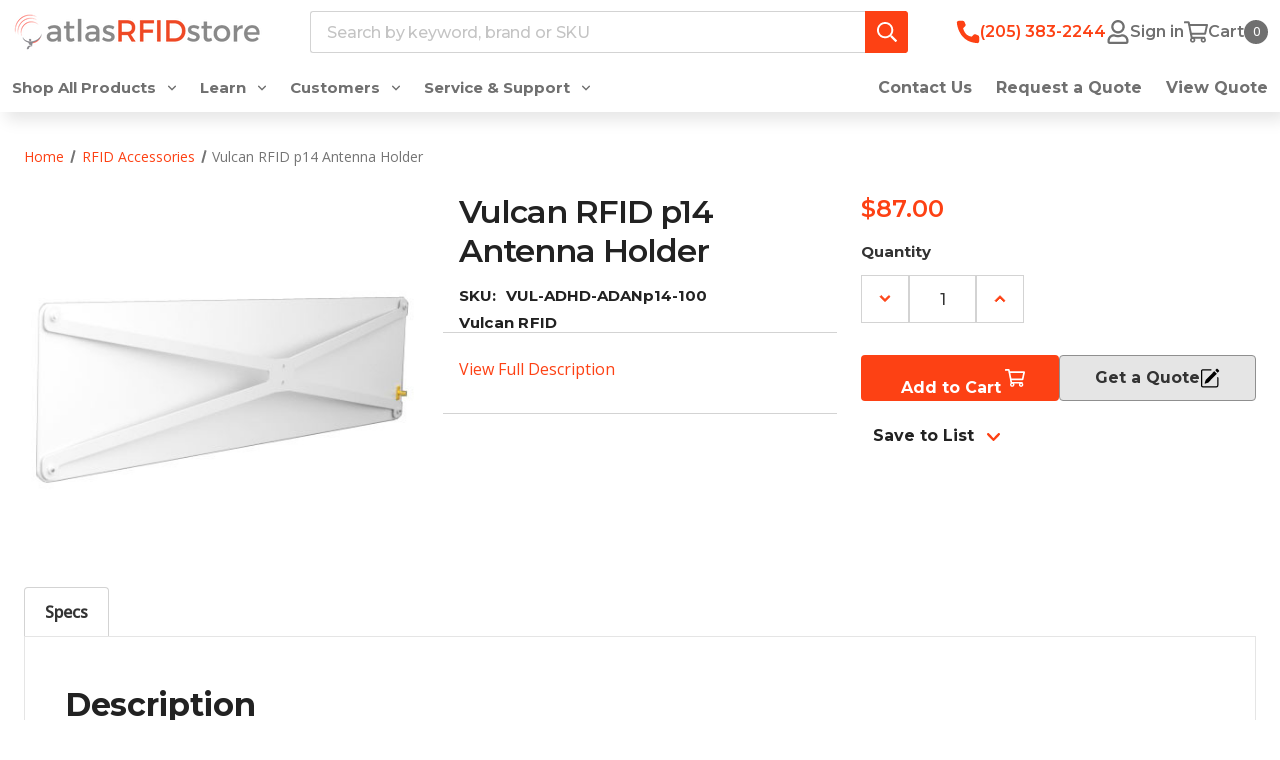

--- FILE ---
content_type: text/html; charset=UTF-8
request_url: https://www.atlasrfidstore.com/vulcan-rfid-p14-antenna-holder/
body_size: 36851
content:



<!DOCTYPE html>
<html class="no-js" lang="en">
    <head>
        <title>Vulcan RFID™ p14 Antenna Holder </title>
        <link rel="dns-prefetch preconnect" href="https://cdn11.bigcommerce.com/s-ka7ofex" crossorigin><link rel="dns-prefetch preconnect" href="https://fonts.googleapis.com/" crossorigin><link rel="dns-prefetch preconnect" href="https://fonts.gstatic.com/" crossorigin>
        <meta property="product:price:amount" content="87" /><meta property="product:price:currency" content="USD" /><meta property="og:url" content="https://www.atlasrfidstore.com/vulcan-rfid-p14-antenna-holder/" /><meta property="og:site_name" content="atlasRFIDstore" /><meta name="keywords" content="RFID, Vulcan RFID™, RFID Antenna Holder, Keonn, Keonn Antenna, Vulcan RFID™ Antenna Holder, Vulcan RFID™ p14"><meta name="description" content="The Vulcan RFID™ p14 Antenna Holder is designed specifically for theKeonn Advantenna-p14 UHF RFID Antenna. With its thin and easy to mount profile, the Vulcan RFID™ p14 Antenna Holder offers a new level of comfort in areas previously difficult to accommodate an antenna."><link rel='canonical' href='https://www.atlasrfidstore.com/vulcan-rfid-p14-antenna-holder/' /><meta name='platform' content='bigcommerce.stencil' /><meta property="og:type" content="product" />
<meta property="og:title" content="Vulcan RFID p14 Antenna Holder" />
<meta property="og:description" content="The Vulcan RFID™ p14 Antenna Holder is designed specifically for theKeonn Advantenna-p14 UHF RFID Antenna. With its thin and easy to mount profile, the Vulcan RFID™ p14 Antenna Holder offers a new level of comfort in areas previously difficult to accommodate an antenna." />
<meta property="og:image" content="https://cdn11.bigcommerce.com/s-ka7ofex/products/2005/images/6163/Keonn_Advantenna-p14_Antenna_Holder__27706.1622822516.480.480.jpg?c=2" />
<meta property="fb:admins" content="info@atlasrfidstore.com" />
<meta property="pinterest:richpins" content="enabled" />
        
         

        <link href="https://cdn11.bigcommerce.com/s-ka7ofex/product_images/atlas-rfid-store-white%20copy.png?t&#x3D;1693514338" rel="shortcut icon">
        <meta name="viewport" content="width=device-width, initial-scale=1">

        <script>
            document.documentElement.className = document.documentElement.className.replace('no-js', 'js');
        </script>

        <script>
    function browserSupportsAllFeatures() {
        return window.Promise
            && window.fetch
            && window.URL
            && window.URLSearchParams
            && window.WeakMap
            // object-fit support
            && ('objectFit' in document.documentElement.style);
    }

    function loadScript(src) {
        var js = document.createElement('script');
        js.src = src;
        js.onerror = function () {
            console.error('Failed to load polyfill script ' + src);
        };
        document.head.appendChild(js);
    }

    if (!browserSupportsAllFeatures()) {
        loadScript('https://cdn11.bigcommerce.com/s-ka7ofex/stencil/3c774d70-9c77-013e-f0a0-329423181204/e/b99ad780-4e09-013e-dd4b-42e7961536b3/dist/theme-bundle.polyfills.js');
    }
</script>
        <script>window.consentManagerTranslations = `{"locale":"en","locales":{"consent_manager.data_collection_warning":"en","consent_manager.accept_all_cookies":"en","consent_manager.gdpr_settings":"en","consent_manager.data_collection_preferences":"en","consent_manager.manage_data_collection_preferences":"en","consent_manager.use_data_by_cookies":"en","consent_manager.data_categories_table":"en","consent_manager.allow":"en","consent_manager.accept":"en","consent_manager.deny":"en","consent_manager.dismiss":"en","consent_manager.reject_all":"en","consent_manager.category":"en","consent_manager.purpose":"en","consent_manager.functional_category":"en","consent_manager.functional_purpose":"en","consent_manager.analytics_category":"en","consent_manager.analytics_purpose":"en","consent_manager.targeting_category":"en","consent_manager.advertising_category":"en","consent_manager.advertising_purpose":"en","consent_manager.essential_category":"en","consent_manager.esential_purpose":"en","consent_manager.yes":"en","consent_manager.no":"en","consent_manager.not_available":"en","consent_manager.cancel":"en","consent_manager.save":"en","consent_manager.back_to_preferences":"en","consent_manager.close_without_changes":"en","consent_manager.unsaved_changes":"en","consent_manager.by_using":"en","consent_manager.agree_on_data_collection":"en","consent_manager.change_preferences":"en","consent_manager.cancel_dialog_title":"en","consent_manager.privacy_policy":"en","consent_manager.allow_category_tracking":"en","consent_manager.disallow_category_tracking":"en"},"translations":{"consent_manager.data_collection_warning":"We use cookies (and other similar technologies) to collect data to improve your shopping experience.","consent_manager.accept_all_cookies":"Accept All Cookies","consent_manager.gdpr_settings":"Settings","consent_manager.data_collection_preferences":"Website Data Collection Preferences","consent_manager.manage_data_collection_preferences":"Manage Website Data Collection Preferences","consent_manager.use_data_by_cookies":" uses data collected by cookies and JavaScript libraries to improve your shopping experience.","consent_manager.data_categories_table":"The table below outlines how we use this data by category. To opt out of a category of data collection, select 'No' and save your preferences.","consent_manager.allow":"Allow","consent_manager.accept":"Accept","consent_manager.deny":"Deny","consent_manager.dismiss":"Dismiss","consent_manager.reject_all":"Reject all","consent_manager.category":"Category","consent_manager.purpose":"Purpose","consent_manager.functional_category":"Functional","consent_manager.functional_purpose":"Enables enhanced functionality, such as videos and live chat. If you do not allow these, then some or all of these functions may not work properly.","consent_manager.analytics_category":"Analytics","consent_manager.analytics_purpose":"Provide statistical information on site usage, e.g., web analytics so we can improve this website over time.","consent_manager.targeting_category":"Targeting","consent_manager.advertising_category":"Advertising","consent_manager.advertising_purpose":"Used to create profiles or personalize content to enhance your shopping experience.","consent_manager.essential_category":"Essential","consent_manager.esential_purpose":"Essential for the site and any requested services to work, but do not perform any additional or secondary function.","consent_manager.yes":"Yes","consent_manager.no":"No","consent_manager.not_available":"N/A","consent_manager.cancel":"Cancel","consent_manager.save":"Save","consent_manager.back_to_preferences":"Back to Preferences","consent_manager.close_without_changes":"You have unsaved changes to your data collection preferences. Are you sure you want to close without saving?","consent_manager.unsaved_changes":"You have unsaved changes","consent_manager.by_using":"By using our website, you're agreeing to our","consent_manager.agree_on_data_collection":"By using our website, you're agreeing to the collection of data as described in our ","consent_manager.change_preferences":"You can change your preferences at any time","consent_manager.cancel_dialog_title":"Are you sure you want to cancel?","consent_manager.privacy_policy":"Privacy Policy","consent_manager.allow_category_tracking":"Allow [CATEGORY_NAME] tracking","consent_manager.disallow_category_tracking":"Disallow [CATEGORY_NAME] tracking"}}`;</script>

        <script>
            window.lazySizesConfig = window.lazySizesConfig || {};
            window.lazySizesConfig.loadMode = 1;
        </script>
        <script async src="https://cdn11.bigcommerce.com/s-ka7ofex/stencil/3c774d70-9c77-013e-f0a0-329423181204/e/b99ad780-4e09-013e-dd4b-42e7961536b3/dist/theme-bundle.head_async.js"></script>
        
        <link href="https://fonts.googleapis.com/css?family=Montserrat:700,500,400,600,800%7COpen+Sans:400,500&display=block" rel="stylesheet">
        
        <script async src="https://cdn11.bigcommerce.com/s-ka7ofex/stencil/3c774d70-9c77-013e-f0a0-329423181204/e/b99ad780-4e09-013e-dd4b-42e7961536b3/dist/theme-bundle.font.js"></script>

            <link data-stencil-stylesheet href="https://cdn11.bigcommerce.com/s-ka7ofex/stencil/3c774d70-9c77-013e-f0a0-329423181204/e/b99ad780-4e09-013e-dd4b-42e7961536b3/css/theme-588f6190-b8f3-013e-0f7f-5613ea11f30c.css" rel="stylesheet">



        <!-- Start Tracking Code for analytics_facebook -->

<script>
!function(f,b,e,v,n,t,s){if(f.fbq)return;n=f.fbq=function(){n.callMethod?n.callMethod.apply(n,arguments):n.queue.push(arguments)};if(!f._fbq)f._fbq=n;n.push=n;n.loaded=!0;n.version='2.0';n.queue=[];t=b.createElement(e);t.async=!0;t.src=v;s=b.getElementsByTagName(e)[0];s.parentNode.insertBefore(t,s)}(window,document,'script','https://connect.facebook.net/en_US/fbevents.js');

fbq('set', 'autoConfig', 'false', '830415038714246');
fbq('dataProcessingOptions', ['LDU'], 0, 0);
fbq('init', '830415038714246', {"external_id":"f7570969-1a94-4aec-a279-4793143edd32"});
fbq('set', 'agent', 'bigcommerce', '830415038714246');

function trackEvents() {
    var pathName = window.location.pathname;

    fbq('track', 'PageView', {}, "");

    // Search events start -- only fire if the shopper lands on the /search.php page
    if (pathName.indexOf('/search.php') === 0 && getUrlParameter('search_query')) {
        fbq('track', 'Search', {
            content_type: 'product_group',
            content_ids: [],
            search_string: getUrlParameter('search_query')
        });
    }
    // Search events end

    // Wishlist events start -- only fire if the shopper attempts to add an item to their wishlist
    if (pathName.indexOf('/wishlist.php') === 0 && getUrlParameter('added_product_id')) {
        fbq('track', 'AddToWishlist', {
            content_type: 'product_group',
            content_ids: []
        });
    }
    // Wishlist events end

    // Lead events start -- only fire if the shopper subscribes to newsletter
    if (pathName.indexOf('/subscribe.php') === 0 && getUrlParameter('result') === 'success') {
        fbq('track', 'Lead', {});
    }
    // Lead events end

    // Registration events start -- only fire if the shopper registers an account
    if (pathName.indexOf('/login.php') === 0 && getUrlParameter('action') === 'account_created') {
        fbq('track', 'CompleteRegistration', {}, "");
    }
    // Registration events end

    

    function getUrlParameter(name) {
        var cleanName = name.replace(/[\[]/, '\[').replace(/[\]]/, '\]');
        var regex = new RegExp('[\?&]' + cleanName + '=([^&#]*)');
        var results = regex.exec(window.location.search);
        return results === null ? '' : decodeURIComponent(results[1].replace(/\+/g, ' '));
    }
}

if (window.addEventListener) {
    window.addEventListener("load", trackEvents, false)
}
</script>
<noscript><img height="1" width="1" style="display:none" alt="null" src="https://www.facebook.com/tr?id=830415038714246&ev=PageView&noscript=1&a=plbigcommerce1.2&eid="/></noscript>

<!-- End Tracking Code for analytics_facebook -->

<!-- Start Tracking Code for analytics_siteverification -->

<meta name="ahrefs-site-verification" content="4fe5d6935f7600123ec1ce7b961d8c252d90104d3650bbccfdfde195c0f2a602">
<meta name="facebook-domain-verification" content="pcz8n27drvdqsnae0bxepe5ys0sq39" />

<!-- End Tracking Code for analytics_siteverification -->


<script type="text/javascript" src="https://checkout-sdk.bigcommerce.com/v1/loader.js" defer ></script>
<script src="https://www.google.com/recaptcha/api.js" async defer></script>
<script type="text/javascript">
var BCData = {"product_attributes":{"sku":"VUL-ADHD-ADANp14-100","upc":null,"mpn":null,"gtin":null,"weight":null,"base":true,"image":null,"price":{"without_tax":{"formatted":"$87.00","value":87,"currency":"USD"},"tax_label":"Tax"},"stock":null,"instock":true,"stock_message":null,"purchasable":true,"purchasing_message":null,"call_for_price_message":null}};
</script>
<script src='https://searchserverapi1.com/widgets/bigcommerce/init.js?api_key=6J2F9r5c8L' async ></script><!-- Start of HubSpot Embed Code -->
<script type="text/javascript" id="hs-script-loader" async defer src="//js.hs-scripts.com/300870.js"></script>
<!-- End of HubSpot Embed Code --><script type="text/javascript" async src="https://play.vidyard.com/embed/v4.js"></script><script id="wsa-rich-snippets-1-intro" nonce="">
/*
    Web Site Advantage: SEO Rich Snippets App 1 [2.58.77574]
    https://bigcommerce.websiteadvantage.com.au/rich-snippets/
    Copyright (C) 2019 - 2025 Web Site Advantage
*/
</script>
<script type="application/ld+json" id="wsa-rich-snippets-jsonld-graph" nonce="">{"@context":"https://schema.org","@graph":[{"isPartOf":{"@id":"https://www.atlasrfidstore.com/#WebSite"},"@id":"https://www.atlasrfidstore.com/vulcan-rfid-p14-antenna-holder/#WebPage","url":"https://www.atlasrfidstore.com/vulcan-rfid-p14-antenna-holder/","name":"Vulcan RFID p14 Antenna Holder","primaryImageOfPage":{"@type":"ImageObject","contentUrl":"https://cdn11.bigcommerce.com/s-ka7ofex/images/stencil/original/products/2005/6163/Keonn_Advantenna-p14_Antenna_Holder__27706.1622822516.jpg?c=2" },"@type":"ItemPage" }] }</script>
<script data-cfasync="false" data-dd-sm-ignore="true" id="wsa-rich-snippets-javascript" nonce="">var webSiteAdvantage=webSiteAdvantage||{};webSiteAdvantage.momentnow='2026-01-23T06:22:27+00:00';function wsa_error(m){console.error('SEO Rich Snippets: '+m,arguments)};function wsa_tryCatch(m,f){try{f()}catch(e){wsa_error(m,e)}};webSiteAdvantage.richSnippetsApp=["ka7ofex","www.atlasrfidstore.com",1285,"ka7ofex",""];webSiteAdvantage.bcReviews=false;</script>
            
<script>!function(){var e=window.location.search;if(e&&e.length>1&&localStorage){var l,o,t=e.slice(1).split("&");for(l=0;l<t.length;l++)o=(e=t[l].split("="))[1],(e=e[0])&&o&&("gclid"===e||"msclkid"===e||0===e.indexOf("utm"))&&localStorage.setItem(e,decodeURIComponent(o))}}();</script><script type="quoteninja-results"></script><!-- Google Tag Manager -->
<script>(function(w,d,s,l,i){w[l]=w[l]||[];w[l].push({'gtm.start':
new Date().getTime(),event:'gtm.js'});var f=d.getElementsByTagName(s)[0],
j=d.createElement(s),dl=l!='dataLayer'?'&l='+l:'';j.async=true;j.src=
'https://www.googletagmanager.com/gtm.js?id='+i+dl;f.parentNode.insertBefore(j,f);
})(window,document,'script','dataLayer','GTM-P6Q5K6V');</script>
<!-- End Google Tag Manager --><script type="text/javascript">
(function(){
  var clientVars = {
    orderEmail: "",
    hubspotutk: "",
    portalId: "300870"
  };
  var loadScript = function(url, callback){
    var script = document.createElement("script");
    script.type = "text/javascript";
    if (script.readyState){
      script.onreadystatechange = function(){
        if (script.readyState == "loaded" || script.readyState == "complete"){
          script.onreadystatechange = null;
          callback();
        }
      };
    } else {
      script.onload = function(){
        callback();
      };
    }
    script.src = url;
    document.getElementsByTagName("head")[0].appendChild(script);
  };
  function getCookie(c_name)
  {
    var c_value = document.cookie;
    var c_start = c_value.indexOf(" " + c_name + "=");
    if (c_start == -1){
      c_start = c_value.indexOf(c_name + "=");
    }
    if (c_start == -1){
      c_value = null;
    } else {
      c_start = c_value.indexOf("=", c_start) + 1;
      var c_end = c_value.indexOf(";", c_start);
      if (c_end == -1){
        c_end = c_value.length;
      }
      c_value = unescape(c_value.substring(c_start,c_end));
    }
    return c_value;
  }
  var loadHubSpotTrackingScript = function() {
    var desiredSource = 'https://js.hs-scripts.com/'+clientVars["portalId"]+'.js';
    var scripts = document.getElementsByTagName('script');
    var alreadyLoaded = false;
    for(var scriptIndex in document.scripts) {
      if(!alreadyLoaded && desiredSource === scripts[scriptIndex].src) {
        alreadyLoaded = true;
      }
    }
    if(!alreadyLoaded){
      loadScript('//js.hs-scripts.com/'+clientVars["portalId"]+'.js', function(){
      });
    }
  }
  var submitUtk = function() {
    var _hsq = window._hsq = window._hsq || []
    _hsq.push(['identify', {
        email: clientVars["orderEmail"]
    }]);
    _hsq.push(['trackPageView'])
  }
  var unificMain = function($){
    loadHubSpotTrackingScript();
    var hubspotutk_cookiename = 'hubspotutk';
    var hubspotutk = null;
    hubspotutk = getCookie(hubspotutk_cookiename);
    if(hubspotutk !== ""){
      clientVars["hubspotutk"] = hubspotutk;
    }else{
      delete clientVars["hubspotutk"];
    }
    $(document).on("click", "#checkout-customer-continue" , function() {
      var emailInputFieldNameValue = $("#email").val();
      clientVars["orderEmail"] = emailInputFieldNameValue;
      if(clientVars["hubspotutk"] !== "" && clientVars["orderEmail"] !== "" && clientVars["portalId"] !== "") {
        submitUtk();
      }
    });
    $(document).on("submit", ".login-form" , function() {
      var emailInputFieldNameValue = $("#login_email").val();
      clientVars["orderEmail"] = emailInputFieldNameValue;
      if(clientVars["hubspotutk"] !== "" && clientVars["orderEmail"] !== "" && clientVars["portalId"] !== "") {
        submitUtk();
      }
    });
    $(document).on("submit", "#checkout-customer-returning" , function() {
      var emailInputFieldNameValue = $("#email").val();
      clientVars["orderEmail"] = emailInputFieldNameValue;
      if(clientVars["hubspotutk"] !== "" && clientVars["orderEmail"] !== "" && clientVars["portalId"] !== "") {
        submitUtk();
      }
    });
    $(document).on("submit", ".form" , function() {
      var attr = $(this).attr('data-create-account-form');
      if (typeof attr !== 'undefined' && attr !== false) {
        var emailInputFieldNameValue = $("#FormField_1_input").val();
        clientVars["orderEmail"] = emailInputFieldNameValue;
        if(clientVars["hubspotutk"] !== "" && clientVars["orderEmail"] !== "" && clientVars["portalId"] !== "") {
          submitUtk();
        }
      }
    });
  };
  if ((typeof jQuery === 'undefined') || (parseFloat(jQuery.fn.jquery) < 1.7)) {
    loadScript('//ajax.googleapis.com/ajax/libs/jquery/1.11.1/jquery.min.js', function(){
      jQuery1111 = jQuery.noConflict(true);
      unificMain(jQuery1111);
    });
  } else {
    unificMain(jQuery);
  }
})();
</script><script id='merchantWidgetScript' src="https://www.gstatic.com/shopping/merchant/merchantwidget.js" defer></script><script type="text/javascript">
  merchantWidgetScript.addEventListener('load', function () {
    merchantwidget.start({
      position: 'LEFT_BOTTOM',
      sideMargin: 16,
      bottomMargin: 16,
      mobileSideMargin: 11,
      mobileBottomMargin: 19
    });
  });
</script>
 <script data-cfasync="false" src="https://microapps.bigcommerce.com/bodl-events/1.9.4/index.js" integrity="sha256-Y0tDj1qsyiKBRibKllwV0ZJ1aFlGYaHHGl/oUFoXJ7Y=" nonce="" crossorigin="anonymous"></script>
 <script data-cfasync="false" nonce="">

 (function() {
    function decodeBase64(base64) {
       const text = atob(base64);
       const length = text.length;
       const bytes = new Uint8Array(length);
       for (let i = 0; i < length; i++) {
          bytes[i] = text.charCodeAt(i);
       }
       const decoder = new TextDecoder();
       return decoder.decode(bytes);
    }
    window.bodl = JSON.parse(decodeBase64("[base64]"));
 })()

 </script>

<script nonce="">
(function () {
    var xmlHttp = new XMLHttpRequest();

    xmlHttp.open('POST', 'https://bes.gcp.data.bigcommerce.com/nobot');
    xmlHttp.setRequestHeader('Content-Type', 'application/json');
    xmlHttp.send('{"store_id":"644189","timezone_offset":"-5.0","timestamp":"2026-01-23T06:22:26.81623900Z","visit_id":"2a7823f0-d716-44da-ba7e-25548c12631c","channel_id":1}');
})();
</script>



        <script src="//www.searchserverapi.com/widgets/bigcommerce/init.js?api_key=6J2F9r5c8L"></script>
    </head>
    <body class="
page--product

    product--2005

    not-logged-in

">
        <svg data-src="https://cdn11.bigcommerce.com/s-ka7ofex/stencil/3c774d70-9c77-013e-f0a0-329423181204/e/b99ad780-4e09-013e-dd4b-42e7961536b3/img/icon-sprite.svg" class="icons-svg-sprite"></svg>
        <a href="#main-content" class="skip-to-main-link">Skip to main content</a>


<header class="header header-2 header-2--default " role="banner">
    <div class="header-2__mid">
        <a href="#" class="mobileMenu-toggle" data-mobile-menu-toggle="menu">
            <span class="mobileMenu-toggleIcon">Toggle menu</span>
        </a>

        <div class="header-logo">
            <a href="https://www.atlasrfidstore.com/" class="header-logo__link" data-header-logo-link>
        <div class="header-logo-image-container">
            <img class="header-logo-image"
                 src="https://cdn11.bigcommerce.com/s-ka7ofex/images/stencil/250x100/atlasrfidstore-horizontalnodotcom_1734448495__76199.original.png"
                 srcset="https://cdn11.bigcommerce.com/s-ka7ofex/images/stencil/250x100/atlasrfidstore-horizontalnodotcom_1734448495__76199.original.png"
                 alt="atlasRFIDstore"
                 title="atlasRFIDstore"
                 loading="lazy">
        </div>
</a>
        </div>

        <div class="dropdown dropdown--quickSearch header-2__nav-search" id="quickSearch" aria-hidden="true"
            data-prevent-quick-search-close>
            <div class="container">
    <form class="form" onsubmit="return false" data-url="/search.php" data-quick-search-form>
        <fieldset class="form-fieldset">
            <div class="form-field">
                <label class="is-srOnly" for="nav-quick-search">Search</label>
                <input class="form-input" data-search-quick name="nav-quick-search" id="nav-quick-search"
                    data-error-message="Search field cannot be empty."
                    placeholder="Search by keyword, brand or SKU" autocomplete="off">
                <button class="nav-search_link navUser-action--quickSearch" type="submit"
                     aria-controls="quickSearch" aria-label="Search">
                    <span class="icon icon--search">
                        <svg>
                            <use xlink:href="#icon-search"></use>
                        </svg>
                    </span>
                    <span class="is-srOnly">
                        Search
                    </span>
                </button>
            </div>
        </fieldset>
    </form>
    <section class="quickSearchResults" data-bind="html: results"></section>
    <p role="status" aria-live="polite" class="aria-description--hidden"
        data-search-aria-message-predefined-text="product results for"></p>
</div>
        </div>

        <nav class="navUser">
    <ul class="navUser-section navUser-section--alt">
        <li class="navUser-item navUser-item--contact">
            <a href="tel:+1-205-383-2244" class="navUser-action navUser-action--contact"
               type="button"
               aria-label="common.contact"
            >
            <span class="icon icon--contact">
                <svg><use xlink:href="#icon-contact"></use></svg>
            </span>
            <span class=" contact-number is-srOnly">(205) 383-2244</span>
            </a>
        </li>
        <li class="navUser-item navUser-item--search">
            <a class="navUser-action navUser-action--quickSearch"
               type="button"
               id="quick-search-expand"
               data-search="quickSearch"
               aria-controls="quickSearch"
               aria-label="Search"
            >
            <span class="icon icon--search">
                <svg><use xlink:href="#icon-search"></use></svg>
            </span>
            <span class="is-srOnly">
                Search
            </span>
            </a>
        </li>

        <li class="navUser-item navUser-item--account">
                    <a class="navUser-action"
                        aria-label="Sign in"
                        href="##"
                        data-reveal-id="popupLoginWindow"
                    >
                        <span class="icon icon--account">
                            <svg><use xlink:href="#icon-account"></use></svg>
                        </span>
                        <span class="is-srOnly">
                            Sign in
                        </span>
                    </a>
        </li>
        <li class="navUser-item navUser-item--cart">
            <a class="navUser-action"
               data-cart-preview
               data-dropdown="cart-preview-dropdown"
               data-options="align:right"
               href="/cart.php"
               aria-label="Cart with 0 items"
            >
                <span class="icon icon--cart">
                    <svg><use xlink:href="#icon-cart"></use></svg>
                </span>
                <span class="navUser-item-cartLabel is-srOnly">Cart</span>
                <span class="countPill cart-quantity"></span>
            </a>

            <div class="dropdown-menu" id="cart-preview-dropdown" data-dropdown-content aria-hidden="true"></div>
        </li>
    </ul>
</nav>


    </div>
    <div class="header__bottom-nav">
        <div class="header__bottom-nav-inner">
            <div class="navPages-container" id="menu" data-menu>
                <nav class="navPages">
  <ul
    class="navPages-list  navPages-list--products">
    <!-- Shop All dropdown -->
    <li class="navPages-item">
      <a class="navPages-action  navPages-action-depth-max has-subMenu is-root  shop-all-products-link"
        href="/rfid-manufacturers/" data-collapsible="navPages-viewAll">
        Shop All Products <i class="icon navPages-action-moreIcon"
          aria-hidden="true"><svg>
            <use xlink:href="#icon-chevron-down"></use>
          </svg></i>
      </a>
      <div class="navPage-subMenu navPage-subMenu-container" id="navPages-viewAll" aria-hidden="true" tabindex="-1" data-navPage-subMenu-container>
        <div class="navPage-subMenu navPage-subMenu-horizontal shop-all-list-container" aria-hidden="true"
          tabindex="-1">
          <ul class="navPage-subMenu-list shop-all-list">
            <li class="navPage-subMenu-item-child">
              <a class="navPage-subMenu-action navPages-action navPages-action-depth-max   shop-all-sublink"
                href="/new-products/"
                >
                New Products
              </a>
            </li>
            <li class="navPage-subMenu-item-child">
              <a class="navPage-subMenu-action navPages-action navPages-action-depth-max  has-subMenu shop-all-sublink"
                href="/shop-rfid-products/"
                data-collapsible="navPages-289"
                >
                RFID<i
                  class="icon navPages-action-moreIcon" aria-hidden="true"><svg>
                    <use xlink:href="#icon-chevron-down"></use>
                  </svg></i>
              </a>
            </li>
            <li class="navPage-subMenu-item-child">
              <a class="navPage-subMenu-action navPages-action navPages-action-depth-max  has-subMenu shop-all-sublink"
                href="/barcode-scanners/"
                data-collapsible="navPages-285"
                >
                Barcoding<i
                  class="icon navPages-action-moreIcon" aria-hidden="true"><svg>
                    <use xlink:href="#icon-chevron-down"></use>
                  </svg></i>
              </a>
            </li>
            <li class="navPage-subMenu-item-child">
              <a class="navPage-subMenu-action navPages-action navPages-action-depth-max  has-subMenu shop-all-sublink"
                href="/printers/"
                data-collapsible="navPages-311"
                >
                Printers<i
                  class="icon navPages-action-moreIcon" aria-hidden="true"><svg>
                    <use xlink:href="#icon-chevron-down"></use>
                  </svg></i>
              </a>
            </li>
            <li class="navPage-subMenu-item-child">
              <a class="navPage-subMenu-action navPages-action navPages-action-depth-max  has-subMenu shop-all-sublink"
                href="/mobile-computers/"
                data-collapsible="navPages-286"
                >
                Mobile Computers<i
                  class="icon navPages-action-moreIcon" aria-hidden="true"><svg>
                    <use xlink:href="#icon-chevron-down"></use>
                  </svg></i>
              </a>
            </li>
            <li class="navPage-subMenu-item-child">
              <a class="navPage-subMenu-action navPages-action navPages-action-depth-max  has-subMenu shop-all-sublink"
                href="/rfid-accessories/"
                data-collapsible="navPages-339"
                >
                Accessories<i
                  class="icon navPages-action-moreIcon" aria-hidden="true"><svg>
                    <use xlink:href="#icon-chevron-down"></use>
                  </svg></i>
              </a>
            </li>
            <li class="navPage-subMenu-item-child">
              <a class="navPage-subMenu-action navPages-action navPages-action-depth-max   shop-all-sublink"
                href="/rfid-software/"
                >
                Software
              </a>
            </li>
            <li class="navPage-subMenu-item-child">
              <a class="navPage-subMenu-action navPages-action navPages-action-depth-max  has-subMenu shop-all-sublink"
                href="/rf-frequencies/"
                data-collapsible="navPages-340"
                >
                Specialty Frequencies<i
                  class="icon navPages-action-moreIcon" aria-hidden="true"><svg>
                    <use xlink:href="#icon-chevron-down"></use>
                  </svg></i>
              </a>
            </li>
            <li class="navPage-subMenu-item-child">
              <a class="navPage-subMenu-action navPages-action navPages-action-depth-max  has-subMenu shop-all-sublink"
                href="/atlas-professional-rfid-services/"
                data-collapsible="navPages-341"
                >
                Professional Services<i
                  class="icon navPages-action-moreIcon" aria-hidden="true"><svg>
                    <use xlink:href="#icon-chevron-down"></use>
                  </svg></i>
              </a>
            </li>
            <li class="navPage-subMenu-item-child">
              <a class="navPage-subMenu-action navPages-action navPages-action-depth-max   shop-all-sublink"
                href="/clearance-products/"
                >
                Clearance Products
              </a>
            </li>
            <li class="navPage-subMenu-item-child">
              <a class="navPage-subMenu-action navPages-action navPages-action-depth-max   shop-all-sublink"
                href="/while-supplies-last/"
                >
                While Supplies Last
              </a>
            </li>
            <li class="navPage-subMenu-item-child">
              <a class="navPage-subMenu-action navPages-action navPages-action-depth-max   shop-all-sublink"
                href="/rfid-manufacturers/"
                >
                Brands
              </a>
            </li>
          </ul>
        </div>
        <div class="navPage-subMenu navPage-subMenu-aside navPage-subMenu-horizontal"  aria-hidden="true" tabindex="-1">
          <span class="dropdown-title spanh2"><a
              href="/new-products/">New Products<i
                class="icon navPages-action-moreIcon" aria-hidden="true"><svg>
                  <use xlink:href="#icon-chevron-down"></use>
                </svg></i></a></span>
          <ul class="navPage-subMenu-list ">
          </ul>
        </div>
        <div class="navPage-subMenu navPage-subMenu-aside navPage-subMenu-horizontal" id="navPages-289"
           aria-hidden="true" tabindex="-1">
          <span class="dropdown-title spanh2"><a
              href="/shop-rfid-products/">RFID<i
                class="icon navPages-action-moreIcon" aria-hidden="true"><svg>
                  <use xlink:href="#icon-chevron-down"></use>
                </svg></i></a></span>
          <ul class="navPage-subMenu-list ">
            <li class="navPage-subMenu-item-child">
              <a class="navPage-subMenu-action navPages-action navPages-action-depth-max shop-all-dropdown-title"
                href="/rfid-tags/">RFID Tags</a>
              <ul class="navPage-subMenu-list">
                <li>
                  <a class="navPage-subMenu-action navPages-action navPages-action-depth-max"
                    href="/rfid-tag-sample-packs/">Sample Packs</a>
                </li>
                <li>
                  <a class="navPage-subMenu-action navPages-action navPages-action-depth-max"
                    href="/rfid-tag-printing-encoding/">Printing &amp; Encoding Service</a>
                </li>
                <li>
                  <a class="navPage-subMenu-action navPages-action navPages-action-depth-max"
                    href="/rfid-labels/">RFID Labels</a>
                </li>
                <li>
                  <a class="navPage-subMenu-action navPages-action navPages-action-depth-max shop-all-link"
                    href="/rfid-tags/">Shop All<i
                      class="icon navPages-action-moreIcon" aria-hidden="true"><svg>
                        <use xlink:href="#icon-chevron-down"></use>
                      </svg></i></a>
                </li>
              </ul>
            </li>
            <li class="navPage-subMenu-item-child">
              <a class="navPage-subMenu-action navPages-action navPages-action-depth-max shop-all-dropdown-title"
                href="/rfid-readers/">RFID Readers</a>
              <ul class="navPage-subMenu-list">
                <li>
                  <a class="navPage-subMenu-action navPages-action navPages-action-depth-max"
                    href="/handheld-rfid-readers/">Handheld RFID Readers</a>
                </li>
                <li>
                  <a class="navPage-subMenu-action navPages-action navPages-action-depth-max"
                    href="/fixed-rfid-readers/">Fixed RFID Readers</a>
                </li>
                <li>
                  <a class="navPage-subMenu-action navPages-action navPages-action-depth-max"
                    href="/usb-rfid-readers/">USB RFID Readers</a>
                </li>
                <li>
                  <a class="navPage-subMenu-action navPages-action navPages-action-depth-max shop-all-link"
                    href="/rfid-readers/">Shop All<i
                      class="icon navPages-action-moreIcon" aria-hidden="true"><svg>
                        <use xlink:href="#icon-chevron-down"></use>
                      </svg></i></a>
                </li>
              </ul>
            </li>
            <li class="navPage-subMenu-item-child">
              <a class="navPage-subMenu-action navPages-action navPages-action-depth-max shop-all-dropdown-title"
                href="/rfid-antennas/">RFID Antennas</a>
              <ul class="navPage-subMenu-list">
                <li>
                  <a class="navPage-subMenu-action navPages-action navPages-action-depth-max"
                    href="/indoor-rfid-antennas/">Indoor RFID Antennas</a>
                </li>
                <li>
                  <a class="navPage-subMenu-action navPages-action navPages-action-depth-max"
                    href="/outdoor-rfid-antennas/">Outdoor RFID Antennas</a>
                </li>
                <li>
                  <a class="navPage-subMenu-action navPages-action navPages-action-depth-max"
                    href="/proximity-rfid-antennas/">Proximity RFID Antennas</a>
                </li>
                <li>
                  <a class="navPage-subMenu-action navPages-action navPages-action-depth-max shop-all-link"
                    href="/rfid-antennas/">Shop All<i
                      class="icon navPages-action-moreIcon" aria-hidden="true"><svg>
                        <use xlink:href="#icon-chevron-down"></use>
                      </svg></i></a>
                </li>
              </ul>
            </li>
            <li class="navPage-subMenu-item-child">
              <a class="navPage-subMenu-action navPages-action navPages-action-depth-max shop-all-dropdown-title"
                href="/rfid-printers/">RFID Printers</a>
              <ul class="navPage-subMenu-list">
                <li>
                  <a class="navPage-subMenu-action navPages-action navPages-action-depth-max"
                    href="/desktop-rfid-printers/">Desktop RFID Printers</a>
                </li>
                <li>
                  <a class="navPage-subMenu-action navPages-action navPages-action-depth-max"
                    href="/industrial-rfid-printers/">Industrial RFID Printers</a>
                </li>
                <li>
                  <a class="navPage-subMenu-action navPages-action navPages-action-depth-max"
                    href="/mobile-printers-rfid/">Mobile RFID Printers</a>
                </li>
                <li>
                  <a class="navPage-subMenu-action navPages-action navPages-action-depth-max shop-all-link"
                    href="/rfid-printers/">Shop All<i
                      class="icon navPages-action-moreIcon" aria-hidden="true"><svg>
                        <use xlink:href="#icon-chevron-down"></use>
                      </svg></i></a>
                </li>
              </ul>
            </li>
            <li class="navPage-subMenu-item-child">
              <a class="navPage-subMenu-action navPages-action navPages-action-depth-max shop-all-dropdown-title"
                href="/rfid-accessories/">RFID Accessories</a>
              <ul class="navPage-subMenu-list">
                <li>
                  <a class="navPage-subMenu-action navPages-action navPages-action-depth-max"
                    href="/rfid-antenna-mounting-brackets/">Mounting Brackets</a>
                </li>
                <li>
                  <a class="navPage-subMenu-action navPages-action navPages-action-depth-max"
                    href="/rfid-antenna-cables/">Cables</a>
                </li>
                <li>
                  <a class="navPage-subMenu-action navPages-action navPages-action-depth-max"
                    href="/rfid-gpio-devices/">GPIO Devices</a>
                </li>
                <li>
                  <a class="navPage-subMenu-action navPages-action navPages-action-depth-max shop-all-link"
                    href="/rfid-accessories/">Shop All<i
                      class="icon navPages-action-moreIcon" aria-hidden="true"><svg>
                        <use xlink:href="#icon-chevron-down"></use>
                      </svg></i></a>
                </li>
              </ul>
            </li>
            <li class="navPage-subMenu-item-child">
              <a class="navPage-subMenu-action navPages-action navPages-action-depth-max shop-all-dropdown-title"
                href="/shop-rfid-products/">Additional Categories</a>
              <ul class="navPage-subMenu-list">
                <li>
                  <a class="navPage-subMenu-action navPages-action navPages-action-depth-max"
                    href="/rfid-development-kits/">Starter Kits</a>
                </li>
                <li>
                  <a class="navPage-subMenu-action navPages-action navPages-action-depth-max"
                    href="/rfid-portals/">RFID Portals</a>
                </li>
                <li>
                  <a class="navPage-subMenu-action navPages-action navPages-action-depth-max"
                    href="/rfid-software/">RFID Software</a>
                </li>
                <li>
                  <a class="navPage-subMenu-action navPages-action navPages-action-depth-max shop-all-link"
                    href="/shop-rfid-products/">Shop All<i
                      class="icon navPages-action-moreIcon" aria-hidden="true"><svg>
                        <use xlink:href="#icon-chevron-down"></use>
                      </svg></i></a>
                </li>
              </ul>
            </li>
          </ul>
          <div class="navPage-subMenu-image-container">
            <a class="navPage-subMenu-img-link"
              href="/request-a-quote/">
              <img class="lazyload" loading="lazy" src="https://cdn11.bigcommerce.com/s-ka7ofex/stencil/3c774d70-9c77-013e-f0a0-329423181204/e/b99ad780-4e09-013e-dd4b-42e7961536b3/img/loading.svg"
                data-src="https://cdn11.bigcommerce.com/s-ka7ofex/content/img/header/Quote-Nav-Ad.svg "
                alt="custom.header.navigation.products-dropdown.shop-all-image.image-alt" />
            </a>
          </div>
        </div>
        <div class="navPage-subMenu navPage-subMenu-aside navPage-subMenu-horizontal" id="navPages-285"
           aria-hidden="true" tabindex="-1">
          <span class="dropdown-title spanh2"><a
              href="/barcode-scanners/">Barcoding<i
                class="icon navPages-action-moreIcon" aria-hidden="true"><svg>
                  <use xlink:href="#icon-chevron-down"></use>
                </svg></i></a></span>
          <ul class="navPage-subMenu-list ">
            <li class="navPage-subMenu-item-child">
              <a class="navPage-subMenu-action navPages-action navPages-action-depth-max shop-all-dropdown-title"
                href="/barcode-scanners/">Barcode Scanners</a>
              <ul class="navPage-subMenu-list">
                <li>
                  <a class="navPage-subMenu-action navPages-action navPages-action-depth-max"
                    href="/handheld-barcode-scanners/">Handheld Barcode Scanners</a>
                </li>
                <li>
                  <a class="navPage-subMenu-action navPages-action navPages-action-depth-max"
                    href="/wireless-barcode-scanners/">Wireless Barcode Scanners</a>
                </li>
                <li>
                  <a class="navPage-subMenu-action navPages-action navPages-action-depth-max"
                    href="/wired-barcode-scanners/">Wired Barcode Scanners</a>
                </li>
                <li>
                  <a class="navPage-subMenu-action navPages-action navPages-action-depth-max"
                    href="/fixed-mount-barcode-scanners/">Fixed Mount Barcode Scanners</a>
                </li>
                <li>
                  <a class="navPage-subMenu-action navPages-action navPages-action-depth-max"
                    href="/wearable-barcode-scanners/">Wearable Barcode Scanners</a>
                </li>
                <li>
                  <a class="navPage-subMenu-action navPages-action navPages-action-depth-max shop-all-link"
                    href="/barcode-scanners/">Shop All<i
                      class="icon navPages-action-moreIcon" aria-hidden="true"><svg>
                        <use xlink:href="#icon-chevron-down"></use>
                      </svg></i></a>
                </li>
              </ul>
            </li>
            <li class="navPage-subMenu-item-child">
              <a class="navPage-subMenu-action navPages-action navPages-action-depth-max shop-all-dropdown-title"
                href="/barcode-printers/">Barcode Label Printers</a>
              <ul class="navPage-subMenu-list">
                <li>
                  <a class="navPage-subMenu-action navPages-action navPages-action-depth-max"
                    href="/desktop-barcode-label-printers/">Desktop Label Printers</a>
                </li>
                <li>
                  <a class="navPage-subMenu-action navPages-action navPages-action-depth-max"
                    href="/heavy-duty-barcode-label-printers/">Heavy Duty Label Printers</a>
                </li>
                <li>
                  <a class="navPage-subMenu-action navPages-action navPages-action-depth-max"
                    href="/mobile-barcode-label-printers/">Mobile Label Printers</a>
                </li>
                <li>
                  <a class="navPage-subMenu-action navPages-action navPages-action-depth-max shop-all-link"
                    href="/barcode-printers/">Shop All<i
                      class="icon navPages-action-moreIcon" aria-hidden="true"><svg>
                        <use xlink:href="#icon-chevron-down"></use>
                      </svg></i></a>
                </li>
              </ul>
            </li>
            <li class="navPage-subMenu-item-child">
              <a class="navPage-subMenu-action navPages-action navPages-action-depth-max shop-all-dropdown-title"
                href="/printer-media-supplies/">Barcode Labels &amp; Supplies</a>
              <ul class="navPage-subMenu-list">
                <li>
                  <a class="navPage-subMenu-action navPages-action navPages-action-depth-max"
                    href="/barcode-labels/">Barcode Labels</a>
                </li>
                <li>
                  <a class="navPage-subMenu-action navPages-action navPages-action-depth-max"
                    href="/printer-ribbons/">Printer Ribbon</a>
                </li>
                <li>
                  <a class="navPage-subMenu-action navPages-action navPages-action-depth-max"
                    href="/receipt-paper/">Receipt Paper</a>
                </li>
                <li>
                  <a class="navPage-subMenu-action navPages-action navPages-action-depth-max shop-all-link"
                    href="/printer-media-supplies/">Shop All<i
                      class="icon navPages-action-moreIcon" aria-hidden="true"><svg>
                        <use xlink:href="#icon-chevron-down"></use>
                      </svg></i></a>
                </li>
              </ul>
            </li>
          </ul>
          <div class="navPage-subMenu-image-container">
            <a class="navPage-subMenu-img-link"
              href="/request-a-quote/">
              <img class="lazyload" loading="lazy" src="https://cdn11.bigcommerce.com/s-ka7ofex/stencil/3c774d70-9c77-013e-f0a0-329423181204/e/b99ad780-4e09-013e-dd4b-42e7961536b3/img/loading.svg"
                data-src="https://cdn11.bigcommerce.com/s-ka7ofex/content/img/header/Quote-Nav-Ad.svg "
                alt="custom.header.navigation.products-dropdown.shop-all-image.image-alt" />
            </a>
          </div>
        </div>
        <div class="navPage-subMenu navPage-subMenu-aside navPage-subMenu-horizontal" id="navPages-311"
           aria-hidden="true" tabindex="-1">
          <span class="dropdown-title spanh2"><a
              href="/printers/">Printers<i
                class="icon navPages-action-moreIcon" aria-hidden="true"><svg>
                  <use xlink:href="#icon-chevron-down"></use>
                </svg></i></a></span>
          <ul class="navPage-subMenu-list ">
            <li class="navPage-subMenu-item-child">
              <a class="navPage-subMenu-action navPages-action navPages-action-depth-max shop-all-dropdown-title"
                href="/rfid-printers/">RFID Printers</a>
              <ul class="navPage-subMenu-list">
                <li>
                  <a class="navPage-subMenu-action navPages-action navPages-action-depth-max"
                    href="/desktop-rfid-printers/">Desktop RFID Printers</a>
                </li>
                <li>
                  <a class="navPage-subMenu-action navPages-action navPages-action-depth-max"
                    href="/industrial-rfid-printers/">Industrial RFID Printers</a>
                </li>
                <li>
                  <a class="navPage-subMenu-action navPages-action navPages-action-depth-max"
                    href="/mobile-printers-rfid/">Mobile RFID Printers</a>
                </li>
                <li>
                  <a class="navPage-subMenu-action navPages-action navPages-action-depth-max shop-all-link"
                    href="/rfid-printers/">Shop All<i
                      class="icon navPages-action-moreIcon" aria-hidden="true"><svg>
                        <use xlink:href="#icon-chevron-down"></use>
                      </svg></i></a>
                </li>
              </ul>
            </li>
            <li class="navPage-subMenu-item-child">
              <a class="navPage-subMenu-action navPages-action navPages-action-depth-max shop-all-dropdown-title"
                href="/barcode-printers/">Barcode Label Printers</a>
              <ul class="navPage-subMenu-list">
                <li>
                  <a class="navPage-subMenu-action navPages-action navPages-action-depth-max"
                    href="/desktop-barcode-label-printers/">Desktop Label Printers</a>
                </li>
                <li>
                  <a class="navPage-subMenu-action navPages-action navPages-action-depth-max"
                    href="/industrial-barcode-printers/">Industrial Label Printers</a>
                </li>
                <li>
                  <a class="navPage-subMenu-action navPages-action navPages-action-depth-max"
                    href="/mobile-barcode-label-printers/">Mobile Label Printers</a>
                </li>
                <li>
                  <a class="navPage-subMenu-action navPages-action navPages-action-depth-max shop-all-link"
                    href="/barcode-printers/">Shop All<i
                      class="icon navPages-action-moreIcon" aria-hidden="true"><svg>
                        <use xlink:href="#icon-chevron-down"></use>
                      </svg></i></a>
                </li>
              </ul>
            </li>
            <li class="navPage-subMenu-item-child">
              <a class="navPage-subMenu-action navPages-action navPages-action-depth-max shop-all-dropdown-title"
                href="/printer-media-supplies/">Printer Media &amp; Supplies</a>
              <ul class="navPage-subMenu-list">
                <li>
                  <a class="navPage-subMenu-action navPages-action navPages-action-depth-max"
                    href="/rfid-printer-labels/">RFID Printer Labels</a>
                </li>
                <li>
                  <a class="navPage-subMenu-action navPages-action navPages-action-depth-max"
                    href="/barcode-labels/">Barcode Labels</a>
                </li>
                <li>
                  <a class="navPage-subMenu-action navPages-action navPages-action-depth-max"
                    href="/printer-ribbons/">Printer Ribbon</a>
                </li>
                <li>
                  <a class="navPage-subMenu-action navPages-action navPages-action-depth-max shop-all-link"
                    href="/printer-media-supplies/">Shop All<i
                      class="icon navPages-action-moreIcon" aria-hidden="true"><svg>
                        <use xlink:href="#icon-chevron-down"></use>
                      </svg></i></a>
                </li>
              </ul>
            </li>
            <li class="navPage-subMenu-item-child">
              <a class="navPage-subMenu-action navPages-action navPages-action-depth-max shop-all-dropdown-title"
                href="/printer-parts-accessories/">Printer Parts &amp; Accessories</a>
              <ul class="navPage-subMenu-list">
                <li>
                  <a class="navPage-subMenu-action navPages-action navPages-action-depth-max"
                    href="/rfid-printer-accessories/">Printer Accessories</a>
                </li>
                <li>
                  <a class="navPage-subMenu-action navPages-action navPages-action-depth-max"
                    href="/printheads/">Printheads</a>
                </li>
                <li>
                  <a class="navPage-subMenu-action navPages-action navPages-action-depth-max"
                    href="/printer-spare-parts/">Printer Spare Parts</a>
                </li>
                <li>
                  <a class="navPage-subMenu-action navPages-action navPages-action-depth-max shop-all-link"
                    href="/printer-parts-accessories/">Shop All<i
                      class="icon navPages-action-moreIcon" aria-hidden="true"><svg>
                        <use xlink:href="#icon-chevron-down"></use>
                      </svg></i></a>
                </li>
              </ul>
            </li>
            <li class="navPage-subMenu-item-child">
              <a class="navPage-subMenu-action navPages-action navPages-action-depth-max shop-all-dropdown-title"
                href="/printer-software/">Printer Software</a>
              <ul class="navPage-subMenu-list">
                <li>
                  <a class="navPage-subMenu-action navPages-action navPages-action-depth-max"
                    href="/bartender-seagull-scientific/">BarTender Software</a>
                </li>
                <li>
                  <a class="navPage-subMenu-action navPages-action navPages-action-depth-max"
                    href="/zebradesigner-pro-barcode-and-rfid-software-v3/">Zebra Designer</a>
                </li>
                <li>
                  <a class="navPage-subMenu-action navPages-action navPages-action-depth-max shop-all-link"
                    href="/printer-software/">Shop All<i
                      class="icon navPages-action-moreIcon" aria-hidden="true"><svg>
                        <use xlink:href="#icon-chevron-down"></use>
                      </svg></i></a>
                </li>
              </ul>
            </li>
          </ul>
          <div class="navPage-subMenu-image-container">
            <a class="navPage-subMenu-img-link"
              href="/atlas-professional-rfid-services/">
              <img class="lazyload" loading="lazy" src="https://cdn11.bigcommerce.com/s-ka7ofex/stencil/3c774d70-9c77-013e-f0a0-329423181204/e/b99ad780-4e09-013e-dd4b-42e7961536b3/img/loading.svg"
                data-src="https://cdn11.bigcommerce.com/s-ka7ofex/images/stencil/original/content/img/header/Atlas-Professional-Services.png "
                alt="custom.header.navigation.products-dropdown.shop-all-image.image-alt" />
            </a>
          </div>
        </div>
        <div class="navPage-subMenu navPage-subMenu-aside navPage-subMenu-horizontal" id="navPages-286"
           aria-hidden="true" tabindex="-1">
          <span class="dropdown-title spanh2"><a
              href="/mobile-computers/">Mobile Computers<i
                class="icon navPages-action-moreIcon" aria-hidden="true"><svg>
                  <use xlink:href="#icon-chevron-down"></use>
                </svg></i></a></span>
          <ul class="navPage-subMenu-list ">
            <li class="navPage-subMenu-item-child">
              <a class="navPage-subMenu-action navPages-action navPages-action-depth-max shop-all-dropdown-title"
                href="/mobile-computers/">Mobile Computers</a>
              <ul class="navPage-subMenu-list">
                <li>
                  <a class="navPage-subMenu-action navPages-action navPages-action-depth-max"
                    href="/rugged-mobile-computers/">Rugged Mobile Computers</a>
                </li>
                <li>
                  <a class="navPage-subMenu-action navPages-action navPages-action-depth-max"
                    href="/handheld-mobile-computer/">Handheld Mobile Devices</a>
                </li>
                <li>
                  <a class="navPage-subMenu-action navPages-action navPages-action-depth-max"
                    href="/vehicle-mounted-computers/">Vehicle Mounted Computers</a>
                </li>
                <li>
                  <a class="navPage-subMenu-action navPages-action navPages-action-depth-max"
                    href="/wearable-mobile-computers">Wearable Computers</a>
                </li>
                <li>
                  <a class="navPage-subMenu-action navPages-action navPages-action-depth-max"
                    href="/tablet-computers/">Tablets</a>
                </li>
                <li>
                  <a class="navPage-subMenu-action navPages-action navPages-action-depth-max"
                    href="/mobile-computer-accessories/">Mobile Computer Accessories</a>
                </li>
                <li>
                  <a class="navPage-subMenu-action navPages-action navPages-action-depth-max shop-all-link"
                    href="/mobile-computers/">Shop All<i
                      class="icon navPages-action-moreIcon" aria-hidden="true"><svg>
                        <use xlink:href="#icon-chevron-down"></use>
                      </svg></i></a>
                </li>
              </ul>
            </li>
          </ul>
          <div class="navPage-subMenu-image-container">
            <a class="navPage-subMenu-img-link"
              href="/request-a-quote/">
              <img class="lazyload" loading="lazy" src="https://cdn11.bigcommerce.com/s-ka7ofex/stencil/3c774d70-9c77-013e-f0a0-329423181204/e/b99ad780-4e09-013e-dd4b-42e7961536b3/img/loading.svg"
                data-src="https://cdn11.bigcommerce.com/s-ka7ofex/content/img/header/Quote-Nav-Ad.svg "
                alt="custom.header.navigation.products-dropdown.shop-all-image.image-alt" />
            </a>
          </div>
        </div>
        <div class="navPage-subMenu navPage-subMenu-aside navPage-subMenu-horizontal" id="navPages-339"
           aria-hidden="true" tabindex="-1">
          <span class="dropdown-title spanh2"><a
              href="/rfid-accessories/">Accessories<i
                class="icon navPages-action-moreIcon" aria-hidden="true"><svg>
                  <use xlink:href="#icon-chevron-down"></use>
                </svg></i></a></span>
          <ul class="navPage-subMenu-list ">
            <li class="navPage-subMenu-item-child">
              <a class="navPage-subMenu-action navPages-action navPages-action-depth-max shop-all-dropdown-title"
                href="/rfid-accessories/">RFID Accessories</a>
              <ul class="navPage-subMenu-list">
                <li>
                  <a class="navPage-subMenu-action navPages-action navPages-action-depth-max"
                    href="/rfid-antenna-cables/">Cables</a>
                </li>
                <li>
                  <a class="navPage-subMenu-action navPages-action navPages-action-depth-max"
                    href="/coaxial-adapters/">Coaxial Adapters</a>
                </li>
                <li>
                  <a class="navPage-subMenu-action navPages-action navPages-action-depth-max"
                    href="/rfid-antenna-mounting-brackets/">Mounting Brackets</a>
                </li>
                <li>
                  <a class="navPage-subMenu-action navPages-action navPages-action-depth-max shop-all-link"
                    href="/rfid-accessories/">Shop All<i
                      class="icon navPages-action-moreIcon" aria-hidden="true"><svg>
                        <use xlink:href="#icon-chevron-down"></use>
                      </svg></i></a>
                </li>
              </ul>
            </li>
            <li class="navPage-subMenu-item-child">
              <a class="navPage-subMenu-action navPages-action navPages-action-depth-max shop-all-dropdown-title"
                href="/antenna-hubs-multiplexers-splitters/">Hubs, Multiplexers, &amp; Splitters</a>
              <ul class="navPage-subMenu-list">
                <li>
                  <a class="navPage-subMenu-action navPages-action navPages-action-depth-max"
                    href="/antenna-hubs-multiplexers-splitters/">Hubs, Multiplexers, &amp; Splitters</a>
                </li>
                <li>
                  <a class="navPage-subMenu-action navPages-action navPages-action-depth-max"
                    href="https://www.atlasrfidstore.com/rfid-gpio-devices/">GPIO Devices</a>
                </li>
                <li>
                  <a class="navPage-subMenu-action navPages-action navPages-action-depth-max"
                    href="/rfid-software/">Software</a>
                </li>
                <li>
                  <a class="navPage-subMenu-action navPages-action navPages-action-depth-max shop-all-link"
                    href="/rfid-accessories/">Shop All<i
                      class="icon navPages-action-moreIcon" aria-hidden="true"><svg>
                        <use xlink:href="#icon-chevron-down"></use>
                      </svg></i></a>
                </li>
              </ul>
            </li>
          </ul>
          <div class="navPage-subMenu-image-container">
            <a class="navPage-subMenu-img-link"
              href="/request-a-quote/">
              <img class="lazyload" loading="lazy" src="https://cdn11.bigcommerce.com/s-ka7ofex/stencil/3c774d70-9c77-013e-f0a0-329423181204/e/b99ad780-4e09-013e-dd4b-42e7961536b3/img/loading.svg"
                data-src="https://cdn11.bigcommerce.com/s-ka7ofex/content/img/header/Quote-Nav-Ad.svg "
                alt="custom.header.navigation.products-dropdown.shop-all-image.image-alt" />
            </a>
          </div>
        </div>
        <div class="navPage-subMenu navPage-subMenu-aside navPage-subMenu-horizontal"  aria-hidden="true" tabindex="-1">
          <span class="dropdown-title spanh2"><a
              href="/rfid-software/">Software<i
                class="icon navPages-action-moreIcon" aria-hidden="true"><svg>
                  <use xlink:href="#icon-chevron-down"></use>
                </svg></i></a></span>
          <ul class="navPage-subMenu-list ">
          </ul>
        </div>
        <div class="navPage-subMenu navPage-subMenu-aside navPage-subMenu-horizontal" id="navPages-340"
           aria-hidden="true" tabindex="-1">
          <span class="dropdown-title spanh2"><a
              href="/rf-frequencies/">Specialty Frequencies<i
                class="icon navPages-action-moreIcon" aria-hidden="true"><svg>
                  <use xlink:href="#icon-chevron-down"></use>
                </svg></i></a></span>
          <ul class="navPage-subMenu-list ">
            <li class="navPage-subMenu-item-child">
              <a class="navPage-subMenu-action navPages-action navPages-action-depth-max shop-all-dropdown-title"
                href="/near-field-communication/">NFC</a>
              <ul class="navPage-subMenu-list">
                <li>
                  <a class="navPage-subMenu-action navPages-action navPages-action-depth-max"
                    href="/nfc-readers/">NFC Readers</a>
                </li>
                <li>
                  <a class="navPage-subMenu-action navPages-action navPages-action-depth-max"
                    href="/nfc-tags/">NFC Tags</a>
                </li>
                <li>
                  <a class="navPage-subMenu-action navPages-action navPages-action-depth-max shop-all-link"
                    href="/near-field-communication/">Shop All<i
                      class="icon navPages-action-moreIcon" aria-hidden="true"><svg>
                        <use xlink:href="#icon-chevron-down"></use>
                      </svg></i></a>
                </li>
              </ul>
            </li>
            <li class="navPage-subMenu-item-child">
              <a class="navPage-subMenu-action navPages-action navPages-action-depth-max shop-all-dropdown-title"
                href="/rf-frequencies/">Other Frequencies</a>
              <ul class="navPage-subMenu-list">
                <li>
                  <a class="navPage-subMenu-action navPages-action navPages-action-depth-max"
                    href="/high-frequency-hf/">High Frequency (HF)</a>
                </li>
                <li>
                  <a class="navPage-subMenu-action navPages-action navPages-action-depth-max"
                    href="/low-frequency-lf/">Low Frequency (LF)</a>
                </li>
                <li>
                  <a class="navPage-subMenu-action navPages-action navPages-action-depth-max shop-all-link"
                    href="/rf-frequencies/">Shop All<i
                      class="icon navPages-action-moreIcon" aria-hidden="true"><svg>
                        <use xlink:href="#icon-chevron-down"></use>
                      </svg></i></a>
                </li>
              </ul>
            </li>
          </ul>
          <div class="navPage-subMenu-image-container">
            <a class="navPage-subMenu-img-link"
              href="/avancir-rfid-tracking-software/">
              <img class="lazyload" loading="lazy" src="https://cdn11.bigcommerce.com/s-ka7ofex/stencil/3c774d70-9c77-013e-f0a0-329423181204/e/b99ad780-4e09-013e-dd4b-42e7961536b3/img/loading.svg"
                data-src="https://cdn11.bigcommerce.com/s-ka7ofex/images/stencil/original/content/img/header/Avancir-Software-Ad-2.png "
                alt="custom.header.navigation.products-dropdown.shop-all-image.image-alt" />
            </a>
          </div>
        </div>
        <div class="navPage-subMenu navPage-subMenu-aside navPage-subMenu-horizontal" id="navPages-341"
           aria-hidden="true" tabindex="-1">
          <span class="dropdown-title spanh2"><a
              href="/atlas-professional-rfid-services/">Professional Services<i
                class="icon navPages-action-moreIcon" aria-hidden="true"><svg>
                  <use xlink:href="#icon-chevron-down"></use>
                </svg></i></a></span>
          <ul class="navPage-subMenu-list ">
            <li class="navPage-subMenu-item-child">
              <a class="navPage-subMenu-action navPages-action navPages-action-depth-max shop-all-dropdown-title"
                href="/atlas-professional-rfid-services/">Professional Services</a>
              <ul class="navPage-subMenu-list">
                <li>
                  <a class="navPage-subMenu-action navPages-action navPages-action-depth-max"
                    href="/configuration-services/">Configuration Services</a>
                </li>
                <li>
                  <a class="navPage-subMenu-action navPages-action navPages-action-depth-max"
                    href="/on-site-services/">On-Site Services</a>
                </li>
                <li>
                  <a class="navPage-subMenu-action navPages-action navPages-action-depth-max"
                    href="/remote-services/">Remote Services</a>
                </li>
                <li>
                  <a class="navPage-subMenu-action navPages-action navPages-action-depth-max shop-all-link"
                    href="/professional-services/">Shop All<i
                      class="icon navPages-action-moreIcon" aria-hidden="true"><svg>
                        <use xlink:href="#icon-chevron-down"></use>
                      </svg></i></a>
                </li>
              </ul>
            </li>
          </ul>
          <div class="navPage-subMenu-image-container">
            <a class="navPage-subMenu-img-link"
              href="/atlas-professional-rfid-services/">
              <img class="lazyload" loading="lazy" src="https://cdn11.bigcommerce.com/s-ka7ofex/stencil/3c774d70-9c77-013e-f0a0-329423181204/e/b99ad780-4e09-013e-dd4b-42e7961536b3/img/loading.svg"
                data-src="https://cdn11.bigcommerce.com/s-ka7ofex/images/stencil/original/content/img/header/Atlas-Professional-Services.png "
                alt="custom.header.navigation.products-dropdown.shop-all-image.image-alt" />
            </a>
          </div>
        </div>
        <div class="navPage-subMenu navPage-subMenu-aside navPage-subMenu-horizontal"  aria-hidden="true" tabindex="-1">
          <span class="dropdown-title spanh2"><a
              href="/clearance-products/">Clearance Products<i
                class="icon navPages-action-moreIcon" aria-hidden="true"><svg>
                  <use xlink:href="#icon-chevron-down"></use>
                </svg></i></a></span>
          <ul class="navPage-subMenu-list ">
          </ul>
        </div>
        <div class="navPage-subMenu navPage-subMenu-aside navPage-subMenu-horizontal"  aria-hidden="true" tabindex="-1">
          <span class="dropdown-title spanh2"><a
              href="/while-supplies-last/">While Supplies Last<i
                class="icon navPages-action-moreIcon" aria-hidden="true"><svg>
                  <use xlink:href="#icon-chevron-down"></use>
                </svg></i></a></span>
          <ul class="navPage-subMenu-list ">
          </ul>
        </div>
        <div class="navPage-subMenu navPage-subMenu-aside navPage-subMenu-horizontal"  aria-hidden="true" tabindex="-1">
          <span class="dropdown-title spanh2"><a
              href="/rfid-manufacturers/">Brands<i
                class="icon navPages-action-moreIcon" aria-hidden="true"><svg>
                  <use xlink:href="#icon-chevron-down"></use>
                </svg></i></a></span>
          <ul class="navPage-subMenu-list ">
          </ul>
        </div>
      </div>
    </li>
    <!-- Resources Dropdown-->
    <li class="navPages-item">
      <a class="navPages-action navPages-action-depth-max has-subMenu is-root"
        href="/rfid-resources/"
        data-collapsible="navPages-contextual-">
        Learn<i class="icon navPages-action-moreIcon"
          aria-hidden="true"><svg>
            <use xlink:href="#icon-chevron-down"></use>
          </svg></i>
      </a>
      <div class="navPage-subMenu navPage-subMenu-horizontal resources-dropdown" id="navPages-contextual-"
        aria-hidden="true" tabindex="-1">
        <div class="navPage-subMenu-list-container">
          <div class="navPage-subMenu-dropdown-container">
            <span class="dropdown-title spanh2"><a
                href="/rfid-resources/">Learn<i class="icon navPages-action-moreIcon"
                  aria-hidden="true"><svg>
                    <use xlink:href="#icon-chevron-down"></use>
                  </svg></i></a></span>
            <ul class="navPage-subMenu-list resources-dropdown_subMenu">
              <li class="navPage-subMenu-item-child">
                <a class="navPage-subMenu-action navPages-action"
                  href="/rfid-resources/"><i
                    class="icon navPages-action-moreIcon dropdown-icons" aria-hidden="true"><svg>
                      <use
                        xlink:href="#icon-clipboard">
                      </use>
                    </svg></i>View All Resources<br /><span
                    style="font-size:12px">Guides, eBooks, Infographics, &amp; More</span></a>
              </li>
              <li class="navPage-subMenu-item-child">
                <a class="navPage-subMenu-action navPages-action"
                  href="/rfid-resources/learn-uhf-rfid/"><i
                    class="icon navPages-action-moreIcon dropdown-icons" aria-hidden="true"><svg>
                      <use
                        xlink:href="#icon-chevron-right">
                      </use>
                    </svg></i>RFID Roadmap<br /><span
                    style="font-size:12px">New to RFID? Start Here.</span></a>
              </li>
              <li class="navPage-subMenu-item-child">
                <a class="navPage-subMenu-action navPages-action"
                  href="/rfid-resources/rfid-beginners-guide/"><i
                    class="icon navPages-action-moreIcon dropdown-icons" aria-hidden="true"><svg>
                      <use
                        xlink:href="#icon-chevron-right">
                      </use>
                    </svg></i>What is RFID?<br /><span
                    style="font-size:12px">The Beginner&#x27;s Guide to How RFID Systems Work</span></a>
              </li>
              <li class="navPage-subMenu-item-child">
                <a class="navPage-subMenu-action navPages-action"
                  href="/rfid-insider/"><i
                    class="icon navPages-action-moreIcon dropdown-icons" aria-hidden="true"><svg>
                      <use
                        xlink:href="#icon-chevron-right">
                      </use>
                    </svg></i>RFID Insider<br /><span
                    style="font-size:12px">Read Weekly Articles on all things RFID</span></a>
              </li>
              <li class="navPage-subMenu-item-child">
                <a class="navPage-subMenu-action navPages-action"
                  href="/rfid-resources/rfid-applications/radio-frequency-identification/"><i
                    class="icon navPages-action-moreIcon dropdown-icons" aria-hidden="true"><svg>
                      <use
                        xlink:href="#icon-chevron-right">
                      </use>
                    </svg></i>RFID Application Hub<br /><span
                    style="font-size:12px">Learn about RFID applications &amp; how RFID is used</span></a>
              </li>
              <li class="navPage-subMenu-item-child">
                <a class="navPage-subMenu-action navPages-action"
                  href="//support.atlasrfidstore.com/"><i
                    class="icon navPages-action-moreIcon dropdown-icons" aria-hidden="true"><svg>
                      <use
                        xlink:href="#icon-chevron-right">
                      </use>
                    </svg></i>RFID Support Hub<br /><span
                    style="font-size:12px">Setup Instructions, Troubleshooting, Firmware Updates</span></a>
              </li>
              <div class="see-more-link-container">
                <a class="see-more-link"
                  href="/rfid-resources/">See More</a>
              </div>
            </ul>
          </div>
          <div class="navPage-subMenu-list-img-container">
            <figure class="navPage-subMenu-list-figure">
              <a class="navPage-subMenu-img-link"
                href="/rfid-resources/insiders-guide-to-rfid/">
                <img class="lazyload" src="https://cdn11.bigcommerce.com/s-ka7ofex/stencil/3c774d70-9c77-013e-f0a0-329423181204/e/b99ad780-4e09-013e-dd4b-42e7961536b3/img/loading.svg" loading="lazy"
                  data-src="https://cdn11.bigcommerce.com/s-ka7ofex/content/img/header/Book-Nav-Ad.svg"
                  alt="Insider&#x27;s Guide to Working with RFID" />
              </a>
              <figcaption class="navPage-subMenu-list-text-container">
                <span class="navPage-subMenu-list-img-title spanh3"><a
                    href="/insiders-guide-to-rfid/">
                    Insider&#x27;s Guide to Working with RFID</a></span>
                <p><a
                    href="/insiders-guide-to-rfid/">We wrote the book on RFID, literally.</a></p>
                </a>
              </figcaption>
            </figure>
            <figure class="navPage-subMenu-list-figure">
              <a class="navPage-subMenu-img-link"
                href="/learn-uhf-rfid/">
                <img class="lazyload" src="https://cdn11.bigcommerce.com/s-ka7ofex/stencil/3c774d70-9c77-013e-f0a0-329423181204/e/b99ad780-4e09-013e-dd4b-42e7961536b3/img/loading.svg" loading="lazy"
                  data-src="https://cdn11.bigcommerce.com/s-ka7ofex/content/img/header/Start-Here-Nav-Ad-195.svg"
                  alt="New to RFID? Start Here." />
              </a>
              <figcaption class="navPage-subMenu-list-text-container">
                <span class="navPage-subMenu-list-img-title spanh3"><a
                    href="/learn-uhf-rfid/">
                    New to RFID? Start Here.</a></span>
                <p><a
                    href="/learn-uhf-rfid/">Our roadmap provides a guided learning experience. </a></p>
                </a>
              </figcaption>
            </figure>
          </div>
        </div>
      </div>
    </li>
    <!-- Customers Dropdown -->
    <li class="navPages-item">
      <a class="navPages-action navPages-action-depth-max has-subMenu is-root"
        href="/customers/"
        data-collapsible="navPages-contextual-b">
        Customers <i class="icon navPages-action-moreIcon"
          aria-hidden="true"><svg>
            <use xlink:href="#icon-chevron-down"></use>
          </svg></i>
      </a>
      <div class="navPage-subMenu navPage-subMenu-horizontal customer-dropdown" id="navPages-contextual-b"
        aria-hidden="true" tabindex="-1">
        <div class="navPage-subMenu-list-container">
          <div class="navPage-subMenu-dropdown-container">
            <span class="dropdown-title spanh2"><a
                href="/customers/">Customers<i class="icon navPages-action-moreIcon"
                  aria-hidden="true"><svg>
                    <use xlink:href="#icon-chevron-down"></use>
                  </svg></i></a></span>
            <ul class="navPage-subMenu-list customer-dropdown_subMenu">
              <li class="navPage-subMenu-item-child">
                <a class="navPage-subMenu-action navPages-action"
                  href="/customers/">
                  <i class="icon navPages-action-moreIcon dropdown-icons" aria-hidden="true"><svg>
                      <use
                        xlink:href="#icon-th">
                      </use>
                    </svg></i> Customers Hub
                  <br /><span style="font-size:12px">See why 75k+ customers across 100+ countries choose atlasRFIDstore</span> </a>
              </li>
              <li class="navPage-subMenu-item-child">
                <a class="navPage-subMenu-action navPages-action"
                  href="/customers/government-contracts/">
                  <i class="icon navPages-action-moreIcon dropdown-icons" aria-hidden="true"><svg>
                      <use
                        xlink:href="#icon-user">
                      </use>
                    </svg></i> Government
                  <br /><span style="font-size:12px">GSA Contract Information &amp; Government Tracking and Automation Applications</span> </a>
              </li>
              <li class="navPage-subMenu-item-child">
                <a class="navPage-subMenu-action navPages-action"
                  href="/customers/rfid-in-retail/">
                  <i class="icon navPages-action-moreIcon dropdown-icons" aria-hidden="true"><svg>
                      <use
                        xlink:href="#icon-shopping-bag">
                      </use>
                    </svg></i> Retail
                  <br /><span style="font-size:12px">Explore how RFID is used for loss prevention, inventory management &amp; customer experience</span> </a>
              </li>
              <li class="navPage-subMenu-item-child">
                <a class="navPage-subMenu-action navPages-action"
                  href="/customers/automotive-manufacturing/">
                  <i class="icon navPages-action-moreIcon dropdown-icons" aria-hidden="true"><svg>
                      <use
                        xlink:href="#icon-pencil_square">
                      </use>
                    </svg></i> Automotive Manufacturing
                  <br /><span style="font-size:12px">Learn about automating the Automotive Supply Chain to create end-to-end transparency</span> </a>
              </li>
              <li class="navPage-subMenu-item-child">
                <a class="navPage-subMenu-action navPages-action"
                  href="/customers/aerospace-defense-contractors/">
                  <i class="icon navPages-action-moreIcon dropdown-icons" aria-hidden="true"><svg>
                      <use
                        xlink:href="#icon-star-outline">
                      </use>
                    </svg></i> Aerospace &amp; Defense
                  <br /><span style="font-size:12px">Learn about parts tracking and supply chain management in a highly regulated industry</span> </a>
              </li>
              <li class="navPage-subMenu-item-child">
                <a class="navPage-subMenu-action navPages-action"
                  href="/customers/healthcare/">
                  <i class="icon navPages-action-moreIcon dropdown-icons" aria-hidden="true"><svg>
                      <use
                        xlink:href="#icon-add">
                      </use>
                    </svg></i> Healthcare
                  <br /><span style="font-size:12px">Learn how pharmaceuticals, single-use items, tools &amp; equipment can be managed with RFID</span> </a>
              </li>
              <li class="navPage-subMenu-item-child">
                <a class="navPage-subMenu-action navPages-action"
                  href="/customers/rfid-barcode-smb-business-efficiency/">
                  <i class="icon navPages-action-moreIcon dropdown-icons" aria-hidden="true"><svg>
                      <use
                        xlink:href="#icon-search">
                      </use>
                    </svg></i> Small &amp; Medium-Sized Business
                  <br /><span style="font-size:12px">We can help you learn about RFID and auto-ID technology for a more efficient business</span> </a>
              </li>
              <li class="navPage-subMenu-item-child">
                <a class="navPage-subMenu-action navPages-action"
                  href="/customers/race-directors/">
                  <i class="icon navPages-action-moreIcon dropdown-icons" aria-hidden="true"><svg>
                      <use
                        xlink:href="#icon-history">
                      </use>
                    </svg></i> Race Timers &amp; Directors
                  <br /><span style="font-size:12px">RFID tags &amp; hardware for Race Directors, Professional Race Timers, and Timing DIYers</span> </a>
              </li>
              <div class="see-more-link-container">
                <a class="see-more-link"
                  href="/customers/">See More</a>
              </div>
            </ul>
          </div>
          <div class="navPage-subMenu-list-img-container">
            <figure class="navPage-subMenu-list-figure">
              <a class="navPage-subMenu-img-link"
                href="/tax-exemption/">
                <img class="lazyload" src="https://cdn11.bigcommerce.com/s-ka7ofex/stencil/3c774d70-9c77-013e-f0a0-329423181204/e/b99ad780-4e09-013e-dd4b-42e7961536b3/img/loading.svg" loading="lazy"
                  data-src="https://cdn11.bigcommerce.com/s-ka7ofex/content/img/header/Tax-Exempt-Nav-Ad.svg"
                  alt="Tax Exemption" />
              </a>
              <figcaption class="navPage-subMenu-list-text-container">
                <span class="navPage-subMenu-list-img-title spanh3"><a
                    href="/tax-exemption/">
                    Tax Exempt? Apply Here.</a></span>
                <p><a
                    href="/tax-exemption/">Fill out the form for immediate tax-free ordering.</a></p>
                </a>
              </figcaption>
            </figure>
            <figure class="navPage-subMenu-list-figure">
              <a class="navPage-subMenu-img-link"
                href="/rfid-resources/insiders-guide-to-rfid/">
                <img class="lazyload" src="https://cdn11.bigcommerce.com/s-ka7ofex/stencil/3c774d70-9c77-013e-f0a0-329423181204/e/b99ad780-4e09-013e-dd4b-42e7961536b3/img/loading.svg" loading="lazy"
                  data-src="https://cdn11.bigcommerce.com/s-ka7ofex/content/img/header/Book-Nav-Ad.svg"
                  alt="Insider&#x27;s Guide to Working with RFID" />
              </a>
              <figcaption class="navPage-subMenu-list-text-container">
                <span class="navPage-subMenu-list-img-title spanh3"><a
                    href="/rfid-resources/insiders-guide-to-rfid/">
                    Insider&#x27;s Guide to Working with RFID</a></span>
                <p><a
                    href="/rfid-resources/insiders-guide-to-rfid/">We wrote the book on RFID, literally.</a></p>
                </a>
              </figcaption>
            </figure>
          </div>
        </div>
    </li>
    <!-- Services Dropdown -->
    <li class="navPages-item">
      <a class="navPages-action navPages-action-depth-max has-subMenu is-root"
        href="/customer-service/"
        data-collapsible="navPages-contextual-a">Service &amp; Support<i
          class="icon navPages-action-moreIcon" aria-hidden="true"><svg>
            <use xlink:href="#icon-chevron-down"></use>
          </svg></i>
      </a>
      <div class="navPage-subMenu navPage-subMenu-horizontal services-dropdown" id="navPages-contextual-a"
        aria-hidden="true" tabindex="-1">
        <div class="navPage-subMenu-list-container">
          <div class="navPage-subMenu-dropdown-container">
            <span class="dropdown-title spanh2"><a
                href="/customer-service/">Service &amp; Support<i class="icon navPages-action-moreIcon"
                  aria-hidden="true"><svg>
                    <use xlink:href="#icon-chevron-down"></use>
                  </svg></i></a></span>
            <ul class="navPage-subMenu-list services-dropdown_subMenu">
              <li class="navPage-subMenu-item-child">
                <a class="navPage-subMenu-action navPages-action navPages-action-depth-max"
                  href="/customer-service/"><i
                    class="icon navPages-action-moreIcon dropdown-icons" aria-hidden="true"><svg>
                      <use
                        xlink:href="#icon-th-list">
                      </use>
                    </svg></i>Customer Service Center
                  <br /><span style="font-size:12px">The hub for everything service related</span></a>
              </li>
              <li class="navPage-subMenu-item-child">
                <a class="navPage-subMenu-action navPages-action navPages-action-depth-max"
                  href="/contact-us/"><i
                    class="icon navPages-action-moreIcon dropdown-icons" aria-hidden="true"><svg>
                      <use
                        xlink:href="#icon-reply">
                      </use>
                    </svg></i>Contact Us
                  <br /><span style="font-size:12px">Get in touch for any general questions</span></a>
              </li>
              <li class="navPage-subMenu-item-child">
                <a class="navPage-subMenu-action navPages-action navPages-action-depth-max"
                  href="//support.atlasrfidstore.com/"><i
                    class="icon navPages-action-moreIcon dropdown-icons" aria-hidden="true"><svg>
                      <use
                        xlink:href="#icon-contact">
                      </use>
                    </svg></i>Hardware Help &amp; Support
                  <br /><span style="font-size:12px">Our in-house support team is ready to assist</span></a>
              </li>
              <li class="navPage-subMenu-item-child">
                <a class="navPage-subMenu-action navPages-action navPages-action-depth-max"
                  href="/shipping-information/"><i
                    class="icon navPages-action-moreIcon dropdown-icons" aria-hidden="true"><svg>
                      <use
                        xlink:href="#icon-envelope">
                      </use>
                    </svg></i>Shipping Information
                  <br /><span style="font-size:12px">We use the most reliable shipping providers</span></a>
              </li>
              <li class="navPage-subMenu-item-child">
                <a class="navPage-subMenu-action navPages-action navPages-action-depth-max"
                  href="/tax-exemption/"><i
                    class="icon navPages-action-moreIcon dropdown-icons" aria-hidden="true"><svg>
                      <use
                        xlink:href="#icon-close">
                      </use>
                    </svg></i>Tax Exemption
                  <br /><span style="font-size:12px">Fill out the form for immediate tax-free ordering</span></a>
              </li>
              <li class="navPage-subMenu-item-child">
                <a class="navPage-subMenu-action navPages-action navPages-action-depth-max"
                  href="/payment-ordering/"><i
                    class="icon navPages-action-moreIcon dropdown-icons" aria-hidden="true"><svg>
                      <use
                        xlink:href="#icon-shopping-bag">
                      </use>
                    </svg></i>Payment Options
                  <br /><span style="font-size:12px">We accept many different forms of payment</span></a>
              </li>
              <li class="navPage-subMenu-item-child">
                <a class="navPage-subMenu-action navPages-action navPages-action-depth-max"
                  href="/atlas-professional-rfid-services/"><i
                    class="icon navPages-action-moreIcon dropdown-icons" aria-hidden="true"><svg>
                      <use
                        xlink:href="#icon-user">
                      </use>
                    </svg></i>Atlas Professional Services
                  <br /><span style="font-size:12px">Access industry experts to guide your solution</span></a>
              </li>
              <div class="see-more-link-container">
                <a class="see-more-link"
                  href="/customer-service/">See More</a>
              </div>
            </ul>
          </div>
          <div class="navPage-subMenu-list-img-container">
            <figure class="navPage-subMenu-list-figure">
              <a class="navPage-subMenu-img-link"
                href="/contact-us/">
                <img class="lazyload" src="https://cdn11.bigcommerce.com/s-ka7ofex/stencil/3c774d70-9c77-013e-f0a0-329423181204/e/b99ad780-4e09-013e-dd4b-42e7961536b3/img/loading.svg" loading="lazy"
                  data-src="https://cdn11.bigcommerce.com/s-ka7ofex/content/img/header/Contact-Us-Nav-Ad-195.svg"
                  alt="Contact Us" />
              </a>
              <figcaption class="navPage-subMenu-list-text-container">
                <span class="navPage-subMenu-list-img-title spanh3"><a
                    href="/contact-us/">Contact Us</a></span>
                <p><a
                    href="/contact-us/">Have any questions? We&#x27;re happy to help.</a></p>
                </a>
              </figcaption>
            </figure>
            <figure class="navPage-subMenu-list-figure">
              <a class="navPage-subMenu-img-link"
                href="/request-a-quote/">
                <img class="lazyload" src="https://cdn11.bigcommerce.com/s-ka7ofex/stencil/3c774d70-9c77-013e-f0a0-329423181204/e/b99ad780-4e09-013e-dd4b-42e7961536b3/img/loading.svg" loading="lazy"
                  data-src="https://cdn11.bigcommerce.com/s-ka7ofex/content/img/header/Request-Quote-Nav-Ad-195.svg"
                  alt="Request a Quote" />
              </a>
              <figcaption class="navPage-subMenu-list-text-container">
                <span class="navPage-subMenu-list-img-title spanh3"><a
                    href="/request-a-quote/">Request a Quote</a></span>
                <p><a
                    href="/request-a-quote/">If you have a custom request or bulk order, request a quote.</a></p>
                </a>
              </figcaption>
            </figure>
          </div>
        </div>
      </div>
    </li>
  </ul>

  <ul class="navPages-list navPages-list--contact">
    <li class="navPages-item">
        <a class="navPages-action navPages-number" href="tel:2053832244">(205) 383-2244</a>
    </li>
                    <li class="navPages-item">
                        <a class="navPages-action" href="https://www.atlasrfidstore.com/contact-us/">
                            Contact Us
                            <span class="icon icon--arrow-down">
                                <svg><use xlink:href="#icon-arrow-down"></use></svg>
                            </span>
                        </a>
                    </li>
                    <li class="navPages-item">
                        <a class="navPages-action" href="https://www.atlasrfidstore.com/request-a-quote/">
                            Request a Quote
                            <span class="icon icon--arrow-down">
                                <svg><use xlink:href="#icon-arrow-down"></use></svg>
                            </span>
                        </a>
                    </li>
    <li class="navPages-item">
        <a class="navPages-action" id="qn-cart-to-quote" onclick="BN.show_quote('quote-view')">
            View Quote
        </a>
    </li>
  </ul>
  <ul class="navPages-list navPages-list--user">
    <li class="navPages-item">
      <a class="navPages-action navPages-action--sign-in" href="/login.php">Sign in</a>
      <a class="navPages-action" href="/login.php?action&#x3D;create_account">Register</a>
    </li>
  </ul>
</nav>
            </div>
        </div>
    </div>
</header>

<div data-content-region="header_bottom--global"></div>
<div data-content-region="header_bottom"></div>

            <main class="body" id="main-content" role="main" data-currency-code="USD">
     


    <div class="container">
        
    <nav aria-label="Breadcrumb">
    <ol class="breadcrumbs">
                <li class="breadcrumb ">
                    <a class="breadcrumb-label" href="https://www.atlasrfidstore.com/" >
                        <span>Home</span>
                    </a>
                </li>
                <li class="breadcrumb ">
                    <a class="breadcrumb-label" href="https://www.atlasrfidstore.com/rfid-accessories/" >
                        <span>RFID Accessories</span>
                    </a>
                </li>
                <li class="breadcrumb is-active">
                    <a class="breadcrumb-label" href="https://www.atlasrfidstore.com/vulcan-rfid-p14-antenna-holder/" aria-current="page" >
                        <span>Vulcan RFID p14 Antenna Holder</span>
                    </a>
                </li>
    </ol>
</nav>

<!-- ///////////////////////////////////////////////
/// Custom Breadcrumbs
/////////////////////////////////////////////// -->
<!--  -->

<script type="application/ld+json">
{
    "@context": "https://schema.org",
    "@type": "BreadcrumbList",
    "itemListElement":
    [
        {
            "@type": "ListItem",
            "position": 1,
            "item": {
                "@id": "https://www.atlasrfidstore.com/",
                "name": "Home"
            }
        },
        {
            "@type": "ListItem",
            "position": 2,
            "item": {
                "@id": "https://www.atlasrfidstore.com/rfid-accessories/",
                "name": "RFID Accessories"
            }
        },
        {
            "@type": "ListItem",
            "position": 3,
            "item": {
                "@id": "https://www.atlasrfidstore.com/vulcan-rfid-p14-antenna-holder/",
                "name": "Vulcan RFID p14 Antenna Holder"
            }
        }
    ]
}
</script>


    <div>
        <div class="productView"
>

    <div class="productView-content-wrapper">
        <section class="productView-images" data-image-gallery>
            <figure class="productView-image"
                    data-image-gallery-main
                    data-zoom-image="https://cdn11.bigcommerce.com/s-ka7ofex/images/stencil/1280x1280/products/2005/6163/Keonn_Advantenna-p14_Antenna_Holder__27706.1622822516.jpg?c=2"
                    >
                <div class="productView-img-container">
                        <a href="https://cdn11.bigcommerce.com/s-ka7ofex/images/stencil/1280x1280/products/2005/6163/Keonn_Advantenna-p14_Antenna_Holder__27706.1622822516.jpg?c=2" data-index="0" data-type="image"
                            target="_blank">
                    <img fetchpriority="high" src="https://cdn11.bigcommerce.com/s-ka7ofex/images/stencil/500x659/products/2005/6163/Keonn_Advantenna-p14_Antenna_Holder__27706.1622822516.jpg?c=2" fetchpriority="high" alt="Vulcan RFID™ p14 Antenna Holder | VUL-ADHD-ADANp14-100" title="Vulcan RFID™ p14 Antenna Holder | VUL-ADHD-ADANp14-100" data-sizes="auto"
    srcset="[data-uri]"
data-srcset="https://cdn11.bigcommerce.com/s-ka7ofex/images/stencil/80w/products/2005/6163/Keonn_Advantenna-p14_Antenna_Holder__27706.1622822516.jpg?c=2 80w, https://cdn11.bigcommerce.com/s-ka7ofex/images/stencil/160w/products/2005/6163/Keonn_Advantenna-p14_Antenna_Holder__27706.1622822516.jpg?c=2 160w, https://cdn11.bigcommerce.com/s-ka7ofex/images/stencil/320w/products/2005/6163/Keonn_Advantenna-p14_Antenna_Holder__27706.1622822516.jpg?c=2 320w, https://cdn11.bigcommerce.com/s-ka7ofex/images/stencil/640w/products/2005/6163/Keonn_Advantenna-p14_Antenna_Holder__27706.1622822516.jpg?c=2 640w, https://cdn11.bigcommerce.com/s-ka7ofex/images/stencil/960w/products/2005/6163/Keonn_Advantenna-p14_Antenna_Holder__27706.1622822516.jpg?c=2 960w, https://cdn11.bigcommerce.com/s-ka7ofex/images/stencil/1280w/products/2005/6163/Keonn_Advantenna-p14_Antenna_Holder__27706.1622822516.jpg?c=2 1280w, https://cdn11.bigcommerce.com/s-ka7ofex/images/stencil/1920w/products/2005/6163/Keonn_Advantenna-p14_Antenna_Holder__27706.1622822516.jpg?c=2 1920w, https://cdn11.bigcommerce.com/s-ka7ofex/images/stencil/2560w/products/2005/6163/Keonn_Advantenna-p14_Antenna_Holder__27706.1622822516.jpg?c=2 2560w"

class="lazyload productView-image--default"
loading="lazy"
data-main-image />
                        </a>
                </div>
            </figure>

                <ul class="productView-thumbnails" >

</ul>
        </section>

        <section class="productView-details product-data">
            <div class="productView-product">
                <h1 class="productView-title">Vulcan RFID p14 Antenna Holder</h1>

                
                <dl class="productView-info">
                    <div class="productView-info_sku-wrapper">
                        <dt class="productView-info-name sku-label">SKU:</dt>
                        <dd class="productView-info-value sku-label" data-product-sku>VUL-ADHD-ADANp14-100</dd>
                    </div>
                        <h2 class="productView-brand">
                            <a class="productView-brand_link" href="https://www.atlasrfidstore.com/brands/vulcan-rfid/">Vulcan RFID</a>
                        </h2>
                    <div id="sitevibes-star-rating-widget"></div>
                    <dt class="productView-info-name upc-label">UPC:</dt>
                    <dd class="productView-info-value" data-product-upc></dd>


                            <dt class="productView-info-name product-type">Product Type:</dt>
    <dd class="productView-info-value product-type">Antenna Accessory</dd>

                </dl>

            </div>
        </section>

        <section class="productView-short-description">
                <a href="#short-description-id" class="pdp-modal__link" >View Full Description</a>
            <a href="#" class="pdp-fbt__link">View Items Frequently Bought Together</a>
        </section>

        <section class="productView-details product-options">
        <div class="productView-price">
                
        <div class="price-section price-section--withoutTax rrp-price--withoutTax" style="display: none;">
            <span>
                    MSRP:
            </span>
            <span data-product-rrp-price-without-tax class="price price--rrp">
                
            </span>
        </div>
        <div class="price-section price-section--withoutTax non-sale-price--withoutTax" style="display: none;">
            <span>
                    Was:
            </span>
            <span data-product-non-sale-price-without-tax class="price price--non-sale">
                
            </span>
        </div>
        <div class="price-section price-section--withoutTax">
            <span class="price-label" >
                
            </span>
            <span class="price-now-label" style="display: none;">
                    Now:
            </span>
            <span data-product-price-without-tax class="price price--withoutTax">
                $87.00
            </span>
        </div>
         <div class="price-section price-section--saving price" style="display: none;">
                <span class="price">(You save</span>
                <span data-product-price-saved class="price price--saving">
                    
                </span>
                <span class="price">)</span>
         </div>
        </div>
        <div data-content-region="product_below_price"><div data-layout-id="54caf997-2375-45b9-8a15-93be71629fb4">       <div data-widget-id="192adb5f-60f3-46d4-80a2-717bed8f9e5d" data-placement-id="8600f3ad-4d99-40d2-805b-ead17141bbdb" data-placement-status="ACTIVE"><style media="screen">
  #banner-region-192adb5f-60f3-46d4-80a2-717bed8f9e5d {
    display: block;
    width: 100%;
    max-width: 545px;
  }
</style>

<div id="banner-region-192adb5f-60f3-46d4-80a2-717bed8f9e5d">
  <div data-pp-style-logo-position="left" data-pp-style-logo-type="inline" data-pp-style-text-color="black" data-pp-style-text-size="12" id="paypal-bt-proddetails-messaging-banner">
  </div>
  <script defer="" nonce="">
    (function () {
      // Price container with data-product-price-with-tax has bigger priority for product amount calculations
      const priceContainer = document.querySelector('[data-product-price-with-tax]')?.innerText
              ? document.querySelector('[data-product-price-with-tax]')
              : document.querySelector('[data-product-price-without-tax]');

      if (priceContainer) {
        renderMessageIfPossible();

        const config = {
          childList: true,    // Observe direct child elements
          subtree: true,      // Observe all descendants
          attributes: false,  // Do not observe attribute changes
        };

        const observer = new MutationObserver((mutationsList) => {
          if (mutationsList.length > 0) {
            renderMessageIfPossible();
          }
        });

        observer.observe(priceContainer, config);
      }

      function renderMessageIfPossible() {
        const amount = getPriceAmount(priceContainer.innerText)[0];

        if (amount) {
          renderMessage(amount);
        }
      }

      function getPriceAmount(text) {
        /*
         INFO:
         - extracts a string from a pattern: [number][separator][number][separator]...
           [separator] - any symbol but a digit, including whitespaces
         */
        const pattern = /\d+(?:[^\d]\d+)+(?!\d)/g;
        const matches = text.match(pattern);
        const results = [];

        // if there are no matches
        if (!matches?.length) {
          const amount = text.replace(/[^\d]/g, '');

          if (!amount) return results;

          results.push(amount);

          return results;
        }

        matches.forEach(str => {
          const sepIndexes = [];

          for (let i = 0; i < str.length; i++) {
            // find separator index and push to array
            if (!/\d/.test(str[i])) {
              sepIndexes.push(i);
            }
          }
          if (sepIndexes.length === 0) return;
          // assume the last separator is the decimal
          const decIndex = sepIndexes[sepIndexes.length - 1];

          // cut the substr to the separator with replacing non-digit chars
          const intSubstr = str.slice(0, decIndex).replace(/[^\d]/g, '');
          // cut the substr after the separator with replacing non-digit chars
          const decSubstr = str.slice(decIndex + 1).replace(/[^\d]/g, '');

          if (!intSubstr) return;

          const amount = decSubstr ? `${intSubstr}.${decSubstr}` : intSubstr;
          // to get floating point number
          const number = parseFloat(amount);

          if (!isNaN(number)) {
            results.push(String(number));
          }
        });

        return results;
      }

      function renderMessage(amount) {
        const messagesOptions = {
          amount,
          placement: 'product',
        };

        const paypalScriptParams = {
          'client-id': 'AQ3RkiNHQ53oodRlTz7z-9ETC9xQNUgOLHjVDII9sgnF19qLXJzOwShAxcFW7OT7pVEF5B9bwjIArOvE',
          components: ['messages'],
          'data-partner-attribution-id': 'BigCommerceInc_SP_BC_P4P',
          'merchant-id': '8R7RU2DPCCH7J',
          'data-namespace': 'paypalMessages'
        };

        if (!window.paypalMessages) {
          loadScript(paypalScriptParams).then(() => {
            window.paypalMessages.Messages(messagesOptions).render('#paypal-bt-proddetails-messaging-banner');
          });
        } else {
          window.paypalMessages.Messages(messagesOptions).render('#paypal-bt-proddetails-messaging-banner');
        }
      }

      function loadScript(paypalScriptParams) {
        return new Promise((resolve, reject) => {
          const script = document.createElement('script');
          script.type = 'text/javascript';
          script.src = 'https://unpkg.com/@paypal/paypal-js@3.1.6/dist/paypal.browser.min.js';
          script.integrity = 'sha384-ixafT4J9V4G5ltzIzhcmeyo1TvVbMf3eH73We7APYo338opA0FlgZ5VtBzMnMEEg';
          script.crossOrigin = 'anonymous';
          script.nonce = '';

          script.onload = () =>
            window.paypalLoadScript(paypalScriptParams).then(() => resolve());

          script.onerror = event => {
            reject(event);
          };

          document.head.appendChild(script);
        });
      }
    }());
  </script>
</div>
</div>
</div></div>
            <div class="productView-options ">
                <form class="form form-prod-opts" method="post" action="https://www.atlasrfidstore.com/cart.php" enctype="multipart/form-data"
                      data-cart-item-add>
                    <input type="hidden" name="action" value="add">
                    <input type="hidden" name="product_id" value="2005"/>
                    <div data-product-option-change style="display:none;">
                        
                    </div>
                    <div class="form-field form-field--stock u-hiddenVisually">
                        <label class="form-label form-label--alternate">
                            Current Stock:
                            <span data-product-stock></span>
                        </label>
                    </div>
                    <div id="add-to-cart-wrapper" class="add-to-cart-wrapper" >
        
        <div class="form-field form-field--increments">
            <label class="form-label form-label--alternate"
                   for="qty[]">Quantity</label>
                <div class="form-increment" data-quantity-change>
                    <button class="button button--icon" data-action="dec">
                        <span class="is-srOnly">Decrease Quantity of Vulcan RFID p14 Antenna Holder</span>
                        <i class="icon" aria-hidden="true">
                            <svg>
                                <use xlink:href="#icon-keyboard-arrow-down"/>
                            </svg>
                        </i>
                    </button>
                    <input class="form-input form-input--incrementTotal"
                           id="qty[]"
                           name="qty[]"
                           type="tel"
                           value="1"
                           data-quantity-min="0"
                           data-quantity-max="0"
                           min="1"
                           pattern="[0-9]*"
                           aria-live="polite">
                    <button class="button button--icon" data-action="inc">
                        <span class="is-srOnly">Increase Quantity of Vulcan RFID p14 Antenna Holder</span>
                        <i class="icon" aria-hidden="true">
                            <svg>
                                <use xlink:href="#icon-keyboard-arrow-up"/>
                            </svg>
                        </i>
                    </button>
                </div>
        </div>

    <div class="alertBox productAttributes-message" style="display:none">
        <div class="alertBox-column alertBox-icon">
            <icon glyph="ic-success" class="icon" aria-hidden="true"><svg xmlns="http://www.w3.org/2000/svg" width="24" height="24" viewBox="0 0 24 24"><path d="M12 2C6.48 2 2 6.48 2 12s4.48 10 10 10 10-4.48 10-10S17.52 2 12 2zm1 15h-2v-2h2v2zm0-4h-2V7h2v6z"></path></svg></icon>
        </div>
        <p class="alertBox-column alertBox-message"></p>
    </div>
        <div class="add-to-cart-buttons">
            <div class="form-action">
                <div class="input-container">
                    <input
                        id="form-action-addToCart"
                        data-wait-message="Adding to cart…"
                        class="button button--primary"
                        type="submit"
                        value="Add to Cart"
                    >
                    <i class="icon icon--cart add-to-cart__icon input-icon" aria-hidden="true">
                        <svg class="" style="fill: #fff; color: #fff;"><use xlink:href="#icon-cart" /></svg>
                    </i>
                    <span class="product-status-message aria-description--hidden">Adding to cart… The item has been added</span>
                </div>
            </div>
                <div class="add-to-cart-wallet-buttons" data-add-to-cart-wallet-buttons>
                                    </div>
            <div class="pdp__get-quote">
    <a href="/request-a-quote/" class="button button--grey pdp__get-quote--button">
        <span>Get a Quote</span>
        <i class="icon icon--pencil_square">
            <svg><use xlink:href="#icon-pencil_square" /></svg>
        </i>
    </a>
</div>        </div>
</div>

                </form>
                        <div class="fake-wishlist">
    <label for="fake-wishlist--show" class="button button--secondary fake-wishlist--button " data-dropdown="fake-wishlist--dropdown" tabindex="0" data-action-click="product_wishlist">
        <span>Save to List</span>
        <i class="icon icon--chevron-down">
            <svg><use xlink:href="#icon-chevron-down" /></svg>
        </i>
    </label>
    <ul class="fake-wishlist--dropdown" id="fake-wishlist--dropdown" data-dropdown-content>
        <li><label for="wishlist-option--default" data-action-click="wishlist_add">ADD TO MY SAVED LIST</label></li>
        <li><a data-wishlist href="/wishlist.php?action&#x3D;addwishlist&product_id=2005">CREATE NEW SAVED LIST</a></li>
    </ul>
</div>
                    <form action="/wishlist.php?action&#x3D;add&amp;product_id&#x3D;2005" class="form form-wishlist form-action" data-wishlist-add method="post">
    <a aria-controls="wishlist-dropdown" aria-expanded="false" class="button dropdown-menu-button"
        data-dropdown="wishlist-dropdown--" href="#">
        <span>Save to List</span>
        <i aria-hidden="true" class="icon">
            <svg>
                    <use xlink:href="#icon-chevron-down" />
            </svg>
        </i>
    </a>
    <!-- removed  'data-dropdown-content' from below ul on 3/4/24 to fix console error from foundation 5 -->
    <ul aria-hidden="true" class="dropdown-menu" id="wishlist-dropdown--">
            <li>
                <a class="button" href="##" data-reveal-id="popupLoginWindow">Login to add items to your Saved List.</a>
            </li>
    </ul>
</form>
            </div>

                    </section>
    </div>
</div>

<div id="fbt">
    <h2 class="fbt__heading page-heading">
      <span class="fbt__heading-text">Frequently Bought Together</span>
    </h2>
  
    <ul class="fbt__image-list">
      <li class="fbt__image-item isChecked" data-product-id="2005">
        <a class="fbt__image-link" href="##">
          <img class="fbt__image lazyload" 
            data-sizes="auto" 
            src="https://cdn11.bigcommerce.com/s-ka7ofex/stencil/3c774d70-9c77-013e-f0a0-329423181204/e/b99ad780-4e09-013e-dd4b-42e7961536b3/img/loading.svg" 
            data-src="https://cdn11.bigcommerce.com/s-ka7ofex/images/stencil/300x300/products/2005/6163/Keonn_Advantenna-p14_Antenna_Holder__27706.1622822516.jpg?c=2" 
            alt="Vulcan RFID™ p14 Antenna Holder | VUL-ADHD-ADANp14-100" 
            title="Vulcan RFID™ p14 Antenna Holder | VUL-ADHD-ADANp14-100"
            lazyload='lazyload'>
        </a>
      </li>
      <li class="fbt__image-item fbt__total">
        <p class="fbt__total-txt">
            Total Price: <span class="fbt__total-price" id="fbt-totalPrice"></span>
        </p>
        <a class="button button--primary fbt__total-button" id="fbt-addAll" href="##">
            Add to Cart&nbsp;
            <i class="icon icon--cart add-to-cart__icon" aria-hidden="true">
                <svg style="fill: #fff; color: #fff;"><use xlink:href="#icon-cart" /></svg>
            </i>
        </a>
      </li>
    </ul>
  
    <p class="fbt__helper-text">Please choose options for all selected products</p>
  
    <ul class="fbt__detail-list">
      <li class="fbt__detail-item isChecked " data-product-id="2005">
        <form
          method="post"
          action="/cart.php"
          enctype="multipart/form-data"
          data-item-name="Vulcan RFID p14 Antenna Holder"
          data-item-id="VUL-ADHD-ADANp14-100"
          data-price="87"
          data-item-brand="Vulcan RFID"
          data-item-category='["RFID Accessories/Antenna Mounting Brackets","RFID Accessories","Vulcan RFID","Vulcan RFID/Vulcan RFID Accessories"]'
        >
          <input type="hidden" name="action" value="add">
          <input type="hidden" name="product_id" value="2005"/>
          <input type="hidden" name="qty[]" value="1"/>
          <div class="fbt__detail-field">
            <input class="fbt__detail-checkbox form-checkbox" type="checkbox" name="fbt__mainProduct" id="fbt__mainProduct" checked>
            <label class="fbt__detail-label form-label" for="fbt__mainProduct">
              <span class="fbt__detail-name"><strong>This Item:</strong> Vulcan RFID p14 Antenna Holder</span>
              
        <div class="price-section price-section--withoutTax rrp-price--withoutTax" style="display: none;">
            <span>
                    MSRP:
            </span>
            <span data-product-rrp-price-without-tax class="price price--rrp">
                
            </span>
        </div>
        <div class="price-section price-section--withoutTax non-sale-price--withoutTax" style="display: none;">
            <span>
                    Was:
            </span>
            <span data-product-non-sale-price-without-tax class="price price--non-sale">
                
            </span>
        </div>
        <div class="price-section price-section--withoutTax">
            <span class="price-label" >
                
            </span>
            <span class="price-now-label" style="display: none;">
                    Now:
            </span>
            <span data-product-price-without-tax class="price price--withoutTax">
                $87.00
            </span>
        </div>
         <div class="price-section price-section--saving price" style="display: none;">
                <span class="price">(You save</span>
                <span data-product-price-saved class="price price--saving">
                    
                </span>
                <span class="price">)</span>
         </div>
            </label>
          </div>
        </form>
      </li>
    </ul>
  
    <div class="loadingOverlay"></div>
  </div>

<article class="productView-info-container">
            
    <a href="#specs" class="productView-title-tabs">Specs</a>
    <div id="short-description-id" class="productView-description" >
        <h2 class="productView-title">Description</h2>
        <div class="productView-feature-description">
          <h3>Vulcan RFID p14 Antenna Holder</h3> <p>The Vulcan RFID p14 Antenna Holder is designed specifically for the&nbsp;<a href="https://www.atlasrfidstore.com/keonn-advantenna-p14-uhf-rfid-antenna-fcc-etsi/" target="_blank">Vulcan RFID p14 UHF RFID Antenna</a>. With its thin and easy to mount profile, the Vulcan RFID p14 Antenna Holder offers a new level of comfort in areas previously difficult to accommodate an antenna.</p> <h4>Data Sheet&nbsp;&mdash;&nbsp;Vulcan RFID p14 Antenna Holder </h4> <p><a href="https://rfid.atlasrfidstore.com/hubfs/1_Tech_Spec_Sheets/Vulcan%20RFID%E2%84%A2/ATLAS%20p14%20Antenna%20Holder%20Data%20Sheet.pdf" target=_blank"><img class="__mce_add_custom__" title="Data Sheet &mdash; Vulcan RFID p14 Antenna Holder " src=https://cdn11.bigcommerce.com/s-ka7ofex/product_images/uploaded_images/button-viewdatasheet2.png" alt="Data Sheet &mdash; Vulcan RFID p14 Antenna Holder " width=200" height="40" /></a></p> <h2>What's Included</h2> <ul> <li> <p>Vulcan RFID p14 Antenna Holder&nbsp;Unit -&nbsp;(Vulcan RFID p14 Antenna Sold Separately)</p> </li> </ul> <h2>Features</h2> <ul> <li>Very thin.</li> <li>Easy to mount.</li> <li>Very light (0.055 kg).</li> <li>Reduces the time and costs of installation.</li> </ul> <h2>Compatibility</h2> <ul> <li><a href="https://www.atlasrfidstore.com/keonn-advantenna-p14-uhf-rfid-antenna-fcc-etsi/" target="_blank">Vulcan RFID p14 UHF RFID Antenna</a></li> </ul>
        </div>
        <table id="specs" class="productView-table">
            <tbody class="productView-body">
                    <tr class="productView-table-row product-type">
                        <th class="productView-table-header">Product Type:</th>
                        <td class="productView-table-data">Antenna Accessory</td>
                    </tr>
            </tbody>
        </table>
        
    </div>
</article>

<div id="previewModal" class="modal modal--large" data-reveal>
    <button class="modal-close"
        type="button"
        title="Close"
        
>
    <span class="aria-description--hidden">Close</span>
    <span aria-hidden="true">&#215;</span>
</button>
    <div class="modal-content"></div>
    <div class="loadingOverlay"></div>
</div>



    <div id="pdp-modal" class="modal modal--large pdp-modal" data-reveal>
        <div class="modal-header pdp-modal__header">
            <a href="#" class="modal-close" aria-label="Close" role="button">
                <span aria-hidden="true">&#215;</span>
            </a>
        </div>
        <div class="modal-body">

        </div>
    </div>
        
        <div data-content-region="product_below_content"></div>



                <h2 class="productCarousel-heading productCarousel-heading--related">Related Products</h2>
                    <section class="productCarousel" data-list-name="" data-slick='{
        "arrows": true,
        "dots": false,
        "infinite": false,
        "mobileFirst": true,
        "slidesToShow": 1,
        "slidesToScroll": 1,
        "slide": "[data-product-slide]",
        "responsive": [
            {
                "breakpoint": 549,
                "settings": {
                    "slidesToShow": 2
                }
            },
            {
                "breakpoint": 800,
                "settings": {
                    "slidesToShow": 3
                }
            },
            {
                "breakpoint": 1025,
                "settings": {
                    "slidesToShow": 4
                }
            },
            {
                "breakpoint": 1339,
                "settings": {
                    "slidesToShow": 5
                }
            }
        ]
    }'>

        <div data-product-slide class="productCarousel-slide">
            <article
    class="card
    "
    data-test="card-1717"
    data-card-product-id="1717"
>
    <figure class="card-figure">
        <a href="https://www.atlasrfidstore.com/beontag-asset-tracking-sample-pack/"
           class="card-figure__link"
           aria-label="Beontag Asset Tracking Sample Pack, $54.00

"
"
           
           
        >
            <div class="card-img-container" >
                <img fetchpriority="high" src="https://cdn11.bigcommerce.com/s-ka7ofex/images/stencil/500x659/products/1717/20628/Beontag_Asset_Tracking_Sample_Pack__52645.1730439324.png?c=2" fetchpriority="high" alt="Beontag Asset Tracking Sample Pack | Beontag-Asset-Pack" title="Beontag Asset Tracking Sample Pack | Beontag-Asset-Pack" data-sizes="auto"
    srcset="[data-uri]"
data-srcset="https://cdn11.bigcommerce.com/s-ka7ofex/images/stencil/80w/products/1717/20628/Beontag_Asset_Tracking_Sample_Pack__52645.1730439324.png?c=2 80w, https://cdn11.bigcommerce.com/s-ka7ofex/images/stencil/160w/products/1717/20628/Beontag_Asset_Tracking_Sample_Pack__52645.1730439324.png?c=2 160w, https://cdn11.bigcommerce.com/s-ka7ofex/images/stencil/320w/products/1717/20628/Beontag_Asset_Tracking_Sample_Pack__52645.1730439324.png?c=2 320w, https://cdn11.bigcommerce.com/s-ka7ofex/images/stencil/640w/products/1717/20628/Beontag_Asset_Tracking_Sample_Pack__52645.1730439324.png?c=2 640w, https://cdn11.bigcommerce.com/s-ka7ofex/images/stencil/960w/products/1717/20628/Beontag_Asset_Tracking_Sample_Pack__52645.1730439324.png?c=2 960w, https://cdn11.bigcommerce.com/s-ka7ofex/images/stencil/1280w/products/1717/20628/Beontag_Asset_Tracking_Sample_Pack__52645.1730439324.png?c=2 1280w, https://cdn11.bigcommerce.com/s-ka7ofex/images/stencil/1920w/products/1717/20628/Beontag_Asset_Tracking_Sample_Pack__52645.1730439324.png?c=2 1920w, https://cdn11.bigcommerce.com/s-ka7ofex/images/stencil/2560w/products/1717/20628/Beontag_Asset_Tracking_Sample_Pack__52645.1730439324.png?c=2 2560w"

class="lazyload card-image"
loading="lazy"
 />
            </div>
        </a>

        <figcaption class="card-figcaption">
            <div class="card-figcaption-body">
            </div>
        </figcaption>
    </figure>
    <div class="card-body">
        <div class="card-description">
                <p class="card-text card-brand" data-test-info-type="brandName">Beontag</p>
                <p class="card-text card-text--sku">SKU: Beontag-Asset-Pack</p>
            <span class="card-title spanh3">
                <a aria-label="Beontag Asset Tracking Sample Pack, $54.00

"
"
                   href="https://www.atlasrfidstore.com/beontag-asset-tracking-sample-pack/"
                   
                >
                    Beontag Asset Tracking Sample Pack
                </a>
            </span>
            <sv-product-category-star-rating data-product-id="1717"></sv-product-category-star-rating>
            <p class="card-text" data-test-info-type="productRating">
                <span class="rating--small">
                    <span role="img"
      aria-label="Beontag Asset Tracking Sample Pack rating is null of 5"
>
            <span class="icon icon--ratingEmpty">
                <svg>
                    <use xlink:href="#icon-star" />
                </svg>
            </span>
            <span class="icon icon--ratingEmpty">
                <svg>
                    <use xlink:href="#icon-star" />
                </svg>
            </span>
            <span class="icon icon--ratingEmpty">
                <svg>
                    <use xlink:href="#icon-star" />
                </svg>
            </span>
            <span class="icon icon--ratingEmpty">
                <svg>
                    <use xlink:href="#icon-star" />
                </svg>
            </span>
            <span class="icon icon--ratingEmpty">
                <svg>
                    <use xlink:href="#icon-star" />
                </svg>
            </span>
</span>
                </span>
            </p>
        </div>

        <div class="card-text card-price" data-test-info-type="price">
                
        <div class="price-section price-section--withoutTax rrp-price--withoutTax" style="display: none;">
            <span>
                    MSRP:
            </span>
            <span data-product-rrp-price-without-tax class="price price--rrp">
                
            </span>
        </div>
        <div class="price-section price-section--withoutTax non-sale-price--withoutTax" style="display: none;">
            <span>
                    Was:
            </span>
            <span data-product-non-sale-price-without-tax class="price price--non-sale">
                
            </span>
        </div>
        <div class="price-section price-section--withoutTax">
            <span class="price-label" >
                
            </span>
            <span class="price-now-label" style="display: none;">
                    Now:
            </span>
            <span data-product-price-without-tax class="price price--withoutTax">
                $54.00
            </span>
        </div>

        </div>
                

    
    




<div
    class="card-atc js-card-atc"
    data-item-name="Beontag Asset Tracking Sample Pack"
    data-item-id="Beontag-Asset-Pack"
    data-price="54"
    data-item-brand="Beontag"
    data-item-category='["RFID Tags","RFID Tags/RFID Tag Sample Packs","RFID Tags/Rugged RFID Tags","Beontag","Retail","Retail/Retail RFID Tags"]'
>
        <div class="card-atc__section card-atc__section--action">
            <input
                type="button"
                class="card-atc__button button button--primary js-card-atc__button"
                id="card-atc__add-1717-1769149347330"
                data-default-message="Add to Cart"
                
                data-wait-message="Adding to cart…"
                data-added-message="Added to Cart"
                value="Add to Cart"
                data-card-add-to-cart="https://www.atlasrfidstore.com/cart.php?action&#x3D;add&amp;product_id&#x3D;1717"
                data-event-type="product-click"
            >
            <span class="product-status-message aria-description--hidden">Adding to cart… The item has been added</span>
        </div>
    
    <form action="" class="form form-wishlist form-action" data-wishlist-add method="post">
    <a aria-controls="wishlist-dropdown" aria-expanded="false" class="button dropdown-menu-button"
        data-dropdown="wishlist-dropdown--1717" href="#">
        <span>Save to List</span>
        <i aria-hidden="true" class="icon">
            <svg>
                    <use xlink:href="#icon-list" />
            </svg>
        </i>
    </a>
    <!-- removed  'data-dropdown-content' from below ul on 3/4/24 to fix console error from foundation 5 -->
    <ul aria-hidden="true" class="dropdown-menu" id="wishlist-dropdown--1717">
            <li>
                <a class="button" href="##" data-reveal-id="popupLoginWindow">Login to add items to your Saved List.</a>
            </li>
    </ul>
</form>
</div>

    </div>
</article>
        </div>
        <div data-product-slide class="productCarousel-slide">
            <article
    class="card
    "
    data-test="card-2000"
    data-card-product-id="2000"
>
    <figure class="card-figure">
        <a href="https://www.atlasrfidstore.com/vulcan-rfid-p14-uhf-rfid-antenna-fcc-etsi/"
           class="card-figure__link"
           aria-label="Vulcan RFID p14 UHF RFID Antenna (FCC/ETSI), $283.00

"
"
           
           
        >
            <div class="card-img-container" >
                <img fetchpriority="high" src="https://cdn11.bigcommerce.com/s-ka7ofex/images/stencil/500x659/products/2000/14872/Keonn_Advantenna-p14_UHF_RFID_Antenna_FCC.ETSI__69558.1469737240__25987.1716470408.jpg?c=2" fetchpriority="high" alt="Vulcan RFID™ p14 UHF RFID Antenna (FCC/ETSI) | VUL-ADAN-p14US / VUL- ADAN-p14EU" title="Vulcan RFID™ p14 UHF RFID Antenna (FCC/ETSI) | VUL-ADAN-p14US / VUL- ADAN-p14EU" data-sizes="auto"
    srcset="[data-uri]"
data-srcset="https://cdn11.bigcommerce.com/s-ka7ofex/images/stencil/80w/products/2000/14872/Keonn_Advantenna-p14_UHF_RFID_Antenna_FCC.ETSI__69558.1469737240__25987.1716470408.jpg?c=2 80w, https://cdn11.bigcommerce.com/s-ka7ofex/images/stencil/160w/products/2000/14872/Keonn_Advantenna-p14_UHF_RFID_Antenna_FCC.ETSI__69558.1469737240__25987.1716470408.jpg?c=2 160w, https://cdn11.bigcommerce.com/s-ka7ofex/images/stencil/320w/products/2000/14872/Keonn_Advantenna-p14_UHF_RFID_Antenna_FCC.ETSI__69558.1469737240__25987.1716470408.jpg?c=2 320w, https://cdn11.bigcommerce.com/s-ka7ofex/images/stencil/640w/products/2000/14872/Keonn_Advantenna-p14_UHF_RFID_Antenna_FCC.ETSI__69558.1469737240__25987.1716470408.jpg?c=2 640w, https://cdn11.bigcommerce.com/s-ka7ofex/images/stencil/960w/products/2000/14872/Keonn_Advantenna-p14_UHF_RFID_Antenna_FCC.ETSI__69558.1469737240__25987.1716470408.jpg?c=2 960w, https://cdn11.bigcommerce.com/s-ka7ofex/images/stencil/1280w/products/2000/14872/Keonn_Advantenna-p14_UHF_RFID_Antenna_FCC.ETSI__69558.1469737240__25987.1716470408.jpg?c=2 1280w, https://cdn11.bigcommerce.com/s-ka7ofex/images/stencil/1920w/products/2000/14872/Keonn_Advantenna-p14_UHF_RFID_Antenna_FCC.ETSI__69558.1469737240__25987.1716470408.jpg?c=2 1920w, https://cdn11.bigcommerce.com/s-ka7ofex/images/stencil/2560w/products/2000/14872/Keonn_Advantenna-p14_UHF_RFID_Antenna_FCC.ETSI__69558.1469737240__25987.1716470408.jpg?c=2 2560w"

class="lazyload card-image"
loading="lazy"
 />
            </div>
        </a>

        <figcaption class="card-figcaption">
            <div class="card-figcaption-body">
            </div>
        </figcaption>
    </figure>
    <div class="card-body">
        <div class="card-description">
                <p class="card-text card-brand" data-test-info-type="brandName">Vulcan RFID</p>
                <p class="card-text card-text--sku">SKU: VUL-ADAN-p14</p>
            <span class="card-title spanh3">
                <a aria-label="Vulcan RFID p14 UHF RFID Antenna (FCC/ETSI), $283.00

"
"
                   href="https://www.atlasrfidstore.com/vulcan-rfid-p14-uhf-rfid-antenna-fcc-etsi/"
                   
                >
                    Vulcan RFID p14 UHF RFID Antenna (FCC/ETSI)
                </a>
            </span>
            <sv-product-category-star-rating data-product-id="2000"></sv-product-category-star-rating>
            <p class="card-text" data-test-info-type="productRating">
                <span class="rating--small">
                    <span role="img"
      aria-label="Vulcan RFID p14 UHF RFID Antenna (FCC/ETSI) rating is null of 5"
>
            <span class="icon icon--ratingEmpty">
                <svg>
                    <use xlink:href="#icon-star" />
                </svg>
            </span>
            <span class="icon icon--ratingEmpty">
                <svg>
                    <use xlink:href="#icon-star" />
                </svg>
            </span>
            <span class="icon icon--ratingEmpty">
                <svg>
                    <use xlink:href="#icon-star" />
                </svg>
            </span>
            <span class="icon icon--ratingEmpty">
                <svg>
                    <use xlink:href="#icon-star" />
                </svg>
            </span>
            <span class="icon icon--ratingEmpty">
                <svg>
                    <use xlink:href="#icon-star" />
                </svg>
            </span>
</span>
                </span>
            </p>
        </div>

        <div class="card-text card-price" data-test-info-type="price">
                
        <div class="price-section price-section--withoutTax rrp-price--withoutTax" style="display: none;">
            <span>
                    MSRP:
            </span>
            <span data-product-rrp-price-without-tax class="price price--rrp">
                
            </span>
        </div>
        <div class="price-section price-section--withoutTax non-sale-price--withoutTax" style="display: none;">
            <span>
                    Was:
            </span>
            <span data-product-non-sale-price-without-tax class="price price--non-sale">
                
            </span>
        </div>
        <div class="price-section price-section--withoutTax">
            <span class="price-label" >
                
            </span>
            <span class="price-now-label" style="display: none;">
                    Now:
            </span>
            <span data-product-price-without-tax class="price price--withoutTax">
                $283.00
            </span>
        </div>

        </div>
                

    
    




<div
    class="card-atc js-card-atc"
    data-item-name="Vulcan RFID p14 UHF RFID Antenna (FCC/ETSI)"
    data-item-id="VUL-ADAN-p14"
    data-price="283"
    data-item-brand="Vulcan RFID"
    data-item-category='["RFID Antennas","RFID Antennas/902-928 MHz (US & Related)","RFID Antennas/865-868 MHz (EU & Related)","RFID Antennas/Circularly Polarized Antennas","RFID Antennas/Outdoor RFID Antennas","RFID Antennas/Indoor RFID Antennas","Vulcan RFID","Vulcan RFID/Vulcan RFID Antennas"]'
>
        <div class="card-atc__section card-atc__section--action">
            <a
                href="https://www.atlasrfidstore.com/vulcan-rfid-p14-uhf-rfid-antenna-fcc-etsi/"
                class="card-atc__button button button--primary card-atc__button--choose-options"
                id="card-atc__add-2000-1769149347333"
                data-product-id="2000"
                data-event-type="product-click"
            >Choose Options</a>
        </div>
    
    <form action="" class="form form-wishlist form-action" data-wishlist-add method="post">
    <a aria-controls="wishlist-dropdown" aria-expanded="false" class="button dropdown-menu-button"
        data-dropdown="wishlist-dropdown--2000" href="#">
        <span>Save to List</span>
        <i aria-hidden="true" class="icon">
            <svg>
                    <use xlink:href="#icon-list" />
            </svg>
        </i>
    </a>
    <!-- removed  'data-dropdown-content' from below ul on 3/4/24 to fix console error from foundation 5 -->
    <ul aria-hidden="true" class="dropdown-menu" id="wishlist-dropdown--2000">
            <li>
                <a class="button" href="##" data-reveal-id="popupLoginWindow">Login to add items to your Saved List.</a>
            </li>
    </ul>
</form>
</div>

    </div>
</article>
        </div>
        <div data-product-slide class="productCarousel-slide">
            <article
    class="card
    "
    data-test="card-1238"
    data-card-product-id="1238"
>
    <figure class="card-figure">
        <a href="https://www.atlasrfidstore.com/rfid-tag-sample-pack-uhf-passive/"
           class="card-figure__link"
           aria-label="RFID Tag Sample Pack (UHF, Passive), $44.00

"
"
           
           
        >
            <div class="card-img-container" >
                <img fetchpriority="high" src="https://cdn11.bigcommerce.com/s-ka7ofex/images/stencil/500x659/products/1238/14290/RFID_Tag_Sample_Pack__02193.1716449712.jpg?c=2" fetchpriority="high" alt="RFID Tag Sample Pack (UHF, Passive) | RFID-TSP" title="RFID Tag Sample Pack (UHF, Passive) | RFID-TSP" data-sizes="auto"
    srcset="[data-uri]"
data-srcset="https://cdn11.bigcommerce.com/s-ka7ofex/images/stencil/80w/products/1238/14290/RFID_Tag_Sample_Pack__02193.1716449712.jpg?c=2 80w, https://cdn11.bigcommerce.com/s-ka7ofex/images/stencil/160w/products/1238/14290/RFID_Tag_Sample_Pack__02193.1716449712.jpg?c=2 160w, https://cdn11.bigcommerce.com/s-ka7ofex/images/stencil/320w/products/1238/14290/RFID_Tag_Sample_Pack__02193.1716449712.jpg?c=2 320w, https://cdn11.bigcommerce.com/s-ka7ofex/images/stencil/640w/products/1238/14290/RFID_Tag_Sample_Pack__02193.1716449712.jpg?c=2 640w, https://cdn11.bigcommerce.com/s-ka7ofex/images/stencil/960w/products/1238/14290/RFID_Tag_Sample_Pack__02193.1716449712.jpg?c=2 960w, https://cdn11.bigcommerce.com/s-ka7ofex/images/stencil/1280w/products/1238/14290/RFID_Tag_Sample_Pack__02193.1716449712.jpg?c=2 1280w, https://cdn11.bigcommerce.com/s-ka7ofex/images/stencil/1920w/products/1238/14290/RFID_Tag_Sample_Pack__02193.1716449712.jpg?c=2 1920w, https://cdn11.bigcommerce.com/s-ka7ofex/images/stencil/2560w/products/1238/14290/RFID_Tag_Sample_Pack__02193.1716449712.jpg?c=2 2560w"

class="lazyload card-image"
loading="lazy"
 />
            </div>
        </a>

        <figcaption class="card-figcaption">
            <div class="card-figcaption-body">
            </div>
        </figcaption>
    </figure>
    <div class="card-body">
        <div class="card-description">
                <p class="card-text card-brand" data-test-info-type="brandName">atlasRFIDstore</p>
                <p class="card-text card-text--sku">SKU: RFID-TSP</p>
            <span class="card-title spanh3">
                <a aria-label="RFID Tag Sample Pack (UHF, Passive), $44.00

"
"
                   href="https://www.atlasrfidstore.com/rfid-tag-sample-pack-uhf-passive/"
                   
                >
                    RFID Tag Sample Pack (UHF, Passive)
                </a>
            </span>
            <sv-product-category-star-rating data-product-id="1238"></sv-product-category-star-rating>
            <p class="card-text" data-test-info-type="productRating">
                <span class="rating--small">
                    <span role="img"
      aria-label="RFID Tag Sample Pack (UHF, Passive) rating is null of 5"
>
            <span class="icon icon--ratingEmpty">
                <svg>
                    <use xlink:href="#icon-star" />
                </svg>
            </span>
            <span class="icon icon--ratingEmpty">
                <svg>
                    <use xlink:href="#icon-star" />
                </svg>
            </span>
            <span class="icon icon--ratingEmpty">
                <svg>
                    <use xlink:href="#icon-star" />
                </svg>
            </span>
            <span class="icon icon--ratingEmpty">
                <svg>
                    <use xlink:href="#icon-star" />
                </svg>
            </span>
            <span class="icon icon--ratingEmpty">
                <svg>
                    <use xlink:href="#icon-star" />
                </svg>
            </span>
</span>
                </span>
            </p>
        </div>

        <div class="card-text card-price" data-test-info-type="price">
                
        <div class="price-section price-section--withoutTax rrp-price--withoutTax" style="display: none;">
            <span>
                    MSRP:
            </span>
            <span data-product-rrp-price-without-tax class="price price--rrp">
                
            </span>
        </div>
        <div class="price-section price-section--withoutTax non-sale-price--withoutTax" style="display: none;">
            <span>
                    Was:
            </span>
            <span data-product-non-sale-price-without-tax class="price price--non-sale">
                
            </span>
        </div>
        <div class="price-section price-section--withoutTax">
            <span class="price-label" >
                
            </span>
            <span class="price-now-label" style="display: none;">
                    Now:
            </span>
            <span data-product-price-without-tax class="price price--withoutTax">
                $44.00
            </span>
        </div>

        </div>
                

    
    




<div
    class="card-atc js-card-atc"
    data-item-name="RFID Tag Sample Pack (UHF, Passive)"
    data-item-id="RFID-TSP"
    data-price="44"
    data-item-brand="atlasRFIDstore"
    data-item-category='["RFID Tags","RFID Tags/RFID Tag Sample Packs"]'
>
        <div class="card-atc__section card-atc__section--action">
            <input
                type="button"
                class="card-atc__button button button--primary js-card-atc__button"
                id="card-atc__add-1238-1769149347335"
                data-default-message="Add to Cart"
                
                data-wait-message="Adding to cart…"
                data-added-message="Added to Cart"
                value="Add to Cart"
                data-card-add-to-cart="https://www.atlasrfidstore.com/cart.php?action&#x3D;add&amp;product_id&#x3D;1238"
                data-event-type="product-click"
            >
            <span class="product-status-message aria-description--hidden">Adding to cart… The item has been added</span>
        </div>
    
    <form action="" class="form form-wishlist form-action" data-wishlist-add method="post">
    <a aria-controls="wishlist-dropdown" aria-expanded="false" class="button dropdown-menu-button"
        data-dropdown="wishlist-dropdown--1238" href="#">
        <span>Save to List</span>
        <i aria-hidden="true" class="icon">
            <svg>
                    <use xlink:href="#icon-list" />
            </svg>
        </i>
    </a>
    <!-- removed  'data-dropdown-content' from below ul on 3/4/24 to fix console error from foundation 5 -->
    <ul aria-hidden="true" class="dropdown-menu" id="wishlist-dropdown--1238">
            <li>
                <a class="button" href="##" data-reveal-id="popupLoginWindow">Login to add items to your Saved List.</a>
            </li>
    </ul>
</form>
</div>

    </div>
</article>
        </div>

        <span
    data-carousel-content-change-message
    class="aria-description--hidden"
    aria-live="polite" 
    role="status"></span>
</section>
        <div data-content-region="product_below_related"></div>
        <h2 class="productView-title--review">Customer Reviews</h2>
        <div id="sitevibes-product-reviews"></div>
    </div>
    <!-- Root element of PhotoSwipe. Must have class pswp. -->
<div class="pswp" tabindex="-1" role="dialog" aria-hidden="true"><div class="pswp__bg"></div><div class="pswp__scroll-wrap"><div class="pswp__container"><div class="pswp__item"></div><div class="pswp__item"></div><div class="pswp__item"></div></div><div class="pswp__ui pswp__ui--hidden"><div class="pswp__top-bar"><div class="pswp__counter"></div><button class="pswp__button pswp__button--close" title="Close (Esc)"></button><button class="pswp__button pswp__button--share" title="Share"></button><button class="pswp__button pswp__button--fs" title="Toggle fullscreen"></button><button class="pswp__button pswp__button--zoom" title="Zoom in/out"></button><div class="pswp__preloader"><div class="pswp__preloader__icn"><div class="pswp__preloader__cut"><div class="pswp__preloader__donut"></div></div></div></div></div><div class="pswp__share-modal pswp__share-modal--hidden pswp__single-tap"><div class="pswp__share-tooltip"></div></div><button class="pswp__button pswp__button--arrow--left" title="Previous (arrow left)"></button><button class="pswp__button pswp__button--arrow--right" title="Next (arrow right)"></button><div class="pswp__caption"><div class="pswp__caption__center"></div></div></div></div></div>

    <script type="application/ld+json">
    {
        "@context": "https://schema.org/",
        "@type": "Product",
        "name": "Vulcan RFID p14 Antenna Holder",
        "sku": "VUL-ADHD-ADANp14-100",
        
        
        "url" : "https://www.atlasrfidstore.com/vulcan-rfid-p14-antenna-holder/",
        "brand": {
            "@type": "Brand",
            "url": "https://www.atlasrfidstore.com/brands/vulcan-rfid/",
            "name": "Vulcan RFID"
        },
        "description": "Vulcan%20RFID%20p14%20Antenna%20Holder%20The%20Vulcan%20RFID%20p14%20Antenna%20Holder%20is%20designed%20specifically%20for%20the%26nbsp%3BVulcan%20RFID%20p14%20UHF%20RFID%20Antenna.%20With%20its%20thin%20and%20easy%20to%20mount%20profile%2C%20the%20Vulcan%20RFID%20p14%20Antenna%20Holder%20offers%20a%20new%20level%20of%20comfort%20in%20areas%20previously%20difficult%20to%20accommodate%20an%20antenna.%20Data%20Sheet%26nbsp%3B%26mdash%3B%26nbsp%3BVulcan%20RFID%20p14%20Antenna%20Holder",
        "image": "https://cdn11.bigcommerce.com/s-ka7ofex/images/stencil/1280x1280/products/2005/6163/Keonn_Advantenna-p14_Antenna_Holder__27706.1622822516.jpg?c=2",
        "offers": {
            "@type": "Offer",
            "priceCurrency": "USD",
            "price": "87",
            "itemCondition" : "https://schema.org/NewCondition",
            "availability" : "https://schema.org/InStock",
            "url" : "https://www.atlasrfidstore.com/vulcan-rfid-p14-antenna-holder/",
            "priceValidUntil": "2027-01-23"
        }
    }
</script>

    </div>

    <div id="modal" class="modal" data-reveal data-prevent-quick-search-close>
    <button class="modal-close"
        type="button"
        title="Close"
        
>
    <span class="aria-description--hidden">Close</span>
    <span aria-hidden="true">&#215;</span>
</button>
    <div class="modal-content"></div>
    <div class="loadingOverlay"></div>
</div>
    <div id="alert-modal" class="modal modal--alert modal--small" data-reveal data-prevent-quick-search-close>
    <div class="alert-icon error-icon">
        <span class="icon-content">
            <span class="line line-left"></span>
            <span class="line line-right"></span>
        </span>
    </div>

    <div class="alert-icon warning-icon">
        <div class="icon-content">!</div>
    </div>

    <div class="modal-content"></div>

    <div class="button-container">
        <button type="button" class="confirm button" data-reveal-close>OK</button>
        <button type="button" class="cancel button" data-reveal-close>Cancel</button>
    </div>
</div>

        <div id="popupLoginWindow" class="modal modal--small modal--popupLoginWindow" data-reveal>
	<div class="modal-header">
		<span class="modal-header-title spanh2">Sign in</span> 
		<button class="modal-close"
        type="button"
        title="Close"
        
>
    <span class="aria-description--hidden">Close</span>
    <span aria-hidden="true">&#215;</span>
</button>
	</div>
	<div class="modal-body">
		<div class="alertBox alertBox--error">
    <div class="alertBox-column alertBox-icon">
        <icon glyph="ic-error" class="icon" aria-hidden="true"><svg xmlns="http://www.w3.org/2000/svg" width="24" height="24" viewBox="0 0 24 24"><path d="M12 2C6.48 2 2 6.48 2 12s4.48 10 10 10 10-4.48 10-10S17.52 2 12 2zm1 15h-2v-2h2v2zm0-4h-2V7h2v6z"></path></svg></icon>
    </div>
    <p class="alertBox-column alertBox-message">
        <span id="alertBox-message-text">Oops, something went wrong. Please try again.</span>
    </p>
</div>
		<div class="alertBox alertBox--success">
    <div class="alertBox-column alertBox-icon">
        <icon glyph="ic-success" class="icon" aria-hidden="true"><svg xmlns="http://www.w3.org/2000/svg" width="24" height="24" viewBox="0 0 24 24"><path d="M12 2C6.48 2 2 6.48 2 12s4.48 10 10 10 10-4.48 10-10S17.52 2 12 2zm1 15h-2v-2h2v2zm0-4h-2V7h2v6z"></path></svg></icon>
    </div>
    <p class="alertBox-column alertBox-message">
        <span id="alertBox-message-text">You are now logged in!</span>
    </p>
</div>
		<form class="form" id="popupLoginWindowForm">
			<div class="form-field">
				<label class="form-label" for="login_email">Email Address:</label>
				<input class="form-input" name="login_email" id="login_email" type="email">
			</div>
			<div class="form-field">
				<label class="form-label" for="login_pass">Password:</label>
				<input class="form-input" id="login_pass" type="password" name="login_pass">
			</div>
			<div class="form-actions">
				<input type="submit" class="button button--primary" value="Sign in">
				<a class="button button--secondary" href="/login.php?action&#x3D;create_account">Register</a>
				<a class="forgot-password" href="/login.php?action&#x3D;reset_password">Forgot your password?</a>
			</div>
		</form>
	</div>
	<div class="loadingOverlay" style="display: none;"></div>
</div>
</main>
            <footer class="footer footer-1 footer-1--default" role="contentinfo">
        <span class="footer-title-sr-only spanh2">Footer Start</span>
        <section class="footer-1__top" data-section-type="newsletterSubscription">
            <div class="footer-1__newsletter-container">
                <span class="footer-info-heading spanh3">SUBSCRIBE TO THE NEWSLETTER.</span>
<p class="footer-info__text">Save up to $100 instantly. Join the thousands who receive our monthly newsletter filled with news, tutorials, coupons, and more.</p>

<form class="form" action="/thank-you-for-subscribing/" method="post">
    <fieldset class="form-fieldset">
        <input type="hidden" name="action" value="subscribe">
        <input type="hidden" name="nl_first_name" value="bc">
        <input type="hidden" name="check" value="1">
        <div class="form-field">
            <label class="form-label is-srOnly" for="nl_email">Email Address</label>
            <div class="form-prefixPostfix wrap">
                <input class="form-input"
                       id="nl_email"
                       name="nl_email"
                       type="email"
                       value=""
                       placeholder="Your Email Address"
                       aria-describedby="alertBox-message-text"
                       aria-required="true"
                       required
                >
                <input class="button button--primary form-prefixPostfix-button--postfix"
                       type="submit"
                       value="Subscribe"
                >
            </div>
        </div>
    </fieldset>
</form>
            </div>
        </section>
    <section class="cta-3--default cta-3--contact">
    <div class="cta-3__content-container">
            
            <article class="cta-3__content">
                <div class="cta-3__text-container">
                    
                    <i class="icon navPages-action-moreIcon dropdown-icons" aria-hidden="true"><svg><use xlink:href="#icon-contact"></use></svg></i>
                    <a class="cta-3__link" href="/contact-us/"> <i class="icon navPages-action-moreIcon dropdown-icons" aria-hidden="true"><svg><use xlink:href="#icon-contact"></use></svg></i>Contact Us</a>
                    <p class="cta-3__text">Need guidance? Let an expert help.</p>
                </div>
            </article>
            
            <article class="cta-3__content">
                <div class="cta-3__text-container">
                    
                    <i class="icon navPages-action-moreIcon dropdown-icons" aria-hidden="true"><svg><use xlink:href="#icon-pencil_square"></use></svg></i>
                    <a class="cta-3__link" href="/request-a-quote/"> <i class="icon navPages-action-moreIcon dropdown-icons" aria-hidden="true"><svg><use xlink:href="#icon-pencil_square"></use></svg></i>Request A Quote</a>
                    <p class="cta-3__text">Special order or bulk volumes?</p>
                </div>
            </article>
            
            <article class="cta-3__content">
                <div class="cta-3__text-container">
                    
                    <i class="icon navPages-action-moreIcon dropdown-icons" aria-hidden="true"><svg><use xlink:href="#icon-carbon_chip"></use></svg></i>
                    <a class="cta-3__link" href="/atlas-plus-account/"> <i class="icon navPages-action-moreIcon dropdown-icons" aria-hidden="true"><svg><use xlink:href="#icon-carbon_chip"></use></svg></i>Join the Atlas+ Program</a>
                    <p class="cta-3__text">Free. Dedicated Account Manager.</p>
                </div>
            </article>
    </div>
</section>
    <section class="footer-1__mid">
            <section class="footer-info">
                <!-- <article class="footer-info-col footer-info-col--small footer-1__store-logo" data-section-type="footer-storeLogo">
                    <a href="https://www.atlasrfidstore.com/" class="header-logo__link" data-header-logo-link>
        <div class="header-logo-image-container">
            <img class="header-logo-image"
                 src="https://cdn11.bigcommerce.com/s-ka7ofex/images/stencil/250x100/atlasrfidstore-horizontalnodotcom_1734448495__76199.original.png"
                 srcset="https://cdn11.bigcommerce.com/s-ka7ofex/images/stencil/250x100/atlasrfidstore-horizontalnodotcom_1734448495__76199.original.png"
                 alt="atlasRFIDstore"
                 title="atlasRFIDstore"
                 loading="lazy">
        </div>
</a>
                </article> -->
                    <article class="footer-info-col footer-info-col--small" data-section-type="footer-quickLinks">
                        <span class="footer-info-heading spanh3">Quick Links</span>
                        <ul class="footer-info-list">
                                <li class="footer-info-list__item">
                                    <a class="footer-info-list__item-link" href="/rfid-antennas/">Antennas</a>
                                </li>
                                <li class="footer-info-list__item">
                                    <a class="footer-info-list__item-link" href="/barcode-scanners/">Barcoding</a>
                                </li>
                                <li class="footer-info-list__item">
                                    <a class="footer-info-list__item-link" href="/rfid-manufacturers/">Manufacturers</a>
                                </li>
                                <li class="footer-info-list__item">
                                    <a class="footer-info-list__item-link" href="/rfid-printers/">Printers</a>
                                </li>
                                <li class="footer-info-list__item">
                                    <a class="footer-info-list__item-link" href="/atlas-professional-rfid-services/">Professional Services</a>
                                </li>
                                <li class="footer-info-list__item">
                                    <a class="footer-info-list__item-link" href="/rfid-readers/">Readers</a>
                                </li>
                                <li class="footer-info-list__item">
                                    <a class="footer-info-list__item-link" href="/rfid-resources/">Resources</a>
                                </li>
                                <li class="footer-info-list__item">
                                    <a class="footer-info-list__item-link" href="/rfid-tags/">Tags</a>
                                </li>
                                <li class="footer-info-list__item">
                                    <a class="footer-info-list__item-link" href="/careers/">Careers</a>
                                </li>
                                <li class="footer-info-list__item">
                                    <a class="footer-info-list__item-link" href="/sitemap.php">Sitemap</a>
                                </li>
                        </ul>
                    </article>
                    <article class="footer-info-col footer-info-col--small" data-section-type="footer-customerService">
                        <span class="footer-info-heading spanh3">Customer Service</span>
                        <ul class="footer-info-list">
                                <li class="footer-info-list__item">
                                    <a class="footer-info-list__item-link" href="/about-us/">About atlasRFIDstore</a>
                                </li>
                                <li class="footer-info-list__item">
                                    <a class="footer-info-list__item-link" href="/contact-us/">Contact Us</a>
                                </li>
                                <li class="footer-info-list__item">
                                    <a class="footer-info-list__item-link" href="/payment-ordering/">Payment Options</a>
                                </li>
                                <li class="footer-info-list__item">
                                    <a class="footer-info-list__item-link" href="/shipping-information/">Shipping Information</a>
                                </li>
                                <li class="footer-info-list__item">
                                    <a class="footer-info-list__item-link" href="//support.atlasRFIDstore.com">Hardware Support</a>
                                </li>
                                <li class="footer-info-list__item">
                                    <a class="footer-info-list__item-link" href="/return-policy">Return Policy</a>
                                </li>
                                <li class="footer-info-list__item">
                                    <a class="footer-info-list__item-link" href="/privacy-policy/">Privacy Policy</a>
                                </li>
                                <li class="footer-info-list__item">
                                    <a class="footer-info-list__item-link" href="/cookie-policy/">Cookie Policy</a>
                                </li>
                                <li class="footer-info-list__item">
                                    <a class="footer-info-list__item-link" href="/terms-conditions/">Terms of Service</a>
                                </li>
                                <li class="footer-info-list__item">
                                    <a class="footer-info-list__item-link" href="/coupons-promotions/">Coupons</a>
                                </li>
                        </ul>
                    </article>
                    <article class="footer-info-col footer-info-col--small" data-section-type="footer-account">
                        <span class="footer-info-heading spanh3">Account</span>
                        <ul class="footer-info-list">
                                <li class="footer-info-list__item">
                                    <a class="footer-info-list__item-link" href="/atlas-plus-account/">Atlas+ Program</a>
                                </li>
                                <li class="footer-info-list__item">
                                    <a class="footer-info-list__item-link" href="/account.php">Sign In</a>
                                </li>
                                <li class="footer-info-list__item">
                                    <a class="footer-info-list__item-link" href="/atlas-plus-account/">Create Business Account</a>
                                </li>
                                <li class="footer-info-list__item">
                                    <a class="footer-info-list__item-link" href="/tax-exemption">Tax Exempt Status</a>
                                </li>
                                <li class="footer-info-list__item">
                                    <a class="footer-info-list__item-link" href="/account.php">Check Order Status</a>
                                </li>
                                <li class="footer-info-list__item">
                                    <a class="footer-info-list__item-link" href="/cart.php">View Cart</a>
                                </li>
                        </ul>
                    </article>
                <article class="footer-info-col
                    footer-info-col--social"
                    data-section-type="footer-webPages">
                        <span class="footer-info-heading spanh3">Follow Us</span>
                            <ul class="socialLinks socialLinks--alt">
            <li class="socialLinks-item">
                <a class="icon icon--rss"
                   href="https://www.atlasrfidstore.com/rfid-insider/"
                   target="_blank"
                   rel="noopener"
                   title="Rss"
                >
                    <span class="aria-description--hidden">Rss</span>
                    <svg>
                            <use xlink:href="#icon-rss"/>
                    </svg>
                </a>
            </li>
            <li class="socialLinks-item">
                <a class="icon icon--linkedin"
                   href="https://www.linkedin.com/company/atlasrfidstore/"
                   target="_blank"
                   rel="noopener"
                   title="Linkedin"
                >
                    <span class="aria-description--hidden">Linkedin</span>
                    <svg>
                            <use xlink:href="#icon-linkedin"/>
                    </svg>
                </a>
            </li>
            <li class="socialLinks-item">
                <a class="icon icon--facebook"
                   href="https://www.facebook.com/atlasrfidstore"
                   target="_blank"
                   rel="noopener"
                   title="Facebook"
                >
                    <span class="aria-description--hidden">Facebook</span>
                    <svg>
                            <use xlink:href="#icon-facebook"/>
                    </svg>
                </a>
            </li>
            <li class="socialLinks-item">
                <a class="icon icon--youtube"
                   href="https://www.youtube.com/@atlasrfidstore?sub_confirmation&#x3D;1"
                   target="_blank"
                   rel="noopener"
                   title="Youtube"
                >
                    <span class="aria-description--hidden">Youtube</span>
                    <svg>
                            <use xlink:href="#icon-youtube"/>
                    </svg>
                </a>
            </li>
            <li class="socialLinks-item">
                <a class="icon icon--twitter"
                   href="https://x.com/atlasrfidstore"
                   target="_blank"
                   rel="noopener"
                   title="Twitter"
                >
                    <span class="aria-description--hidden">Twitter</span>
                    <svg>
                            <use xlink:href="#icon-X-logo-white"/>
                    </svg>
                </a>
            </li>
    </ul>
                        <!-- <h3 class="footer-info-heading">Contact</h3>
                        <div class="footer-info-list__contact">112 28th St S
Birmingham, AL 35233
United States of America</div>
                        <a href="tel:(205) 383-2244" class="footer-info-list__contact">(205) 383-2244</a> -->
                        <a href="/customers/government-contracts/">
                            <img class="footer-contact-logo" src="/content/img/Contract_Holder-ReverseStarMark_Color_w_Contract_-ATLAS.png" alt="Contract Holder Logo" loading="lazy">
                        </a>
                        <a href="https://www.google.com/storepages?q&#x3D;atlasrfidstore.com&amp;c&#x3D;US">
                            <h3 class="footer-google-review-heading">Review Us On Google</h3>
                            <div class="footer-star-rating">
                                <img class="footer-google-g-icon" src="/content/img/google_g_icon.png" alt="Google G Icon"/>
                                <i class="icon footer-star"><svg><use xlink:href="#icon-star"></use></svg></i>
                                <i class="icon footer-star"><svg><use xlink:href="#icon-star"></use></svg></i>
                                <i class="icon footer-star"><svg><use xlink:href="#icon-star"></use></svg></i>
                                <i class="icon footer-star"><svg><use xlink:href="#icon-star"></use></svg></i>
                                <i class="icon footer-star"><svg><use xlink:href="#icon-star"></use></svg></i>
                                <span class="footer-star-rating-text">4.8/5</span>
                            </div>
                        </a>
                        
                        
                </article>
            </section>
    </section>
    <section class="cta-3 cta-3--default cta-3--customer">
    <div class="cta-3__content-container">
            
            <article class="cta-3__content">
                <div class="cta-3__text-container">
                    <i class="icon navPages-action-moreIcon dropdown-icons" aria-hidden="true"><svg><use xlink:href="#icon-carbon_chip"></use></svg></i>
                    <a class="cta-3__link" href="/customer-service/">Customer Service Center</a>
                </div>
            </article>
            
            <article class="cta-3__content">
                <div class="cta-3__text-container">
                    <i class="icon navPages-action-moreIcon dropdown-icons" aria-hidden="true"><svg><use xlink:href="#icon-pencil_square"></use></svg></i>
                    <a class="cta-3__link" href="#hs-chat-open">Chat With Us</a>
                </div>
            </article>
            
            <article class="cta-3__content">
                <div class="cta-3__text-container">
                    <i class="icon navPages-action-moreIcon dropdown-icons" aria-hidden="true"><svg><use xlink:href="#icon-contact"></use></svg></i>
                    <a class="cta-3__link" href="tel:2053832244">(205) 383-2244</a>
                </div>
            </article>
    </div>
</section>
    <section class="footer-1__bottom">
        <div class="footer-1__bottom-container">
            <div class="footer-1__bottom-copyright">
                <ul class="footer-1__bottom-list">
                    <li class="footer-1__bottom-list-item">
                        <div class="footer-copyright">
                            <p class="powered-by">&copy; 2026 atlasRFIDstore </p>
                        </div>
                    </li> 
                    <!-- <li class="footer-1__bottom-list-item">
                        <div class="footer-copyright">
                            <p class="powered-by"><a href="custom.footer.its-copyright.link" rel="nofollow">BigCommerce Design &amp; Development by IntuitSolutions</a></p>
                        </div>
                    </li>-->
                    <li class="footer-1__bottom-list-item">
                        <div class="footer-copyright">
                            <p class="powered-by"><a href="/sitemap.php" rel="nofollow">Sitemap</a></p>
                        </div>
                    </li>
                    <li class="footer-1__bottom-list-item">
                        <div class="footer-copyright">
                            <p class="powered-by"><a href="/privacy-policy" rel="nofollow">Privacy Policy</a></p>
                        </div>
                    </li>
                    <li class="footer-1__bottom-list-item">
                        <div class="footer-copyright">
                            <p class="powered-by"><a href="/accessibility-statement" rel="nofollow">Accessibility Statement</a></p>
                        </div>
                    </li>
                </ul>
            </div>
            <div class="footer-1__bottom-payment">
                    <div class="footer-payment-icons">
        <svg class="footer-payment-icon"><use xlink:href="#icon-logo-visa"></use></svg>
        <svg class="footer-payment-icon"><use xlink:href="#icon-logo-mastercard"></use></svg>
        <svg class="footer-payment-icon"><use xlink:href="#icon-logo-american-express"></use></svg>
        <svg class="footer-payment-icon"><use xlink:href="#icon-logo-discover"></use></svg>
        <svg class="footer-payment-icon"><use xlink:href="#icon-logo-jcb"></use></svg>
        <svg class="footer-payment-icon"><use xlink:href="#icon-logo-amazonpay"></use></svg>
        <svg class="footer-payment-icon"><use xlink:href="#icon-logo-applepay"></use></svg>
        <svg class="footer-payment-icon"><use xlink:href="#icon-logo-googlepay"></use></svg>
        <svg class="footer-payment-icon"><use xlink:href="#icon-logo-paypal"></use></svg>
    </div>
            </div>
        </div>
    </section>
</footer>

        <script>window.__webpack_public_path__ = "https://cdn11.bigcommerce.com/s-ka7ofex/stencil/3c774d70-9c77-013e-f0a0-329423181204/e/b99ad780-4e09-013e-dd4b-42e7961536b3/dist/";</script>
        <script>
            function onThemeBundleMain() {
                window.stencilBootstrap("product", "{\"productId\":2005,\"product\":{\"num_reviews\":0,\"url\":\"https://www.atlasrfidstore.com/vulcan-rfid-p14-antenna-holder/\",\"add_this\":[{\"service\":\"\",\"annotation\":\"\"}],\"gtin\":null,\"brand\":{\"name\":\"Vulcan RFID\",\"url\":\"https://www.atlasrfidstore.com/brands/vulcan-rfid/\"},\"id\":2005,\"bulk_discount_rates\":[],\"can_purchase\":true,\"meta_description\":\"The Vulcan RFID™ p14 Antenna Holder is designed specifically for theKeonn Advantenna-p14 UHF RFID Antenna. With its thin and easy to mount profile, the Vulcan RFID™ p14 Antenna Holder offers a new level of comfort in areas previously difficult to accommodate an antenna.\",\"category\":[\"RFID Accessories/Antenna Mounting Brackets\",\"RFID Accessories\",\"Vulcan RFID\",\"Vulcan RFID/Vulcan RFID Accessories\"],\"AddThisServiceButtonMeta\":\"\",\"main_image\":{\"data\":\"https://cdn11.bigcommerce.com/s-ka7ofex/images/stencil/{:size}/products/2005/6163/Keonn_Advantenna-p14_Antenna_Holder__27706.1622822516.jpg?c=2\",\"alt\":\"Vulcan RFID™ p14 Antenna Holder | VUL-ADHD-ADANp14-100\"},\"add_to_wishlist_url\":\"/wishlist.php?action=add&product_id=2005\",\"custom_fields\":[{\"id\":\"472626\",\"name\":\"Product Type\",\"value\":\"Antenna Accessory\"}],\"sku\":\"VUL-ADHD-ADANp14-100\",\"description\":\"\",\"tags\":[],\"warranty\":\"\",\"price\":{\"without_tax\":{\"formatted\":\"$87.00\",\"value\":87,\"currency\":\"USD\"},\"tax_label\":\"Tax\"},\"detail_messages\":\"\",\"availability\":\"\",\"page_title\":\"Vulcan RFID™ p14 Antenna Holder \",\"cart_url\":\"https://www.atlasrfidstore.com/cart.php\",\"max_purchase_quantity\":0,\"mpn\":null,\"upc\":null,\"options\":[],\"related_products\":[{\"id\":1717,\"sku\":\"Beontag-Asset-Pack\",\"name\":\"Beontag Asset Tracking Sample Pack\",\"url\":\"https://www.atlasrfidstore.com/beontag-asset-tracking-sample-pack/\",\"availability\":\"\",\"rating\":null,\"brand\":{\"name\":\"Beontag\"},\"category\":[\"RFID Tags\",\"RFID Tags/RFID Tag Sample Packs\",\"RFID Tags/Rugged RFID Tags\",\"Beontag\",\"Retail\",\"Retail/Retail RFID Tags\"],\"summary\":\"*The contents of this sample pack are subject to variation based on IC type, material, and availability. Please&nbsp;contact us&nbsp;for more information.*\\r\\n*Formerly sold under the brand Confidex...\",\"image\":{\"data\":\"https://cdn11.bigcommerce.com/s-ka7ofex/images/stencil/{:size}/products/1717/20628/Beontag_Asset_Tracking_Sample_Pack__52645.1730439324.png?c=2\",\"alt\":\"Beontag Asset Tracking Sample Pack | Beontag-Asset-Pack\"},\"images\":[{\"data\":\"https://cdn11.bigcommerce.com/s-ka7ofex/images/stencil/{:size}/products/1717/20628/Beontag_Asset_Tracking_Sample_Pack__52645.1730439324.png?c=2\",\"alt\":\"Beontag Asset Tracking Sample Pack | Beontag-Asset-Pack\"},{\"data\":\"https://cdn11.bigcommerce.com/s-ka7ofex/images/stencil/{:size}/products/1717/9375/Confidex_Ironside_Slim_RFID_Tag_Pack_NXP_UCODE_7xmTM__61747.1539031263.480.480__88444.1735836515.png?c=2\",\"alt\":\"Beontag Ironside Slim RFID Tag |  3004162\"},{\"data\":\"https://cdn11.bigcommerce.com/s-ka7ofex/images/stencil/{:size}/products/1717/20630/Beontag_Steelwave_Micro_II_RFID_Tag__21790.1730439324.png?c=2\",\"alt\":\"Beotnag Steelwave Micro II RFID Tag | 3004227\"},{\"data\":\"https://cdn11.bigcommerce.com/s-ka7ofex/images/stencil/{:size}/products/1717/10234/Confidex_Silverline_Blade.a76ef047d8d24c03823acdf41c4ee7c8__80394.1543254409.480.480__30720.1726516237.jpg?c=2\",\"alt\":\"Zebra Silverline Blade II RFID Tag by Beontag | 10026768\"},{\"data\":\"https://cdn11.bigcommerce.com/s-ka7ofex/images/stencil/{:size}/products/1717/20503/Beontag_Ironside_Classic_RFID_Tag__86760.1730439324.JPG?c=2\",\"alt\":\"Beontag Ironside Classic RFID Tag | 3004166\"}],\"date_added\":\"Apr 14, 2015\",\"pre_order\":false,\"show_cart_action\":true,\"has_options\":false,\"stock_level\":null,\"low_stock_level\":null,\"qty_in_cart\":0,\"custom_fields\":[{\"id\":567876,\"name\":\"Product Type\",\"value\":\"Tag\"},{\"id\":567877,\"name\":\"ELECTRICAL\",\"value\":\"&nbsp;\"},{\"id\":567878,\"name\":\"Air Interface Protocol\",\"value\":\"EPCglobal UHF Gen 2v2 or EPCglobal UHF Class 1 Gen 2 (ISO 18000-6C) - Tag Dependent\"},{\"id\":567879,\"name\":\"Operating Frequency\",\"value\":\"FCC (902-928 MHz) or Global (865-928 MHz) - Tag Dependent\"},{\"id\":567880,\"name\":\"IC Type\",\"value\":\"Impinj M730 or Impinj M780 - Tag Dependent\"},{\"id\":567881,\"name\":\"Memory\",\"value\":\"Various\"},{\"id\":567882,\"name\":\"EPC Memory Content\",\"value\":\"Unique, Randomized Number\"},{\"id\":567883,\"name\":\"Max Read Distance\",\"value\":\"Various\"},{\"id\":567884,\"name\":\"Applicable Surface Materials\",\"value\":\"Various\"},{\"id\":567885,\"name\":\"MECHANICAL\",\"value\":\"&nbsp;\"},{\"id\":567886,\"name\":\"Tag Form Factor\",\"value\":\"Hard Tag or Hard Label Tag - Tag Dependent\"},{\"id\":567887,\"name\":\"Tag Materials\",\"value\":\"High Quality Engineering Plastics or Printable White PET (Thermal Transfer) - Tag Dependent\"},{\"id\":567888,\"name\":\"Attachment Method\",\"value\":\"Various\"},{\"id\":567889,\"name\":\"Dimensions\",\"value\":\"Various\"},{\"id\":567890,\"name\":\"Weight\",\"value\":\"Various\"},{\"id\":567891,\"name\":\"ENVIRONMENT\",\"value\":\"&nbsp;\"},{\"id\":567892,\"name\":\"Operating Temperature\",\"value\":\"Various\"},{\"id\":567893,\"name\":\"fbt-product\",\"value\":\"3950\"},{\"id\":567894,\"name\":\"fbt-product\",\"value\":\"1665\"},{\"id\":567895,\"name\":\"fbt-product\",\"value\":\"2958\"},{\"id\":567896,\"name\":\"atc-product\",\"value\":\"1313\"},{\"id\":567897,\"name\":\"atc-product\",\"value\":\"3511\"},{\"id\":567898,\"name\":\"atc-product\",\"value\":\"2165\"},{\"id\":567899,\"name\":\"atc-product\",\"value\":\"1238\"},{\"id\":567900,\"name\":\"Short Description\",\"value\":\"<p>Formerly sold under the brand Confidex. This is the same great pack - just with a new name.</p>\"},{\"id\":567901,\"name\":\"Short Description\",\"value\":\"<p> Contents of this sample pack are subject to variation based on availability. </p>\"}],\"num_reviews\":null,\"weight\":{\"formatted\":\"2.00 LBS\",\"value\":2},\"demo\":false,\"add_to_cart_url\":\"https://www.atlasrfidstore.com/cart.php?action=add&product_id=1717\",\"price\":{\"without_tax\":{\"currency\":\"USD\",\"formatted\":\"$54.00\",\"value\":54},\"tax_label\":\"Tax\"},\"add_to_wishlist_url\":\"/wishlist.php?action=add&product_id=1717\"},{\"id\":2000,\"sku\":\"VUL-ADAN-p14\",\"name\":\"Vulcan RFID p14 UHF RFID Antenna (FCC/ETSI)\",\"url\":\"https://www.atlasrfidstore.com/vulcan-rfid-p14-uhf-rfid-antenna-fcc-etsi/\",\"availability\":\"\",\"rating\":null,\"brand\":{\"name\":\"Vulcan RFID\"},\"category\":[\"RFID Antennas\",\"RFID Antennas/902-928 MHz (US & Related)\",\"RFID Antennas/865-868 MHz (EU & Related)\",\"RFID Antennas/Circularly Polarized Antennas\",\"RFID Antennas/Outdoor RFID Antennas\",\"RFID Antennas/Indoor RFID Antennas\",\"Vulcan RFID\",\"Vulcan RFID/Vulcan RFID Antennas\"],\"summary\":\"Vulcan RFID p14 UHF RFID Antenna&nbsp;(FCC/ETSI) The Vulcan RFID p14 UHF RFID Antenna is a compact RFID UHF antenna with circular polarization. This antenna has a radiation pattern characterized by a...\",\"image\":{\"data\":\"https://cdn11.bigcommerce.com/s-ka7ofex/images/stencil/{:size}/products/2000/14872/Keonn_Advantenna-p14_UHF_RFID_Antenna_FCC.ETSI__69558.1469737240__25987.1716470408.jpg?c=2\",\"alt\":\"Vulcan RFID™ p14 UHF RFID Antenna (FCC/ETSI) | VUL-ADAN-p14US / VUL- ADAN-p14EU\"},\"images\":[{\"data\":\"https://cdn11.bigcommerce.com/s-ka7ofex/images/stencil/{:size}/products/2000/14872/Keonn_Advantenna-p14_UHF_RFID_Antenna_FCC.ETSI__69558.1469737240__25987.1716470408.jpg?c=2\",\"alt\":\"Vulcan RFID™ p14 UHF RFID Antenna (FCC/ETSI) | VUL-ADAN-p14US / VUL- ADAN-p14EU\"},{\"data\":\"https://cdn11.bigcommerce.com/s-ka7ofex/images/stencil/{:size}/products/2000/14874/Keonn_Advantenna-p14_UHF_RFID_Antenna_FCC.ETSI_-_Edge_Mount_at_the_Long_Side_of_the_Antenna__72150.1470929128__84893.1716470408.jpg?c=2\",\"alt\":\"Vulcan RFID™ p14 UHF RFID Antenna (FCC/ETSI) | VUL-ADAN-p14US / VUL- ADAN-p14EU\"},{\"data\":\"https://cdn11.bigcommerce.com/s-ka7ofex/images/stencil/{:size}/products/2000/14873/Keonn_Advantenna-p14_UHF_RFID_Antenna_FCC.ETSI_-_Flange_Right_Angle__69327.1470929177__45727.1716470408.jpg?c=2\",\"alt\":\"Vulcan RFID™ p14 UHF RFID Antenna (FCC/ETSI) | VUL-ADAN-p14US / VUL- ADAN-p14EU\"},{\"data\":\"https://cdn11.bigcommerce.com/s-ka7ofex/images/stencil/{:size}/products/2000/6048/Keonn_Advantenna-p14_UHF_RFID_Antenna_FCC.ETSI_4__61292.1623087288.PNG?c=2\",\"alt\":\"Vulcan RFID™ p14 UHF RFID Antenna (FCC/ETSI) | VUL-ADAN-p14US / VUL- ADAN-p14EU\"}],\"date_added\":\"Jul 28, 2016\",\"pre_order\":false,\"show_cart_action\":true,\"has_options\":true,\"stock_level\":null,\"low_stock_level\":null,\"qty_in_cart\":0,\"custom_fields\":[{\"id\":562159,\"name\":\"Product Type\",\"value\":\"Antenna\"},{\"id\":562160,\"name\":\"ELECTRICAL\",\"value\":\"&nbsp;\"},{\"id\":562161,\"name\":\"Operating Frequency\",\"value\":\"FCC (902-928 MHz), ETSI (865-868 MHz)\"},{\"id\":562162,\"name\":\"Polarization\",\"value\":\"Circular\"},{\"id\":562163,\"name\":\"Gain\",\"value\":\"8.1 dBi (US), 8.0 dBi (EU)\"},{\"id\":562164,\"name\":\"Max Read Distance\",\"value\":\"Up to 4.5 m (14.8 ft)\"},{\"id\":562165,\"name\":\"Elevation Beamwidth\",\"value\":\"30˚\"},{\"id\":562166,\"name\":\"Azimuth Beamwidth\",\"value\":\"90˚\"},{\"id\":562167,\"name\":\"MECHANICAL\",\"value\":\"&nbsp;\"},{\"id\":562168,\"name\":\"Connector Type\",\"value\":\"SMA female Flange Straight, SMA female Flange Right Angle, or SMA female Edge Mount Placed at the Long Side of the Antenna (connects to SMA male)\"},{\"id\":562169,\"name\":\"Cable\",\"value\":\"Not Included\"},{\"id\":562170,\"name\":\"Mounting\",\"value\":\"Integrated Mounting Holes\"},{\"id\":562171,\"name\":\"Dimensions - excluding connector\",\"value\":\"557 x 137 x 3.3 mm (21.9 x 5.4 x 0.13 in)\"},{\"id\":562172,\"name\":\"Dimensions - edge mount connector\",\"value\":\"557 x 137 x 8 mm (21.9 x 5.4 x 0.3 in)\"},{\"id\":562173,\"name\":\"Dimensions - flange connector\",\"value\":\"557 x 137 x 15 mm (21.9 x 5.4 x 0.6 in)\"},{\"id\":562174,\"name\":\"Weight\",\"value\":\"0.46 kg (1.01 lbs)\"},{\"id\":562175,\"name\":\"ENVIRONMENT\",\"value\":\"&nbsp;\"},{\"id\":562176,\"name\":\"IP Rating\",\"value\":\"IP 68\"},{\"id\":562177,\"name\":\"Operating Temperature\",\"value\":\"-20˚C to +80˚C (-4˚F to +176˚F)\"},{\"id\":562178,\"name\":\"fbt-product\",\"value\":\"2005\"},{\"id\":562179,\"name\":\"fbt-product\",\"value\":\"1316\"},{\"id\":562180,\"name\":\"fbt-product\",\"value\":\"1238\"},{\"id\":562181,\"name\":\"atc-product\",\"value\":\"1665\"},{\"id\":562182,\"name\":\"atc-product\",\"value\":\"2958\"},{\"id\":562183,\"name\":\"atc-product\",\"value\":\"2009\"}],\"num_reviews\":null,\"weight\":{\"formatted\":\"1.01 LBS\",\"value\":1.01},\"demo\":false,\"price\":{\"without_tax\":{\"currency\":\"USD\",\"formatted\":\"$283.00\",\"value\":283},\"price_range\":{\"min\":{\"without_tax\":{\"currency\":\"USD\",\"formatted\":\"$283.00\",\"value\":283},\"tax_label\":\"Tax\"},\"max\":{\"without_tax\":{\"currency\":\"USD\",\"formatted\":\"$415.00\",\"value\":415},\"tax_label\":\"Tax\"}},\"tax_label\":\"Tax\"},\"add_to_wishlist_url\":\"/wishlist.php?action=add&product_id=2000\"},{\"id\":1238,\"sku\":\"RFID-TSP\",\"name\":\"RFID Tag Sample Pack (UHF, Passive)\",\"url\":\"https://www.atlasrfidstore.com/rfid-tag-sample-pack-uhf-passive/\",\"availability\":\"\",\"rating\":null,\"brand\":{\"name\":\"atlasRFIDstore\"},\"category\":[\"RFID Tags\",\"RFID Tags/RFID Tag Sample Packs\"],\"summary\":\"*The contents of this sample pack are subject to variation based on IC type, material, and availability. Please&nbsp;contact us&nbsp;for more information.*\\nRFID Tag Sample Pack (UHF, Passive)\\nThe...\",\"image\":{\"data\":\"https://cdn11.bigcommerce.com/s-ka7ofex/images/stencil/{:size}/products/1238/14290/RFID_Tag_Sample_Pack__02193.1716449712.jpg?c=2\",\"alt\":\"RFID Tag Sample Pack (UHF, Passive) | RFID-TSP\"},\"images\":[{\"data\":\"https://cdn11.bigcommerce.com/s-ka7ofex/images/stencil/{:size}/products/1238/14290/RFID_Tag_Sample_Pack__02193.1716449712.jpg?c=2\",\"alt\":\"RFID Tag Sample Pack (UHF, Passive) | RFID-TSP\"}],\"date_added\":\"Jun 10, 2014\",\"pre_order\":false,\"show_cart_action\":true,\"has_options\":false,\"stock_level\":null,\"low_stock_level\":null,\"qty_in_cart\":0,\"custom_fields\":[{\"id\":572913,\"name\":\"Product Type\",\"value\":\"Tag\"},{\"id\":572914,\"name\":\"ELECTRICAL\",\"value\":\"&nbsp;\"},{\"id\":572915,\"name\":\"Air Interface Protocol\",\"value\":\"EPCglobal UHF Class 1 Gen 2 (ISO 18000-6C)\"},{\"id\":572916,\"name\":\"Operating Frequency\",\"value\":\"UHF (860-960 MHz), tag dependent\"},{\"id\":572917,\"name\":\"IC Type\",\"value\":\"Various\"},{\"id\":572918,\"name\":\"Memory\",\"value\":\"Various\"},{\"id\":572919,\"name\":\"EPC Memory Content\",\"value\":\"Various\"},{\"id\":572920,\"name\":\"Max Read Distance\",\"value\":\"Various\"},{\"id\":572921,\"name\":\"Applicable Surface Materials\",\"value\":\"Metal, plastic, cardboard, wood, hanging, various\"},{\"id\":572922,\"name\":\"MECHANICAL\",\"value\":\"&nbsp;\"},{\"id\":572923,\"name\":\"Tag Form Factor\",\"value\":\"Various\"},{\"id\":572924,\"name\":\"Tag Materials\",\"value\":\"Various\"},{\"id\":572925,\"name\":\"Attachment Method\",\"value\":\"Various\"},{\"id\":572926,\"name\":\"Dimensions\",\"value\":\"Various\"},{\"id\":572927,\"name\":\"Weight\",\"value\":\"Various\"},{\"id\":572928,\"name\":\"ENVIRONMENT\",\"value\":\"&nbsp;\"},{\"id\":572929,\"name\":\"Operating Temperature\",\"value\":\"Various\"},{\"id\":572930,\"name\":\"fbt-product\",\"value\":\"4222\"},{\"id\":572931,\"name\":\"fbt-product\",\"value\":\"4348\"},{\"id\":572932,\"name\":\"fbt-product\",\"value\":\"4292\"},{\"id\":572933,\"name\":\"atc-product\",\"value\":\"3801\"},{\"id\":572934,\"name\":\"atc-product\",\"value\":\"1665\"},{\"id\":572935,\"name\":\"atc-product\",\"value\":\"2165\"},{\"id\":572936,\"name\":\"atc-product\",\"value\":\"2958\"},{\"id\":572937,\"name\":\"Short Description\",\"value\":\"<p>Contents of this sample pack are subject to variation based on availability.</p>\"}],\"num_reviews\":null,\"weight\":{\"formatted\":\"1.00 LBS\",\"value\":1},\"demo\":false,\"add_to_cart_url\":\"https://www.atlasrfidstore.com/cart.php?action=add&product_id=1238\",\"price\":{\"without_tax\":{\"currency\":\"USD\",\"formatted\":\"$44.00\",\"value\":44},\"tax_label\":\"Tax\"},\"add_to_wishlist_url\":\"/wishlist.php?action=add&product_id=1238\"}],\"shipping_messages\":[],\"rating\":0,\"meta_keywords\":\"RFID, Vulcan RFID™, RFID Antenna Holder, Keonn, Keonn Antenna, Vulcan RFID™ Antenna Holder, Vulcan RFID™ p14\",\"show_quantity_input\":1,\"title\":\"Vulcan RFID p14 Antenna Holder\",\"gift_wrapping_available\":false,\"min_purchase_quantity\":0,\"customizations\":[],\"images\":[{\"data\":\"https://cdn11.bigcommerce.com/s-ka7ofex/images/stencil/{:size}/products/2005/6163/Keonn_Advantenna-p14_Antenna_Holder__27706.1622822516.jpg?c=2\",\"alt\":\"Vulcan RFID™ p14 Antenna Holder | VUL-ADHD-ADANp14-100\"}]},\"itsConfig\":{\"pdp_video_thumbnails_pos\":1,\"pdp_carousel_tabs\":false,\"card_atc_button\":true,\"image_swap_on_hover\":false,\"popup_login\":true,\"brand_carousel\":false,\"card_title_length\":110,\"top_product_grid\":false,\"mega_menu\":true,\"featured_product_grid\":false,\"kitchen_sink\":false,\"pdp_video_thumbnails\":true,\"custom_blog\":true,\"custom_cart\":true,\"card_atc_button_pos\":\"bottom\",\"category_subcat_cards\":true,\"home_blogs\":true,\"category_view_toggle\":true,\"card_atc_input\":false,\"paginator_dropdown\":false,\"card_atc_input_default\":1,\"card_atc_input_buttons\":true,\"toggle_hover_menu\":true},\"zoomSize\":\"1280x1280\",\"productSize\":\"500x659\",\"genericError\":\"Oops! Something went wrong.\",\"urls\":{\"home\":\"https://www.atlasrfidstore.com/\",\"account\":{\"index\":\"/account.php\",\"orders\":{\"all\":\"/account.php?action=order_status\",\"completed\":\"/account.php?action=view_orders\",\"save_new_return\":\"/account.php?action=save_new_return\"},\"update_action\":\"/account.php?action=update_account\",\"returns\":\"/account.php?action=view_returns\",\"addresses\":\"/account.php?action=address_book\",\"inbox\":\"/account.php?action=inbox\",\"send_message\":\"/account.php?action=send_message\",\"add_address\":\"/account.php?action=add_shipping_address\",\"wishlists\":{\"all\":\"/wishlist.php\",\"add\":\"/wishlist.php?action=addwishlist\",\"edit\":\"/wishlist.php?action=editwishlist\",\"delete\":\"/wishlist.php?action=deletewishlist\"},\"details\":\"/account.php?action=account_details\",\"recent_items\":\"/account.php?action=recent_items\",\"payment_methods\":{\"all\":\"/account.php?action=payment_methods\"}},\"brands\":\"https://www.atlasrfidstore.com/brands/\",\"gift_certificate\":{\"purchase\":\"/giftcertificates.php\",\"redeem\":\"/giftcertificates.php?action=redeem\",\"balance\":\"/giftcertificates.php?action=balance\"},\"auth\":{\"login\":\"/login.php\",\"check_login\":\"/login.php?action=check_login\",\"create_account\":\"/login.php?action=create_account\",\"save_new_account\":\"/login.php?action=save_new_account\",\"forgot_password\":\"/login.php?action=reset_password\",\"send_password_email\":\"/login.php?action=send_password_email\",\"save_new_password\":\"/login.php?action=save_new_password\",\"logout\":\"/login.php?action=logout\"},\"product\":{\"post_review\":\"/postreview.php\"},\"cart\":\"/cart.php\",\"checkout\":{\"single_address\":\"/checkout\",\"multiple_address\":\"/checkout.php?action=multiple\"},\"rss\":{\"products\":{\"new\":\"/rss.php?type=rss\",\"new_atom\":\"/rss.php?type=atom\"}},\"contact_us_submit\":\"/pages.php?action=sendContactForm\",\"search\":\"/search.php\",\"compare\":\"/compare\",\"sitemap\":\"/sitemap.php\",\"subscribe\":{\"action\":\"/subscribe.php\"}},\"secureBaseUrl\":\"https://www.atlasrfidstore.com\",\"cartId\":null,\"template\":\"pages/product\",\"validationDictionaryJSON\":\"{\\\"locale\\\":\\\"en\\\",\\\"locales\\\":{\\\"validation_messages.valid_email\\\":\\\"en\\\",\\\"validation_messages.password\\\":\\\"en\\\",\\\"validation_messages.password_match\\\":\\\"en\\\",\\\"validation_messages.invalid_password\\\":\\\"en\\\",\\\"validation_messages.field_not_blank\\\":\\\"en\\\",\\\"validation_messages.certificate_amount\\\":\\\"en\\\",\\\"validation_messages.certificate_amount_range\\\":\\\"en\\\",\\\"validation_messages.price_min_evaluation\\\":\\\"en\\\",\\\"validation_messages.price_max_evaluation\\\":\\\"en\\\",\\\"validation_messages.price_min_not_entered\\\":\\\"en\\\",\\\"validation_messages.price_max_not_entered\\\":\\\"en\\\",\\\"validation_messages.price_invalid_value\\\":\\\"en\\\",\\\"validation_messages.invalid_gift_certificate\\\":\\\"en\\\"},\\\"translations\\\":{\\\"validation_messages.valid_email\\\":\\\"You must enter a valid email.\\\",\\\"validation_messages.password\\\":\\\"You must enter a password.\\\",\\\"validation_messages.password_match\\\":\\\"Your passwords do not match.\\\",\\\"validation_messages.invalid_password\\\":\\\"Passwords must be at least 7 characters and contain both alphabetic and numeric characters.\\\",\\\"validation_messages.field_not_blank\\\":\\\" field cannot be blank.\\\",\\\"validation_messages.certificate_amount\\\":\\\"You must enter a gift certificate amount.\\\",\\\"validation_messages.certificate_amount_range\\\":\\\"You must enter a certificate amount between [MIN] and [MAX]\\\",\\\"validation_messages.price_min_evaluation\\\":\\\"Min. price must be less than max. price.\\\",\\\"validation_messages.price_max_evaluation\\\":\\\"Min. price must be less than max. price.\\\",\\\"validation_messages.price_min_not_entered\\\":\\\"Min. price is required.\\\",\\\"validation_messages.price_max_not_entered\\\":\\\"Max. price is required.\\\",\\\"validation_messages.price_invalid_value\\\":\\\"Input must be greater than 0.\\\",\\\"validation_messages.invalid_gift_certificate\\\":\\\"Please enter your valid certificate code.\\\"}}\",\"validationFallbackDictionaryJSON\":\"{\\\"locale\\\":\\\"en\\\",\\\"locales\\\":{\\\"validation_fallback_messages.valid_email\\\":\\\"en\\\",\\\"validation_fallback_messages.password\\\":\\\"en\\\",\\\"validation_fallback_messages.password_match\\\":\\\"en\\\",\\\"validation_fallback_messages.invalid_password\\\":\\\"en\\\",\\\"validation_fallback_messages.field_not_blank\\\":\\\"en\\\",\\\"validation_fallback_messages.certificate_amount\\\":\\\"en\\\",\\\"validation_fallback_messages.certificate_amount_range\\\":\\\"en\\\",\\\"validation_fallback_messages.price_min_evaluation\\\":\\\"en\\\",\\\"validation_fallback_messages.price_max_evaluation\\\":\\\"en\\\",\\\"validation_fallback_messages.price_min_not_entered\\\":\\\"en\\\",\\\"validation_fallback_messages.price_max_not_entered\\\":\\\"en\\\",\\\"validation_fallback_messages.price_invalid_value\\\":\\\"en\\\",\\\"validation_fallback_messages.invalid_gift_certificate\\\":\\\"en\\\"},\\\"translations\\\":{\\\"validation_fallback_messages.valid_email\\\":\\\"You must enter a valid email.\\\",\\\"validation_fallback_messages.password\\\":\\\"You must enter a password.\\\",\\\"validation_fallback_messages.password_match\\\":\\\"Your passwords do not match.\\\",\\\"validation_fallback_messages.invalid_password\\\":\\\"Passwords must be at least 7 characters and contain both alphabetic and numeric characters.\\\",\\\"validation_fallback_messages.field_not_blank\\\":\\\" field cannot be blank.\\\",\\\"validation_fallback_messages.certificate_amount\\\":\\\"You must enter a gift certificate amount.\\\",\\\"validation_fallback_messages.certificate_amount_range\\\":\\\"You must enter a certificate amount between [MIN] and [MAX]\\\",\\\"validation_fallback_messages.price_min_evaluation\\\":\\\"Min. price must be less than max. price.\\\",\\\"validation_fallback_messages.price_max_evaluation\\\":\\\"Min. price must be less than max. price.\\\",\\\"validation_fallback_messages.price_min_not_entered\\\":\\\"Min. price is required.\\\",\\\"validation_fallback_messages.price_max_not_entered\\\":\\\"Max. price is required.\\\",\\\"validation_fallback_messages.price_invalid_value\\\":\\\"Input must be greater than 0.\\\",\\\"validation_fallback_messages.invalid_gift_certificate\\\":\\\"Please enter your valid certificate code.\\\"}}\",\"validationDefaultDictionaryJSON\":\"{\\\"locale\\\":\\\"en\\\",\\\"locales\\\":{\\\"validation_default_messages.valid_email\\\":\\\"en\\\",\\\"validation_default_messages.password\\\":\\\"en\\\",\\\"validation_default_messages.password_match\\\":\\\"en\\\",\\\"validation_default_messages.invalid_password\\\":\\\"en\\\",\\\"validation_default_messages.field_not_blank\\\":\\\"en\\\",\\\"validation_default_messages.certificate_amount\\\":\\\"en\\\",\\\"validation_default_messages.certificate_amount_range\\\":\\\"en\\\",\\\"validation_default_messages.price_min_evaluation\\\":\\\"en\\\",\\\"validation_default_messages.price_max_evaluation\\\":\\\"en\\\",\\\"validation_default_messages.price_min_not_entered\\\":\\\"en\\\",\\\"validation_default_messages.price_max_not_entered\\\":\\\"en\\\",\\\"validation_default_messages.price_invalid_value\\\":\\\"en\\\",\\\"validation_default_messages.invalid_gift_certificate\\\":\\\"en\\\"},\\\"translations\\\":{\\\"validation_default_messages.valid_email\\\":\\\"You must enter a valid email.\\\",\\\"validation_default_messages.password\\\":\\\"You must enter a password.\\\",\\\"validation_default_messages.password_match\\\":\\\"Your passwords do not match.\\\",\\\"validation_default_messages.invalid_password\\\":\\\"Passwords must be at least 7 characters and contain both alphabetic and numeric characters.\\\",\\\"validation_default_messages.field_not_blank\\\":\\\"The field cannot be blank.\\\",\\\"validation_default_messages.certificate_amount\\\":\\\"You must enter a gift certificate amount.\\\",\\\"validation_default_messages.certificate_amount_range\\\":\\\"You must enter a certificate amount between [MIN] and [MAX]\\\",\\\"validation_default_messages.price_min_evaluation\\\":\\\"Min. price must be less than max. price.\\\",\\\"validation_default_messages.price_max_evaluation\\\":\\\"Min. price must be less than max. price.\\\",\\\"validation_default_messages.price_min_not_entered\\\":\\\"Min. price is required.\\\",\\\"validation_default_messages.price_max_not_entered\\\":\\\"Max. price is required.\\\",\\\"validation_default_messages.price_invalid_value\\\":\\\"Input must be greater than 0.\\\",\\\"validation_default_messages.invalid_gift_certificate\\\":\\\"Please enter your valid certificate code.\\\"}}\",\"carouselArrowAndDotAriaLabel\":\"Go to slide [SLIDE_NUMBER] of [SLIDES_QUANTITY]\",\"carouselActiveDotAriaLabel\":\"active\",\"carouselContentAnnounceMessage\":\"You are currently on slide [SLIDE_NUMBER] of [SLIDES_QUANTITY]\",\"categories\":{\"custom.header.navigation.products-dropdown.header-text\":\"Shop All Products\",\"custom.header.navigation.products-dropdown.header-title\":\"RFID\",\"custom.header.navigation.products-dropdown.number-of-products\":\"12\",\"custom.header.navigation.products-dropdown.product-1.header-title\":\"New Products\",\"custom.header.navigation.products-dropdown.product-1.link\":\"/new-products/\",\"custom.header.navigation.products-dropdown.product-1.icon\":\"icon-clipboard\",\"custom.header.navigation.products-dropdown.product-1.chevron\":\"\",\"custom.header.navigation.products-dropdown.product-1.number-of-subproduct\":\"0\",\"custom.header.navigation.products-dropdown.product-2.header-title\":\"RFID\",\"custom.header.navigation.products-dropdown.product-2.link\":\"/shop-rfid-products/\",\"custom.header.navigation.products-dropdown.product-2.icon\":\"icon-clipboard\",\"custom.header.navigation.products-dropdown.product-2.chevron\":\"true\",\"custom.header.navigation.products-dropdown.product-2.navPage\":\"true\",\"custom.header.navigation.products-dropdown.product-2.number-of-subproduct\":\"6\",\"custom.header.navigation.products-dropdown.product-2.data-collapsible\":\"navPages-289\",\"custom.header.navigation.products-dropdown.product-2.subproduct-1.header-title\":\"RFID Tags\",\"custom.header.navigation.products-dropdown.product-2.subproduct-1.link\":\"/rfid-tags/\",\"custom.header.navigation.products-dropdown.product-2.subproduct-1.icon\":\"icon-clipboard\",\"custom.header.navigation.products-dropdown.product-2.subproduct-1.number-of-subsubproducts\":\"3\",\"custom.header.navigation.products-dropdown.product-2.subproduct-1.sub-subproduct-1.title\":\"Sample Packs\",\"custom.header.navigation.products-dropdown.product-2.subproduct-1.sub-subproduct-1.link\":\"/rfid-tag-sample-packs/\",\"custom.header.navigation.products-dropdown.product-2.subproduct-1.sub-subproduct-2.title\":\"Printing & Encoding Service\",\"custom.header.navigation.products-dropdown.product-2.subproduct-1.sub-subproduct-2.link\":\"/rfid-tag-printing-encoding/\",\"custom.header.navigation.products-dropdown.product-2.subproduct-1.sub-subproduct-3.title\":\"RFID Labels\",\"custom.header.navigation.products-dropdown.product-2.subproduct-1.sub-subproduct-3.link\":\"/rfid-labels/\",\"custom.header.navigation.products-dropdown.product-2.subproduct-1.shop-all.title\":\"Shop All\",\"custom.header.navigation.products-dropdown.product-2.subproduct-1.shop-all.link\":\"/rfid-tags/\",\"custom.header.navigation.products-dropdown.product-2.subproduct-1.shop-all.chevron\":\"true\",\"custom.header.navigation.products-dropdown.product-2.subproduct-2.header-title\":\"RFID Readers\",\"custom.header.navigation.products-dropdown.product-2.subproduct-2.link\":\"/rfid-readers/\",\"custom.header.navigation.products-dropdown.product-2.subproduct-2.icon\":\"icon-clipboard\",\"custom.header.navigation.products-dropdown.product-2.subproduct-2.number-of-subsubproducts\":\"3\",\"custom.header.navigation.products-dropdown.product-2.subproduct-2.sub-subproduct-1.title\":\"Handheld RFID Readers\",\"custom.header.navigation.products-dropdown.product-2.subproduct-2.sub-subproduct-1.link\":\"/handheld-rfid-readers/\",\"custom.header.navigation.products-dropdown.product-2.subproduct-2.sub-subproduct-2.title\":\"Fixed RFID Readers\",\"custom.header.navigation.products-dropdown.product-2.subproduct-2.sub-subproduct-2.link\":\"/fixed-rfid-readers/\",\"custom.header.navigation.products-dropdown.product-2.subproduct-2.sub-subproduct-3.title\":\"USB RFID Readers\",\"custom.header.navigation.products-dropdown.product-2.subproduct-2.sub-subproduct-3.link\":\"/usb-rfid-readers/\",\"custom.header.navigation.products-dropdown.product-2.subproduct-2.shop-all.title\":\"Shop All\",\"custom.header.navigation.products-dropdown.product-2.subproduct-2.shop-all.link\":\"/rfid-readers/\",\"custom.header.navigation.products-dropdown.product-2.subproduct-2.shop-all.chevron\":\"true\",\"custom.header.navigation.products-dropdown.product-2.subproduct-3.header-title\":\"RFID Antennas\",\"custom.header.navigation.products-dropdown.product-2.subproduct-3.link\":\"/rfid-antennas/\",\"custom.header.navigation.products-dropdown.product-2.subproduct-3.icon\":\"icon-clipboard\",\"custom.header.navigation.products-dropdown.product-2.subproduct-3.number-of-subsubproducts\":\"3\",\"custom.header.navigation.products-dropdown.product-2.subproduct-3.sub-subproduct-1.title\":\"Indoor RFID Antennas\",\"custom.header.navigation.products-dropdown.product-2.subproduct-3.sub-subproduct-1.link\":\"/indoor-rfid-antennas/\",\"custom.header.navigation.products-dropdown.product-2.subproduct-3.sub-subproduct-2.title\":\"Outdoor RFID Antennas\",\"custom.header.navigation.products-dropdown.product-2.subproduct-3.sub-subproduct-2.link\":\"/outdoor-rfid-antennas/\",\"custom.header.navigation.products-dropdown.product-2.subproduct-3.sub-subproduct-3.title\":\"Proximity RFID Antennas\",\"custom.header.navigation.products-dropdown.product-2.subproduct-3.sub-subproduct-3.link\":\"/proximity-rfid-antennas/\",\"custom.header.navigation.products-dropdown.product-2.subproduct-3.shop-all.title\":\"Shop All\",\"custom.header.navigation.products-dropdown.product-2.subproduct-3.shop-all.link\":\"/rfid-antennas/\",\"custom.header.navigation.products-dropdown.product-2.subproduct-3.shop-all.chevron\":\"true\",\"custom.header.navigation.products-dropdown.product-2.subproduct-4.header-title\":\"RFID Printers\",\"custom.header.navigation.products-dropdown.product-2.subproduct-4.link\":\"/rfid-printers/\",\"custom.header.navigation.products-dropdown.product-2.subproduct-4.icon\":\"icon-clipboard\",\"custom.header.navigation.products-dropdown.product-2.subproduct-4.number-of-subsubproducts\":\"3\",\"custom.header.navigation.products-dropdown.product-2.subproduct-4.sub-subproduct-1.title\":\"Desktop RFID Printers\",\"custom.header.navigation.products-dropdown.product-2.subproduct-4.sub-subproduct-1.link\":\"/desktop-rfid-printers/\",\"custom.header.navigation.products-dropdown.product-2.subproduct-4.sub-subproduct-2.title\":\"Industrial RFID Printers\",\"custom.header.navigation.products-dropdown.product-2.subproduct-4.sub-subproduct-2.link\":\"/industrial-rfid-printers/\",\"custom.header.navigation.products-dropdown.product-2.subproduct-4.sub-subproduct-3.title\":\"Mobile RFID Printers\",\"custom.header.navigation.products-dropdown.product-2.subproduct-4.sub-subproduct-3.link\":\"/mobile-printers-rfid/\",\"custom.header.navigation.products-dropdown.product-2.subproduct-4.shop-all.title\":\"Shop All\",\"custom.header.navigation.products-dropdown.product-2.subproduct-4.shop-all.link\":\"/rfid-printers/\",\"custom.header.navigation.products-dropdown.product-2.subproduct-4.shop-all.chevron\":\"true\",\"custom.header.navigation.products-dropdown.product-2.subproduct-5.header-title\":\"RFID Accessories\",\"custom.header.navigation.products-dropdown.product-2.subproduct-5.link\":\"/rfid-accessories/\",\"custom.header.navigation.products-dropdown.product-2.subproduct-5.icon\":\"icon-clipboard\",\"custom.header.navigation.products-dropdown.product-2.subproduct-5.number-of-subsubproducts\":\"3\",\"custom.header.navigation.products-dropdown.product-2.subproduct-5.sub-subproduct-1.title\":\"Mounting Brackets\",\"custom.header.navigation.products-dropdown.product-2.subproduct-5.sub-subproduct-1.link\":\"/rfid-antenna-mounting-brackets/\",\"custom.header.navigation.products-dropdown.product-2.subproduct-5.sub-subproduct-2.title\":\"Cables\",\"custom.header.navigation.products-dropdown.product-2.subproduct-5.sub-subproduct-2.link\":\"/rfid-antenna-cables/\",\"custom.header.navigation.products-dropdown.product-2.subproduct-5.sub-subproduct-3.title\":\"GPIO Devices\",\"custom.header.navigation.products-dropdown.product-2.subproduct-5.sub-subproduct-3.link\":\"/rfid-gpio-devices/\",\"custom.header.navigation.products-dropdown.product-2.subproduct-5.shop-all.title\":\"Shop All\",\"custom.header.navigation.products-dropdown.product-2.subproduct-5.shop-all.link\":\"/rfid-accessories/\",\"custom.header.navigation.products-dropdown.product-2.subproduct-5.shop-all.chevron\":\"true\",\"custom.header.navigation.products-dropdown.product-2.subproduct-6.header-title\":\"Additional Categories\",\"custom.header.navigation.products-dropdown.product-2.subproduct-6.link\":\"/shop-rfid-products/\",\"custom.header.navigation.products-dropdown.product-2.subproduct-6.icon\":\"icon-clipboard\",\"custom.header.navigation.products-dropdown.product-2.subproduct-6.number-of-subsubproducts\":\"3\",\"custom.header.navigation.products-dropdown.product-2.subproduct-6.sub-subproduct-1.title\":\"Starter Kits\",\"custom.header.navigation.products-dropdown.product-2.subproduct-6.sub-subproduct-1.link\":\"/rfid-development-kits/\",\"custom.header.navigation.products-dropdown.product-2.subproduct-6.sub-subproduct-2.title\":\"RFID Portals\",\"custom.header.navigation.products-dropdown.product-2.subproduct-6.sub-subproduct-2.link\":\"/rfid-portals/\",\"custom.header.navigation.products-dropdown.product-2.subproduct-6.sub-subproduct-3.title\":\"RFID Software\",\"custom.header.navigation.products-dropdown.product-2.subproduct-6.sub-subproduct-3.link\":\"/rfid-software/\",\"custom.header.navigation.products-dropdown.product-2.subproduct-6.shop-all.title\":\"Shop All\",\"custom.header.navigation.products-dropdown.product-2.subproduct-6.shop-all.link\":\"/shop-rfid-products/\",\"custom.header.navigation.products-dropdown.product-2.subproduct-6.shop-all.chevron\":\"true\",\"custom.header.navigation.products-dropdown.product-2.subproduct-image.image\":\"webdav:/img/header/Quote-Nav-Ad.svg\",\"custom.header.navigation.products-dropdown.product-2.subproduct-image.image-alt\":\"Request a Custom Quote\",\"custom.header.navigation.products-dropdown.product-2.subproduct-image.aside-heading\":\"Request a Custom Quote\",\"custom.header.navigation.products-dropdown.product-2.subproduct-image.aside-text\":\"Request a Custom Quote\",\"custom.header.navigation.products-dropdown.product-2.subproduct-image.image-link\":\"/request-a-quote/\",\"custom.header.navigation.products-dropdown.product-3.header-title\":\"Barcoding\",\"custom.header.navigation.products-dropdown.product-3.link\":\"/barcode-scanners/\",\"custom.header.navigation.products-dropdown.product-3.icon\":\"icon-clipboard\",\"custom.header.navigation.products-dropdown.product-3.chevron\":\"true\",\"custom.header.navigation.products-dropdown.product-3.number-of-subproduct\":\"3\",\"custom.header.navigation.products-dropdown.product-3.data-collapsible\":\"navPages-285\",\"custom.header.navigation.products-dropdown.product-3.subproduct-1.header-title\":\"Barcode Scanners\",\"custom.header.navigation.products-dropdown.product-3.subproduct-1.link\":\"/barcode-scanners/\",\"custom.header.navigation.products-dropdown.product-3.subproduct-1.icon\":\"icon-clipboard\",\"custom.header.navigation.products-dropdown.product-3.subproduct-1.number-of-subsubproducts\":\"5\",\"custom.header.navigation.products-dropdown.product-3.subproduct-1.sub-subproduct-1.title\":\"Handheld Barcode Scanners\",\"custom.header.navigation.products-dropdown.product-3.subproduct-1.sub-subproduct-1.link\":\"/handheld-barcode-scanners/\",\"custom.header.navigation.products-dropdown.product-3.subproduct-1.sub-subproduct-2.title\":\"Wireless Barcode Scanners\",\"custom.header.navigation.products-dropdown.product-3.subproduct-1.sub-subproduct-2.link\":\"/wireless-barcode-scanners/\",\"custom.header.navigation.products-dropdown.product-3.subproduct-1.sub-subproduct-3.title\":\"Wired Barcode Scanners\",\"custom.header.navigation.products-dropdown.product-3.subproduct-1.sub-subproduct-3.link\":\"/wired-barcode-scanners/\",\"custom.header.navigation.products-dropdown.product-3.subproduct-1.sub-subproduct-4.title\":\"Fixed Mount Barcode Scanners\",\"custom.header.navigation.products-dropdown.product-3.subproduct-1.sub-subproduct-4.link\":\"/fixed-mount-barcode-scanners/\",\"custom.header.navigation.products-dropdown.product-3.subproduct-1.sub-subproduct-5.title\":\"Wearable Barcode Scanners\",\"custom.header.navigation.products-dropdown.product-3.subproduct-1.sub-subproduct-5.link\":\"/wearable-barcode-scanners/\",\"custom.header.navigation.products-dropdown.product-3.subproduct-1.shop-all.title\":\"Shop All\",\"custom.header.navigation.products-dropdown.product-3.subproduct-1.shop-all.link\":\"/barcode-scanners/\",\"custom.header.navigation.products-dropdown.product-3.subproduct-1.shop-all.chevron\":\"true\",\"custom.header.navigation.products-dropdown.product-3.subproduct-2.header-title\":\"Barcode Label Printers\",\"custom.header.navigation.products-dropdown.product-3.subproduct-2.link\":\"/barcode-printers/\",\"custom.header.navigation.products-dropdown.product-3.subproduct-2.icon\":\"icon-clipboard\",\"custom.header.navigation.products-dropdown.product-3.subproduct-2.number-of-subsubproducts\":\"3\",\"custom.header.navigation.products-dropdown.product-3.subproduct-2.sub-subproduct-1.title\":\"Desktop Label Printers\",\"custom.header.navigation.products-dropdown.product-3.subproduct-2.sub-subproduct-1.link\":\"/desktop-barcode-label-printers/\",\"custom.header.navigation.products-dropdown.product-3.subproduct-2.sub-subproduct-2.title\":\"Heavy Duty Label Printers\",\"custom.header.navigation.products-dropdown.product-3.subproduct-2.sub-subproduct-2.link\":\"/heavy-duty-barcode-label-printers/\",\"custom.header.navigation.products-dropdown.product-3.subproduct-2.sub-subproduct-3.title\":\"Mobile Label Printers\",\"custom.header.navigation.products-dropdown.product-3.subproduct-2.sub-subproduct-3.link\":\"/mobile-barcode-label-printers/\",\"custom.header.navigation.products-dropdown.product-3.subproduct-2.shop-all.title\":\"Shop All\",\"custom.header.navigation.products-dropdown.product-3.subproduct-2.shop-all.link\":\"/barcode-printers/\",\"custom.header.navigation.products-dropdown.product-3.subproduct-2.shop-all.chevron\":\"true\",\"custom.header.navigation.products-dropdown.product-3.subproduct-3.header-title\":\"Barcode Labels & Supplies\",\"custom.header.navigation.products-dropdown.product-3.subproduct-3.link\":\"/printer-media-supplies/\",\"custom.header.navigation.products-dropdown.product-3.subproduct-3.icon\":\"icon-clipboard\",\"custom.header.navigation.products-dropdown.product-3.subproduct-3.number-of-subsubproducts\":\"3\",\"custom.header.navigation.products-dropdown.product-3.subproduct-3.sub-subproduct-1.title\":\"Barcode Labels\",\"custom.header.navigation.products-dropdown.product-3.subproduct-3.sub-subproduct-1.link\":\"/barcode-labels/\",\"custom.header.navigation.products-dropdown.product-3.subproduct-3.sub-subproduct-2.title\":\"Printer Ribbon\",\"custom.header.navigation.products-dropdown.product-3.subproduct-3.sub-subproduct-2.link\":\"/printer-ribbons/\",\"custom.header.navigation.products-dropdown.product-3.subproduct-3.sub-subproduct-3.title\":\"Receipt Paper\",\"custom.header.navigation.products-dropdown.product-3.subproduct-3.sub-subproduct-3.link\":\"/receipt-paper/\",\"custom.header.navigation.products-dropdown.product-3.subproduct-3.shop-all.title\":\"Shop All\",\"custom.header.navigation.products-dropdown.product-3.subproduct-3.shop-all.link\":\"/printer-media-supplies/\",\"custom.header.navigation.products-dropdown.product-3.subproduct-3.shop-all.chevron\":\"true\",\"custom.header.navigation.products-dropdown.product-3.subproduct-image.image\":\"webdav:/img/header/Quote-Nav-Ad.svg\",\"custom.header.navigation.products-dropdown.product-3.subproduct-image.image-alt\":\"Request a Custom Quote\",\"custom.header.navigation.products-dropdown.product-3.subproduct-image.aside-heading\":\"Request a Custom Quote\",\"custom.header.navigation.products-dropdown.product-3.subproduct-image.aside-text\":\"Request a Custom Quote\",\"custom.header.navigation.products-dropdown.product-3.subproduct-image.image-link\":\"/request-a-quote/\",\"custom.header.navigation.products-dropdown.product-4.header-title\":\"Printers\",\"custom.header.navigation.products-dropdown.product-4.link\":\"/printers/\",\"custom.header.navigation.products-dropdown.product-4.icon\":\"icon-clipboard\",\"custom.header.navigation.products-dropdown.product-4.chevron\":\"true\",\"custom.header.navigation.products-dropdown.product-4.number-of-subproduct\":\"5\",\"custom.header.navigation.products-dropdown.product-4.data-collapsible\":\"navPages-311\",\"custom.header.navigation.products-dropdown.product-4.subproduct-1.header-title\":\"RFID Printers\",\"custom.header.navigation.products-dropdown.product-4.subproduct-1.link\":\"/rfid-printers/\",\"custom.header.navigation.products-dropdown.product-4.subproduct-1.icon\":\"icon-clipboard\",\"custom.header.navigation.products-dropdown.product-4.subproduct-1.number-of-subsubproducts\":\"3\",\"custom.header.navigation.products-dropdown.product-4.subproduct-1.sub-subproduct-1.title\":\"Desktop RFID Printers\",\"custom.header.navigation.products-dropdown.product-4.subproduct-1.sub-subproduct-1.link\":\"/desktop-rfid-printers/\",\"custom.header.navigation.products-dropdown.product-4.subproduct-1.sub-subproduct-2.title\":\"Industrial RFID Printers\",\"custom.header.navigation.products-dropdown.product-4.subproduct-1.sub-subproduct-2.link\":\"/industrial-rfid-printers/\",\"custom.header.navigation.products-dropdown.product-4.subproduct-1.sub-subproduct-3.title\":\"Mobile RFID Printers\",\"custom.header.navigation.products-dropdown.product-4.subproduct-1.sub-subproduct-3.link\":\"/mobile-printers-rfid/\",\"custom.header.navigation.products-dropdown.product-4.subproduct-1.sub-subproduct-4.title\":\"HF & NFC Printers\",\"custom.header.navigation.products-dropdown.product-4.subproduct-1.sub-subproduct-4.link\":\"/hf-nfc-printers/\",\"custom.header.navigation.products-dropdown.product-4.subproduct-1.shop-all.title\":\"Shop All\",\"custom.header.navigation.products-dropdown.product-4.subproduct-1.shop-all.link\":\"/rfid-printers/\",\"custom.header.navigation.products-dropdown.product-4.subproduct-1.shop-all.chevron\":\"true\",\"custom.header.navigation.products-dropdown.product-4.subproduct-2.header-title\":\"Barcode Label Printers\",\"custom.header.navigation.products-dropdown.product-4.subproduct-2.link\":\"/barcode-printers/\",\"custom.header.navigation.products-dropdown.product-4.subproduct-2.icon\":\"icon-clipboard\",\"custom.header.navigation.products-dropdown.product-4.subproduct-2.number-of-subsubproducts\":\"3\",\"custom.header.navigation.products-dropdown.product-4.subproduct-2.sub-subproduct-1.title\":\"Desktop Label Printers\",\"custom.header.navigation.products-dropdown.product-4.subproduct-2.sub-subproduct-1.link\":\"/desktop-barcode-label-printers/\",\"custom.header.navigation.products-dropdown.product-4.subproduct-2.sub-subproduct-2.title\":\"Industrial Label Printers\",\"custom.header.navigation.products-dropdown.product-4.subproduct-2.sub-subproduct-2.link\":\"/industrial-barcode-printers/\",\"custom.header.navigation.products-dropdown.product-4.subproduct-2.sub-subproduct-3.title\":\"Mobile Label Printers\",\"custom.header.navigation.products-dropdown.product-4.subproduct-2.sub-subproduct-3.link\":\"/mobile-barcode-label-printers/\",\"custom.header.navigation.products-dropdown.product-4.subproduct-2.sub-subproduct-4.title\":\"Receipt Printers\",\"custom.header.navigation.products-dropdown.product-4.subproduct-2.sub-subproduct-4.link\":\"/receipt-printers/\",\"custom.header.navigation.products-dropdown.product-4.subproduct-2.shop-all.title\":\"Shop All\",\"custom.header.navigation.products-dropdown.product-4.subproduct-2.shop-all.link\":\"/barcode-printers/\",\"custom.header.navigation.products-dropdown.product-4.subproduct-2.shop-all.chevron\":\"true\",\"custom.header.navigation.products-dropdown.product-4.subproduct-3.header-title\":\"Printer Media & Supplies\",\"custom.header.navigation.products-dropdown.product-4.subproduct-3.link\":\"/printer-media-supplies/\",\"custom.header.navigation.products-dropdown.product-4.subproduct-3.icon\":\"icon-clipboard\",\"custom.header.navigation.products-dropdown.product-4.subproduct-3.number-of-subsubproducts\":\"3\",\"custom.header.navigation.products-dropdown.product-4.subproduct-3.sub-subproduct-1.title\":\"RFID Printer Labels\",\"custom.header.navigation.products-dropdown.product-4.subproduct-3.sub-subproduct-1.link\":\"/rfid-printer-labels/\",\"custom.header.navigation.products-dropdown.product-4.subproduct-3.sub-subproduct-2.title\":\"Barcode Labels\",\"custom.header.navigation.products-dropdown.product-4.subproduct-3.sub-subproduct-2.link\":\"/barcode-labels/\",\"custom.header.navigation.products-dropdown.product-4.subproduct-3.sub-subproduct-3.title\":\"Printer Ribbon\",\"custom.header.navigation.products-dropdown.product-4.subproduct-3.sub-subproduct-3.link\":\"/printer-ribbons/\",\"custom.header.navigation.products-dropdown.product-4.subproduct-3.shop-all.title\":\"Shop All\",\"custom.header.navigation.products-dropdown.product-4.subproduct-3.shop-all.link\":\"/printer-media-supplies/\",\"custom.header.navigation.products-dropdown.product-4.subproduct-3.shop-all.chevron\":\"true\",\"custom.header.navigation.products-dropdown.product-4.subproduct-4.header-title\":\"Printer Parts & Accessories\",\"custom.header.navigation.products-dropdown.product-4.subproduct-4.link\":\"/printer-parts-accessories/\",\"custom.header.navigation.products-dropdown.product-4.subproduct-4.icon\":\"icon-clipboard\",\"custom.header.navigation.products-dropdown.product-4.subproduct-4.number-of-subsubproducts\":\"3\",\"custom.header.navigation.products-dropdown.product-4.subproduct-4.sub-subproduct-1.title\":\"Printer Accessories\",\"custom.header.navigation.products-dropdown.product-4.subproduct-4.sub-subproduct-1.link\":\"/rfid-printer-accessories/\",\"custom.header.navigation.products-dropdown.product-4.subproduct-4.sub-subproduct-2.title\":\"Printheads\",\"custom.header.navigation.products-dropdown.product-4.subproduct-4.sub-subproduct-2.link\":\"/printheads/\",\"custom.header.navigation.products-dropdown.product-4.subproduct-4.sub-subproduct-3.title\":\"Printer Spare Parts\",\"custom.header.navigation.products-dropdown.product-4.subproduct-4.sub-subproduct-3.link\":\"/printer-spare-parts/\",\"custom.header.navigation.products-dropdown.product-4.subproduct-4.shop-all.title\":\"Shop All\",\"custom.header.navigation.products-dropdown.product-4.subproduct-4.shop-all.link\":\"/printer-parts-accessories/\",\"custom.header.navigation.products-dropdown.product-4.subproduct-4.shop-all.chevron\":\"true\",\"custom.header.navigation.products-dropdown.product-4.subproduct-5.header-title\":\"Printer Software\",\"custom.header.navigation.products-dropdown.product-4.subproduct-5.link\":\"/printer-software/\",\"custom.header.navigation.products-dropdown.product-4.subproduct-5.icon\":\"icon-clipboard\",\"custom.header.navigation.products-dropdown.product-4.subproduct-5.number-of-subsubproducts\":\"2\",\"custom.header.navigation.products-dropdown.product-4.subproduct-5.sub-subproduct-1.title\":\"BarTender Software\",\"custom.header.navigation.products-dropdown.product-4.subproduct-5.sub-subproduct-1.link\":\"/bartender-seagull-scientific/\",\"custom.header.navigation.products-dropdown.product-4.subproduct-5.sub-subproduct-2.title\":\"Zebra Designer\",\"custom.header.navigation.products-dropdown.product-4.subproduct-5.sub-subproduct-2.link\":\"/zebradesigner-pro-barcode-and-rfid-software-v3/\",\"custom.header.navigation.products-dropdown.product-4.subproduct-5.sub-subproduct-3.title\":\"product-3\",\"custom.header.navigation.products-dropdown.product-4.subproduct-5.sub-subproduct-3.link\":\"\",\"custom.header.navigation.products-dropdown.product-4.subproduct-5.shop-all.title\":\"Shop All\",\"custom.header.navigation.products-dropdown.product-4.subproduct-5.shop-all.link\":\"/printer-software/\",\"custom.header.navigation.products-dropdown.product-4.subproduct-5.shop-all.chevron\":\"true\",\"custom.header.navigation.products-dropdown.product-4.subproduct-image.image\":\"webdav:/img/header/Atlas-Professional-Services.png\",\"custom.header.navigation.products-dropdown.product-4.subproduct-image.image-alt\":\"Atlas Professional Services\",\"custom.header.navigation.products-dropdown.product-4.subproduct-image.aside-heading\":\"Atlas Professional Services\",\"custom.header.navigation.products-dropdown.product-4.subproduct-image.aside-text\":\"Atlas Professional Services\",\"custom.header.navigation.products-dropdown.product-4.subproduct-image.image-link\":\"/atlas-professional-rfid-services/\",\"custom.header.navigation.products-dropdown.product-5.header-title\":\"Mobile Computers\",\"custom.header.navigation.products-dropdown.product-5.link\":\"/mobile-computers/\",\"custom.header.navigation.products-dropdown.product-5.icon\":\"icon-clipboard\",\"custom.header.navigation.products-dropdown.product-5.chevron\":\"true\",\"custom.header.navigation.products-dropdown.product-5.number-of-subproduct\":\"1\",\"custom.header.navigation.products-dropdown.product-5.data-collapsible\":\"navPages-286\",\"custom.header.navigation.products-dropdown.product-5.subproduct-1.header-title\":\"Mobile Computers\",\"custom.header.navigation.products-dropdown.product-5.subproduct-1.link\":\"/mobile-computers/\",\"custom.header.navigation.products-dropdown.product-5.subproduct-1.icon\":\"icon-clipboard\",\"custom.header.navigation.products-dropdown.product-5.subproduct-1.number-of-subsubproducts\":\"6\",\"custom.header.navigation.products-dropdown.product-5.subproduct-1.sub-subproduct-1.title\":\"Rugged Mobile Computers\",\"custom.header.navigation.products-dropdown.product-5.subproduct-1.sub-subproduct-1.link\":\"/rugged-mobile-computers/\",\"custom.header.navigation.products-dropdown.product-5.subproduct-1.sub-subproduct-2.title\":\"Handheld Mobile Devices\",\"custom.header.navigation.products-dropdown.product-5.subproduct-1.sub-subproduct-2.link\":\"/handheld-mobile-computer/\",\"custom.header.navigation.products-dropdown.product-5.subproduct-1.sub-subproduct-3.title\":\"Vehicle Mounted Computers\",\"custom.header.navigation.products-dropdown.product-5.subproduct-1.sub-subproduct-3.link\":\"/vehicle-mounted-computers/\",\"custom.header.navigation.products-dropdown.product-5.subproduct-1.sub-subproduct-4.title\":\"Wearable Computers\",\"custom.header.navigation.products-dropdown.product-5.subproduct-1.sub-subproduct-4.link\":\"/wearable-mobile-computers\",\"custom.header.navigation.products-dropdown.product-5.subproduct-1.sub-subproduct-5.title\":\"Tablets\",\"custom.header.navigation.products-dropdown.product-5.subproduct-1.sub-subproduct-5.link\":\"/tablet-computers/\",\"custom.header.navigation.products-dropdown.product-5.subproduct-1.sub-subproduct-6.title\":\"Mobile Computer Accessories\",\"custom.header.navigation.products-dropdown.product-5.subproduct-1.sub-subproduct-6.link\":\"/mobile-computer-accessories/\",\"custom.header.navigation.products-dropdown.product-5.subproduct-1.shop-all.title\":\"Shop All\",\"custom.header.navigation.products-dropdown.product-5.subproduct-1.shop-all.link\":\"/mobile-computers/\",\"custom.header.navigation.products-dropdown.product-5.subproduct-1.shop-all.chevron\":\"true\",\"custom.header.navigation.products-dropdown.product-5.subproduct-image.image\":\"webdav:/img/header/Quote-Nav-Ad.svg\",\"custom.header.navigation.products-dropdown.product-5.subproduct-image.image-alt\":\"Request a Custom Quote\",\"custom.header.navigation.products-dropdown.product-5.subproduct-image.aside-heading\":\"Request a Custom Quote\",\"custom.header.navigation.products-dropdown.product-5.subproduct-image.aside-text\":\"Request a Custom Quote\",\"custom.header.navigation.products-dropdown.product-5.subproduct-image.image-link\":\"/request-a-quote/\",\"custom.header.navigation.products-dropdown.product-6.header-title\":\"Accessories\",\"custom.header.navigation.products-dropdown.product-6.link\":\"/rfid-accessories/\",\"custom.header.navigation.products-dropdown.product-6.icon\":\"icon-clipboard\",\"custom.header.navigation.products-dropdown.product-6.chevron\":\"true\",\"custom.header.navigation.products-dropdown.product-6.number-of-subproduct\":\"2\",\"custom.header.navigation.products-dropdown.product-6.data-collapsible\":\"navPages-339\",\"custom.header.navigation.products-dropdown.product-6.subproduct-1.header-title\":\"RFID Accessories\",\"custom.header.navigation.products-dropdown.product-6.subproduct-1.link\":\"/rfid-accessories/\",\"custom.header.navigation.products-dropdown.product-6.subproduct-1.icon\":\"icon-clipboard\",\"custom.header.navigation.products-dropdown.product-6.subproduct-1.number-of-subsubproducts\":\"3\",\"custom.header.navigation.products-dropdown.product-6.subproduct-1.sub-subproduct-1.title\":\"Cables\",\"custom.header.navigation.products-dropdown.product-6.subproduct-1.sub-subproduct-1.link\":\"/rfid-antenna-cables/\",\"custom.header.navigation.products-dropdown.product-6.subproduct-1.sub-subproduct-2.title\":\"Coaxial Adapters\",\"custom.header.navigation.products-dropdown.product-6.subproduct-1.sub-subproduct-2.link\":\"/coaxial-adapters/\",\"custom.header.navigation.products-dropdown.product-6.subproduct-1.sub-subproduct-3.title\":\"Mounting Brackets\",\"custom.header.navigation.products-dropdown.product-6.subproduct-1.sub-subproduct-3.link\":\"/rfid-antenna-mounting-brackets/\",\"custom.header.navigation.products-dropdown.product-6.subproduct-1.shop-all.title\":\"Shop All\",\"custom.header.navigation.products-dropdown.product-6.subproduct-1.shop-all.link\":\"/rfid-accessories/\",\"custom.header.navigation.products-dropdown.product-6.subproduct-1.shop-all.chevron\":\"true\",\"custom.header.navigation.products-dropdown.product-6.subproduct-2.header-title\":\"Hubs, Multiplexers, & Splitters\",\"custom.header.navigation.products-dropdown.product-6.subproduct-2.link\":\"/antenna-hubs-multiplexers-splitters/\",\"custom.header.navigation.products-dropdown.product-6.subproduct-2.icon\":\"icon-clipboard\",\"custom.header.navigation.products-dropdown.product-6.subproduct-2.number-of-subsubproducts\":\"3\",\"custom.header.navigation.products-dropdown.product-6.subproduct-2.sub-subproduct-1.title\":\"Hubs, Multiplexers, & Splitters\",\"custom.header.navigation.products-dropdown.product-6.subproduct-2.sub-subproduct-1.link\":\"/antenna-hubs-multiplexers-splitters/\",\"custom.header.navigation.products-dropdown.product-6.subproduct-2.sub-subproduct-2.title\":\"GPIO Devices\",\"custom.header.navigation.products-dropdown.product-6.subproduct-2.sub-subproduct-2.link\":\"https://www.atlasrfidstore.com/rfid-gpio-devices/\",\"custom.header.navigation.products-dropdown.product-6.subproduct-2.sub-subproduct-3.title\":\"Software\",\"custom.header.navigation.products-dropdown.product-6.subproduct-2.sub-subproduct-3.link\":\"/rfid-software/\",\"custom.header.navigation.products-dropdown.product-6.subproduct-2.shop-all.title\":\"Shop All\",\"custom.header.navigation.products-dropdown.product-6.subproduct-2.shop-all.link\":\"/rfid-accessories/\",\"custom.header.navigation.products-dropdown.product-6.subproduct-2.shop-all.chevron\":\"true\",\"custom.header.navigation.products-dropdown.product-6.subproduct-image.image\":\"webdav:/img/header/Quote-Nav-Ad.svg\",\"custom.header.navigation.products-dropdown.product-6.subproduct-image.image-alt\":\"Request a Custom Quote\",\"custom.header.navigation.products-dropdown.product-6.subproduct-image.aside-heading\":\"Request a Custom Quote\",\"custom.header.navigation.products-dropdown.product-6.subproduct-image.aside-text\":\"Request a Custom Quote\",\"custom.header.navigation.products-dropdown.product-6.subproduct-image.image-link\":\"/request-a-quote/\",\"custom.header.navigation.products-dropdown.product-7.header-title\":\"Software\",\"custom.header.navigation.products-dropdown.product-7.link\":\"/rfid-software/\",\"custom.header.navigation.products-dropdown.product-7.icon\":\"\",\"custom.header.navigation.products-dropdown.product-7.chevron\":\"\",\"custom.header.navigation.products-dropdown.product-7.number-of-subproduct\":\"0\",\"custom.header.navigation.products-dropdown.product-8.header-title\":\"Specialty Frequencies\",\"custom.header.navigation.products-dropdown.product-8.link\":\"/rf-frequencies/\",\"custom.header.navigation.products-dropdown.product-8.icon\":\"icon-clipboard\",\"custom.header.navigation.products-dropdown.product-8.chevron\":\"true\",\"custom.header.navigation.products-dropdown.product-8.number-of-subproduct\":\"2\",\"custom.header.navigation.products-dropdown.product-8.data-collapsible\":\"navPages-340\",\"custom.header.navigation.products-dropdown.product-8.subproduct-1.header-title\":\"NFC\",\"custom.header.navigation.products-dropdown.product-8.subproduct-1.link\":\"/near-field-communication/\",\"custom.header.navigation.products-dropdown.product-8.subproduct-1.icon\":\"icon-clipboard\",\"custom.header.navigation.products-dropdown.product-8.subproduct-1.number-of-subsubproducts\":\"2\",\"custom.header.navigation.products-dropdown.product-8.subproduct-1.sub-subproduct-1.title\":\"NFC Readers\",\"custom.header.navigation.products-dropdown.product-8.subproduct-1.sub-subproduct-1.link\":\"/nfc-readers/\",\"custom.header.navigation.products-dropdown.product-8.subproduct-1.sub-subproduct-2.title\":\"NFC Tags\",\"custom.header.navigation.products-dropdown.product-8.subproduct-1.sub-subproduct-2.link\":\"/nfc-tags/\",\"custom.header.navigation.products-dropdown.product-8.subproduct-1.shop-all.title\":\"Shop All\",\"custom.header.navigation.products-dropdown.product-8.subproduct-1.shop-all.link\":\"/near-field-communication/\",\"custom.header.navigation.products-dropdown.product-8.subproduct-1.shop-all.chevron\":\"true\",\"custom.header.navigation.products-dropdown.product-8.subproduct-2.header-title\":\"Other Frequencies\",\"custom.header.navigation.products-dropdown.product-8.subproduct-2.link\":\"/rf-frequencies/\",\"custom.header.navigation.products-dropdown.product-8.subproduct-2.icon\":\"icon-clipboard\",\"custom.header.navigation.products-dropdown.product-8.subproduct-2.number-of-subsubproducts\":\"2\",\"custom.header.navigation.products-dropdown.product-8.subproduct-2.sub-subproduct-1.title\":\"High Frequency (HF)\",\"custom.header.navigation.products-dropdown.product-8.subproduct-2.sub-subproduct-1.link\":\"/high-frequency-hf/\",\"custom.header.navigation.products-dropdown.product-8.subproduct-2.sub-subproduct-2.title\":\"Low Frequency (LF)\",\"custom.header.navigation.products-dropdown.product-8.subproduct-2.sub-subproduct-2.link\":\"/low-frequency-lf/\",\"custom.header.navigation.products-dropdown.product-8.subproduct-2.sub-subproduct-3.title\":\"Bluetooth Low Energy (BLE)\",\"custom.header.navigation.products-dropdown.product-8.subproduct-2.sub-subproduct-3.link\":\"/bluetooth-low-energy-beacons/\",\"custom.header.navigation.products-dropdown.product-8.subproduct-2.shop-all.title\":\"Shop All\",\"custom.header.navigation.products-dropdown.product-8.subproduct-2.shop-all.link\":\"/rf-frequencies/\",\"custom.header.navigation.products-dropdown.product-8.subproduct-2.shop-all.chevron\":\"true\",\"custom.header.navigation.products-dropdown.product-8.subproduct-image.image\":\"webdav:/img/header/Avancir-Software-Ad-2.png\",\"custom.header.navigation.products-dropdown.product-8.subproduct-image.image-alt\":\"Shop Avancir Software\",\"custom.header.navigation.products-dropdown.product-8.subproduct-image.aside-heading\":\"Shop Avancir Software\",\"custom.header.navigation.products-dropdown.product-8.subproduct-image.aside-text\":\"Shop Avancir Software\",\"custom.header.navigation.products-dropdown.product-8.subproduct-image.image-link\":\"/avancir-rfid-tracking-software/\",\"custom.header.navigation.products-dropdown.product-9.header-title\":\"Professional Services\",\"custom.header.navigation.products-dropdown.product-9.link\":\"/atlas-professional-rfid-services/\",\"custom.header.navigation.products-dropdown.product-9.icon\":\"icon-clipboard\",\"custom.header.navigation.products-dropdown.product-9.chevron\":\"true\",\"custom.header.navigation.products-dropdown.product-9.number-of-subproduct\":\"1\",\"custom.header.navigation.products-dropdown.product-9.data-collapsible\":\"navPages-341\",\"custom.header.navigation.products-dropdown.product-9.subproduct-1.header-title\":\"Professional Services\",\"custom.header.navigation.products-dropdown.product-9.subproduct-1.link\":\"/atlas-professional-rfid-services/\",\"custom.header.navigation.products-dropdown.product-9.subproduct-1.icon\":\"icon-clipboard\",\"custom.header.navigation.products-dropdown.product-9.subproduct-1.number-of-subsubproducts\":\"3\",\"custom.header.navigation.products-dropdown.product-9.subproduct-1.sub-subproduct-1.title\":\"Configuration Services\",\"custom.header.navigation.products-dropdown.product-9.subproduct-1.sub-subproduct-1.link\":\"/configuration-services/\",\"custom.header.navigation.products-dropdown.product-9.subproduct-1.sub-subproduct-2.title\":\"On-Site Services\",\"custom.header.navigation.products-dropdown.product-9.subproduct-1.sub-subproduct-2.link\":\"/on-site-services/\",\"custom.header.navigation.products-dropdown.product-9.subproduct-1.sub-subproduct-3.title\":\"Remote Services\",\"custom.header.navigation.products-dropdown.product-9.subproduct-1.sub-subproduct-3.link\":\"/remote-services/\",\"custom.header.navigation.products-dropdown.product-9.subproduct-1.shop-all.title\":\"Shop All\",\"custom.header.navigation.products-dropdown.product-9.subproduct-1.shop-all.link\":\"/professional-services/\",\"custom.header.navigation.products-dropdown.product-9.subproduct-1.shop-all.chevron\":\"true\",\"custom.header.navigation.products-dropdown.product-9.subproduct-image.image\":\"webdav:/img/header/Atlas-Professional-Services.png\",\"custom.header.navigation.products-dropdown.product-9.subproduct-image.image-alt\":\"Atlas Professional Services\",\"custom.header.navigation.products-dropdown.product-9.subproduct-image.aside-heading\":\"Atlas Professional Services\",\"custom.header.navigation.products-dropdown.product-9.subproduct-image.aside-text\":\"Atlas Professional Services\",\"custom.header.navigation.products-dropdown.product-9.subproduct-image.image-link\":\"/atlas-professional-rfid-services/\",\"custom.header.navigation.products-dropdown.product-10.header-title\":\"Clearance Products\",\"custom.header.navigation.products-dropdown.product-10.link\":\"/clearance-products/\",\"custom.header.navigation.products-dropdown.product-10.icon\":\"icon-clipboard\",\"custom.header.navigation.products-dropdown.product-10.chevron\":\"\",\"custom.header.navigation.products-dropdown.product-10.number-of-subproduct\":\"0\",\"custom.header.navigation.products-dropdown.product-11.header-title\":\"While Supplies Last\",\"custom.header.navigation.products-dropdown.product-11.link\":\"/while-supplies-last/\",\"custom.header.navigation.products-dropdown.product-11.icon\":\"icon-clipboard\",\"custom.header.navigation.products-dropdown.product-11.chevron\":\"\",\"custom.header.navigation.products-dropdown.product-11.number-of-subproduct\":\"0\",\"custom.header.navigation.products-dropdown.product-12.header-title\":\"Brands\",\"custom.header.navigation.products-dropdown.product-12.link\":\"/rfid-manufacturers/\",\"custom.header.navigation.products-dropdown.product-12.icon\":\"icon-clipboard\",\"custom.header.navigation.products-dropdown.product-12.chevron\":\"\",\"custom.header.navigation.products-dropdown.product-12.number-of-subproduct\":\"0\"},\"storefrontApiToken\":\"eyJ0eXAiOiJKV1QiLCJhbGciOiJFUzI1NiJ9.[base64].7DLOMenXIGsi6IxU-KwspINVcG4jiVKNA15GGdKY5z-jvfcjBM-UNK4nDUfqdRoRwYmm32Bz8-ZhzqZ1GmHG1g\",\"showSwatchNames\":true,\"productQuantityErrorMessage\":\"The quantity should contain only numbers\"}").load();
            }
        </script>
        <script async defer src="https://cdn11.bigcommerce.com/s-ka7ofex/stencil/3c774d70-9c77-013e-f0a0-329423181204/e/b99ad780-4e09-013e-dd4b-42e7961536b3/dist/theme-bundle.main.js" onload="onThemeBundleMain()"></script>


        <script type="text/javascript" src="https://cdn11.bigcommerce.com/shared/js/csrf-protection-header-5eeddd5de78d98d146ef4fd71b2aedce4161903e.js"></script>
<script type="text/javascript" src="https://cdn11.bigcommerce.com/r-8aad5f624241bf0bfd9e4b02f99944e01159441b/javascript/visitor_stencil.js"></script>
<script src='https://bc-transit-insurance.myintegrator.co/script/ka7ofex.js?v=1743445961' defer ></script><script type="application/ld+json">
{
  "@context": "https://schema.org/",
  "@type": "Organization",
  "name": "atlasRFIDstore",
  "legalName" : "Atlas RFID Store Solutions, LLC",
  "url" : "https://www.atlasrfidstore.com",
  "logo" : "https://www.atlasrfidstore.com/product_images/uploaded_images/atlas-rfid-store.png",
  "sameAs" : [
    "https://www.facebook.com/atlasrfidstore",
    "https://www.twitter.com/atlasrfidstore",
    "https://www.youtube.com/user/atlasrfidstore",
    "https://www.linkedin.com/company/atlasrfidstore/"],    
  "contactPoint" : [
    { "@type" : "ContactPoint",
      "telephone" : "+1-205-383-2244",
      "contactType" : "customer service",
      "contactOption" : "TollFree"
    } ],   
   "address": [{
    "@type": "PostalAddress",
    "streetAddress": "112 28th St S",
    "addressLocality": "Birmingham",
    "addressRegion": "AL",
    "postalCode": "35233"
  }],
  "email": "sales@atlasrfidstore.com"
}</script>
<script type="application/ld+json">{
"@context": "https://schema.org/",
  "@type": "WebSite",
  "name": "atlasRFIDstore",
  "alternateName": "Atlas RFID Store",
  "url": "https://www.atlasrfidstore.com",
  "potentialAction": {
    "@type": "SearchAction",
    "target": "https://www.atlasrfidstore.com/search/?search_query={search_term_string}",
    "query-input": "required name=search_term_string"
  }
}
</script><script type="text/javascript">
window.addEventListener("load", function(){
   window.HubSpotConversations.on('conversationStarted', payload => { 
     ga('send', 'event', 'Beacon', 'chat-started', 'Hubspot');
     _hsq.push(['trackCustomBehavioralEvent', { name:"pe300870_beacon_chat_updated"}]);
   }); 
});
</script><!-- START: Quote Ninja Scripts --><script>!function(e,t){if(!t.Promise){var i=e.createElement("script");i.src="https://cdn.jsdelivr.net/npm/promise-polyfill@8/dist/polyfill.min.js",e.head.appendChild(i)}if(!t.fetch){var n=e.createElement("script");n.src="https://cdn.jsdelivr.net/npm/whatwg-fetch@3.0.0/dist/fetch.umd.min.js",e.head.appendChild(n)}}(document,window);window.QN={settings:{add_to_quote:{placement:"disabled",style:"",background:"#fd4114",color:"#fff",hide_price:!1,no_add_dialog:!0,text:"Build a Quote"},request_quote:{placement:"disabled",style:"",logo:'<svg xmlns="http://www.w3.org/2000/svg" xmlns:xlink="http://www.w3.org/1999/xlink" version="1.1" x="0px" y="0px" viewBox="0 0 100 100" enable-background="new 0 0 100 100" xml:space="preserve"><g><path d="M48.227,42.016c-2.738-0.35-5.412-1.432-7.513-3.024l2.483-3.629c1.719,1.305,3.311,2.196,5.188,2.579v-5.062   c-4.584-1.242-6.844-2.961-6.844-6.749v-0.064c0-3.501,2.674-5.826,6.686-6.24v-1.847h3.311v1.942   c2.26,0.287,4.17,1.114,5.921,2.324l-2.133,3.725c-1.273-0.86-2.642-1.528-3.948-1.878v4.839c4.84,1.306,6.909,3.247,6.909,6.813   v0.063c0,3.566-2.737,5.858-6.749,6.272v3.152h-3.311V42.016z M48.386,28.135v-4.33c-1.56,0.191-2.196,0.955-2.196,1.974v0.063   C46.189,26.862,46.635,27.499,48.386,28.135z M51.378,33.643V38.1c1.498-0.223,2.261-0.892,2.261-2.038v-0.064   C53.639,34.948,53.098,34.28,51.378,33.643z"></path></g><path d="M15.602,5.897v89.41h67.058V5.897H15.602z M78.3,89.495H19.96V11.709H78.3V89.495z"></path><rect x="30.291" y="53.786" width="39.802" height="4.312"></rect><rect x="30.291" y="61.746" width="39.802" height="4.313"></rect><rect x="30.291" y="69.707" width="39.802" height="4.312"></rect><rect x="30.291" y="77.667" width="39.802" height="4.312"></rect></svg>',expanded:!1,redirect_url:"/thank-you-for-your-quote-request/\t"},cart_to_quote:{placement:"in-page",style:"",background:"#7d7d7d",color:"#fff",text:"Generate Quote"},custom_styles:"#qn-dialog-toggle{z-index:1110;position:fixed;right:16px;bottom:16px;padding:0;fill:#fff}#qn-add-to-quote,.qn-add-to-quote{background-color:#fd4114;color:#fff}#qn-cart-to-quote{background-color:#7d7d7d;color:#fff}",theme_settings:{cart_button_class:"button button--secondary",cart_button_container:".cart-actions",cart_button_container_prefix:'<div class="cart-actions">',cart_button_container_suffix:"</div>",out_of_stock_product_button_container:".productView-details",out_of_stock_product_button_container_prefix:'<div class="productView-details">',out_of_stock_product_button_container_suffix:"</div>",product_button_class:"button button--secondary",product_button_container:".form-action",product_button_container_prefix:'<div class="form-action">',product_button_container_suffix:"</div>",product_button_style:"",product_container:".productView"},theme:"cornerstone",white_label:!0,form_settings:{primary_color:"#1b1b1b",secondary_color:"#fd4114",border_radius:8,font_family:"Public Sans",font_url:"https://fonts.googleapis.com/css2?family=Public+Sans:wght@300;400;700&display=swap"},show_logo:null,submit_quote_text:null,top_text:null,show_countries:null,text:{merge_or_new:"Would you like to ADD these items, or create a NEW quote with only items in the cart?",new:"Create New",merge:"Add to Current",no_preview_available:"No preview available for this quote.",of:"of",was_added:"was added to your Quote",keep_browsing:"Keep Browsing",show_quote:"View Quote",enter_quantity:"Enter Quantity",cancel:"Cancel",continue:"Continue",submit:"Submit",submitted_quote_tab_title:"My Quotes",adding_to_quote:"Adding to Quote...",shipping:"Shipping",quoted_as_line_item:"Quoted as Line Item",current_quote_tab_name:"Current Quote",submitted_quote_tab_name:"View My Quotes",login_to_see_quotes:"Please login to see submitted quotes",loading_quote:"Loading Quote...",please_select_options:'Please select the appropriate options and then click "Add to Quote"',invalid_options:"Product options not selected or are invalid",no_products_in_cart:"The cart does not have any products to add to quote.",quote_expired:"Your quote has expired. Please reply to your original quote email to have it re-issued, or give us a call.",quote_failed_load:"It appears your quote is currently unable to be loaded for checkout. Please reply to your original quote email to have it re-issued, or give us a call.",current_quote_tab_title:"Request a Quote",get_products_header:"",submit_quote_button:"Submit Quote",add_products_to_quote:'<div style="text-align:left;">How it works: <br/><br/>\n1. Add products to your cart.<br/>\n2. On the <a href="/cart.php"  style="color:#fd4114;" >cart page</a>, select "Cart to Quote"<br/>\n3. Add your contact information to the quote.<br/>\n4. An account manager will be assigned to assist you.<br/>\n5. Complete your order online via the quote link, over the phone, or send a purchase order.<br/>\n</div>\n<br/><br/>\n<a href="/?show_quote_window=submitted-quotes"  style="color:#fd4114;" >View past quotes</a>',contact_section_header:"Contact Details",address_section_header:"Address",not_available:"Sorry, this product configuration is not available",shipping_error_dialog_header:"Request freight Quote?",shipping_error_dialog_body:"We are unable to automatically provide a shipping quote. However, if you are willing to supply some more information, we will get back to you soon with an email link to complete your purchase",created:"Created",pending:"Pending",quoted:"Quoted",ordered:"Ordered",cancelled:"Cancelled",quote_number:"Quote #",add:"Add",login_now:"Login Now",date:"Date",attachments:"Attachments",search:"Search",filter_status:"Filter Status",locale:"en",select_saved_address:"Select Saved Address",current_quote_tab_subtitle:null},fields:[{disabled:!1,id:"customer.name",label:"Name",required:!0,type:"text"},{disabled:!1,id:"customer.email",label:"Email",required:!0,type:"email"},{disabled:!1,id:"customer.phone",label:"Phone",required:!0,type:"phone"},{disabled:!1,id:"custom_fields.nshx_hqsstzs6bv5lin",label:"Company",required:!1,title:"Custom Field 5",type:"text"},{default_country:"US",disabled:!1,id:"customer.address",label:"Address",required:!0,title:"Address",type:"address",value:"address",zip_required:!1},{disabled:!1,id:"custom_fields.nshxab8ripp1zulze7v",label:"Notes",required:!1,title:"Custom Field 7",type:"textarea"}]},store_id:"ka7ofex"};;(function(d){var l=d.createElement("link");l.rel="stylesheet";l.type="text/css";l.href="https://cdn-v6.quoteninja.com/static/css/main.a46943e2.css";d.head.appendChild(l)})(document);</script><script src="https://cdn-v6.quoteninja.com/static/js/main.c7c566a9.js"></script><!-- END: Quote Ninja Scripts --><script>
var SiteVibesPixelKey = "19853c63-3648-48d0-bcc1-4cfb2083c5e5";
var SiteVibesStoreType = "bigcommerce";
var SiteVibesProduct = {
    product_id: "2005",
    product_sku: "VUL-ADHD-ADANp14-100",
    name: "Vulcan RFID p14 Antenna Holder",
    description: "Vulcan RFID p14 Antenna Holder The Vulcan RFID p14 Antenna Holder is designed specifically for the&nbsp;Vulcan RFID p14 UHF RFID Antenna. With its thin and easy to mount profile, the Vulcan RFID p14 Antenna Holder offers a new level of comfort in areas previously difficult to accommodate an antenna. Data Sheet&nbsp;&mdash;&nbsp;Vulcan RFID p14 Antenna Holder",
    url: "https://www.atlasrfidstore.com/vulcan-rfid-p14-antenna-holder/",
    image_url: "https://cdn11.bigcommerce.com/s-ka7ofex/images/stencil/500x659/products/2005/6163/Keonn_Advantenna-p14_Antenna_Holder__27706.1622822516.jpg?c=2",
    category_name: "RFID Accessories/Antenna Mounting Brackets/RFID Accessories/Vulcan RFID/Vulcan RFID/Vulcan RFID Accessories",
    brand_name: "Vulcan RFID",
    price: "87"
};
var SiteVibesLoggedInUserData = {
    isLoggedIn: false,
    userToken: "",
    userEmail: "",
    userName: "Guest"
};
</script>
<script async src="https://app.sitevibes.com/js/pixel.js?key=19853c63-3648-48d0-bcc1-4cfb2083c5e5"></script><script  async="async" src="https://appdevelopergroup.co/apps/bc_smartbadge/js/smartbadge.js" ></script><script> var _smbdg_shopname="e3243c5cc4a88b4e925e2a8ff446113c";  var _smbdg_product_item={ "id":"2005",  "price": "87",  "handle":"https://www.atlasrfidstore.com/vulcan-rfid-p14-antenna-holder/",  "compare_at_price":"",  "inventory_quantity": "", "tags": [ "smartbadgetad"  ,"Product Type","antenna-accessory"  ], "brand":"Vulcan RFID", "collections": [ "smartbadgecollect"  ,"RFID Accessories/Antenna Mounting Brackets"  ,"RFID Accessories"  ,"Vulcan RFID"  ,"Vulcan RFID/Vulcan RFID Accessories"  ], "related_products":[ {}  ,{ "id":"1717",  "price": "54",  "handle":"https://www.atlasrfidstore.com/beontag-asset-tracking-sample-pack/",  "compare_at_price":"",  "inventory_quantity": "", "tags": [ "smartbadgetad"  ,"Product Type","tag"  ,"ELECTRICAL","nbsp"  ,"Air Interface Protocol","epcglobal-uhf-gen-2v2-or-epcglobal-uhf-class-1-gen-2-iso-18000-6c-tag-dependent"  ,"Operating Frequency","fcc-902-928-mhz-or-global-865-928-mhz-tag-dependent"  ,"IC Type","impinj-m730-or-impinj-m780-tag-dependent"  ,"Memory","various"  ,"EPC Memory Content","unique-randomized-number"  ,"Max Read Distance","various"  ,"Applicable Surface Materials","various"  ,"MECHANICAL","nbsp"  ,"Tag Form Factor","hard-tag-or-hard-label-tag-tag-dependent"  ,"Tag Materials","high-quality-engineering-plastics-or-printable-white-pet-thermal-transfer-tag-dependent"  ,"Attachment Method","various"  ,"Dimensions","various"  ,"Weight","various"  ,"ENVIRONMENT","nbsp"  ,"Operating Temperature","various"  ,"fbt-product","3950"  ,"fbt-product","1665"  ,"fbt-product","2958"  ,"atc-product","1313"  ,"atc-product","3511"  ,"atc-product","2165"  ,"atc-product","1238"  ,"Short Description","p-formerly-sold-under-the-brand-confidex-this-is-the-same-great-pack-just-with-a-new-name-p"  ,"Short Description","p-contents-of-this-sample-pack-are-subject-to-variation-based-on-availability-p"  ], "brand":"Beontag", "collections": [ "smartbadgecollect"  ,"RFID Tags"  ,"RFID Tags/RFID Tag Sample Packs"  ,"RFID Tags/Rugged RFID Tags"  ,"Beontag"  ,"Retail"  ,"Retail/Retail RFID Tags"  ] }  ,{ "id":"2000",  "price": "283",  "handle":"https://www.atlasrfidstore.com/vulcan-rfid-p14-uhf-rfid-antenna-fcc-etsi/",  "compare_at_price":"",  "inventory_quantity": "", "tags": [ "smartbadgetad"  ,"Product Type","antenna"  ,"ELECTRICAL","nbsp"  ,"Operating Frequency","fcc-902-928-mhz-etsi-865-868-mhz"  ,"Polarization","circular"  ,"Gain","8-1-dbi-us-8-0-dbi-eu"  ,"Max Read Distance","up-to-4-5-m-14-8-ft"  ,"Elevation Beamwidth","30"  ,"Azimuth Beamwidth","90"  ,"MECHANICAL","nbsp"  ,"Connector Type","sma-female-flange-straight-sma-female-flange-right-angle-or-sma-female-edge-mount-placed-at-the-long-side-of-the-antenna-connects-to-sma-male"  ,"Cable","not-included"  ,"Mounting","integrated-mounting-holes"  ,"Dimensions - excluding connector","557-x-137-x-3-3-mm-21-9-x-5-4-x-0-13-in"  ,"Dimensions - edge mount connector","557-x-137-x-8-mm-21-9-x-5-4-x-0-3-in"  ,"Dimensions - flange connector","557-x-137-x-15-mm-21-9-x-5-4-x-0-6-in"  ,"Weight","0-46-kg-1-01-lbs"  ,"ENVIRONMENT","nbsp"  ,"IP Rating","ip-68"  ,"Operating Temperature","20-c-to-80-c-4-f-to-176-f"  ,"fbt-product","2005"  ,"fbt-product","1316"  ,"fbt-product","1238"  ,"atc-product","1665"  ,"atc-product","2958"  ,"atc-product","2009"  ], "brand":"Vulcan RFID", "collections": [ "smartbadgecollect"  ,"RFID Antennas"  ,"RFID Antennas/902-928 MHz (US &amp; Related)"  ,"RFID Antennas/865-868 MHz (EU &amp; Related)"  ,"RFID Antennas/Circularly Polarized Antennas"  ,"RFID Antennas/Outdoor RFID Antennas"  ,"RFID Antennas/Indoor RFID Antennas"  ,"Vulcan RFID"  ,"Vulcan RFID/Vulcan RFID Antennas"  ] }  ,{ "id":"1238",  "price": "44",  "handle":"https://www.atlasrfidstore.com/rfid-tag-sample-pack-uhf-passive/",  "compare_at_price":"",  "inventory_quantity": "", "tags": [ "smartbadgetad"  ,"Product Type","tag"  ,"ELECTRICAL","nbsp"  ,"Air Interface Protocol","epcglobal-uhf-class-1-gen-2-iso-18000-6c"  ,"Operating Frequency","uhf-860-960-mhz-tag-dependent"  ,"IC Type","various"  ,"Memory","various"  ,"EPC Memory Content","various"  ,"Max Read Distance","various"  ,"Applicable Surface Materials","metal-plastic-cardboard-wood-hanging-various"  ,"MECHANICAL","nbsp"  ,"Tag Form Factor","various"  ,"Tag Materials","various"  ,"Attachment Method","various"  ,"Dimensions","various"  ,"Weight","various"  ,"ENVIRONMENT","nbsp"  ,"Operating Temperature","various"  ,"fbt-product","4222"  ,"fbt-product","4348"  ,"fbt-product","4292"  ,"atc-product","3801"  ,"atc-product","1665"  ,"atc-product","2165"  ,"atc-product","2958"  ,"Short Description","p-contents-of-this-sample-pack-are-subject-to-variation-based-on-availability-p"  ], "brand":"atlasRFIDstore", "collections": [ "smartbadgecollect"  ,"RFID Tags"  ,"RFID Tags/RFID Tag Sample Packs"  ] } ]}; </script><script>fbq('track', 'ViewContent', {"content_ids":["2005"],"content_type":"product_group","currency":"USD","value":87.0}, {"eventID":"0655b648-ca4f-4713-b834-490894eef105"});</script>
            </body>
</html>


--- FILE ---
content_type: application/javascript; charset=utf-8
request_url: https://searchanise-ef84.kxcdn.com/preload_data.6J2F9r5c8L.js
body_size: 10136
content:
window.Searchanise.preloadedSuggestions=['rfid tag','rfid reader','rfid antenna','tc 27','tc27','nfc','dogbone','uhf rfid tag','impinj r700','uhf rfid reader','vulcan rfid','zebra zt411','zebra fx9600','rfid tags','vulcan antenna','barcode scanner','rfid labels','race timing','on metal','rfid printer','nfc tag','rfid label','bartender software','active rfid tag','zebra printer','zebra labels','times-7 antenna','avery dennison','on metal rfid tag','zebra mc330','uhf antenna','rp-tnc male to sma male','xerafy tags','mounting bracket','zebra antenna','zebra tc57','zebra zt231','zebra rfd40','thing magic','tsl 1128 bluetooth uhf rfid readers','zebra tc58','zebra rfid label','zebra tc53 mobile computer','rfid active tag','nxp ucode 9','omni id','nfc reader','monza r6-p','impinj antenna','usb reader','uhf reader','uhf rfid','antenna cable','zebra rfid','zebra rs5100','on metal tag','monza r6','hard tag','active rfid','zebra scanner','handheld rfid reader','speedway connect','zebra rfd90','zebra et40','hid tag','zebra tc26ak','zebra tc210','impinj speedway','zebra zt421','flag tag','zebra fxr90','antenna hub','nfc tags','thingmagic usb pro rfid reader','uhf tag','wet inlay','rp-tnc male to n-type male','zebra tc520','zebra zd621r','vulcan rfid tags','zebra tc21','sato cl4nx','rfid writer','laundry tag','zebra silverline blade ii','rf ideas','zebra reader','antenna mount','mat antenna','rfid scanner','impinj speedway r420','zebra handheld','hf reader','handheld reader','zebra tc','zebra rfid reader','zebra mc3330xr','rp-tnc male to rp-tnc male','zebra rfid printer','sample pack','feig reader','zebra zt111','rfid readers','rain rfid','zebra et51','linear antenna','avery dennison smartrac dogbone rfid wet inlay m750','uhf rfid antenna','zebra fx7500','rfid cable','hf tags','usb pro','hard tags','confidex ironside','rfid card','dual frequency','wave id','tsl 1128 bluetooth uhf rfid reader','power mapper','zebra ribbon','uhf tags','vulcan rfid antenna','zebra silverline','nxp ucode 8','vulcan tags','vulcan iron','xerafy metal tag','zebra onecare','zebra ws50','mobile computer','impinj reader','power supply','rfid tag sample pack','paper tag','zebra tc22','times 7 antenna','zebra tc26','vulcan fire','metal tag','active tag','zebra power supply and line cord','passive rfid tag','ironside slim','vulcan flash','zebra rfid antenna','mobile printer','sato printer','direct thermal labels','rfid portal','sma male to sma male','poe injector','laundry tags','beontag uhf','vulcan flame','confidex on metal','desktop printer','zebra mc930','zebra mobile computer','vulcan p11','impinj r420','on metal label','on metal tags','key fob','zebra barcode scanner','zebra 4x6 labels','monza 4qt','zebra tc27','dog bone','direct thermal','zebra zd621','uhf rfid tags','impinj poe injector & line cord','jewelry tags','impinj r220','rfid cards','zebra an480','development kit','rfid encoder','tageos eos','impinj r700 rain rfid reader','rfid hf tags','4x2 rfid labels','ble tag','feig hf','zebra battery','alien reader','rugged tag','stack light','zebra wt54','vulcan bolt','honeywell scanner','desktop reader','rfid wristband','zt411 rfid','zebra rfid tag','zebra label','rp-tnc male','zebra an480 antenna','dogbone m750','hang tags','vulcan indium','long range','impinj speedway connect software','foam backed','zebra wt64','uhf rfid modules','windshield tags','rfid sample pack','rfid gate','vulcan antennas','dogbone m830','high temp','rfid tag for metal','vulcan rfid vul-262006/trh/a/k rhcp outdoor rfid antenna fcc','near field antenna','zebra zd421','impinj speedway revolution r220','vulcan rfid power mapper','smartrac dogbone rfid wet inlay monza r6-p','avery dennison smartrac','rfid software','nxp ntag213','vulcan rfid hdmnt-100mm mounting bracket','lf reader','zebra silverline micro ii','alien squiggle','rfid module','hid exo','rfid antenna cable','rfid scanners','rfid wet inlay','chainway rfid reader','rfid sticker','resin ribbon','rfid mount','mti antenna','coaxial cable','zebra rfid labels','rfid sensor','transcore reader','coax cable','zebra atr7000','bartender professional','confidex tag','hid sentry','near field','harting locfield','barcode labels','zebra power supply','small rfid tags','keonn reader','rfid temperature tag','zebra an440','impinj xarray','zebra tags','keyboard wedge rfid','coaxial adapter','impinj m730','zebra tablet','ear tag','rfd40 premium','professional services','integrated reader','thermal transfer','rp-tnc connector','zebra et45','nxp ucode','xerafy tag','thingmagic m6e','sato ribbon','laird antenna','shelf antenna','rfid uhf reader','keonn antenna','rfid handheld','sample kit','circular polarized','windshield tag','vulcan tag','rfid antenna uhf','smartrac dogbone','zebra cradle','iron on label','hf tag','rugged rfid tags','rfid antennas','uhf handheld','pico on','sato cl4nx plus','race timing kit','antenna cables','bartender cloud','rfid inlay','rfid uhf tag','tool tracking','rfid hf','sma female','ironside micro','zebra cs6080','high temp tags','dry inlay','zebra fx9600 rfid reader 4-port','rfid cables','zebra rfid tags','vulcan rfid label','barcode reader','card printer','silverline micro','silverline blade','aei ata','honeywell mobile computer','rfid power mapper','zebra cutter','195 series rp-tnc male to sma male','metal mount tags','rf tags 860-960 mhz','silverline blade ii','tageos eos-261','hid tags','foam backed rfid','tnc male','antenna bracket','alien f800','ethernet cable','zebra rfd8500','impinj xspan','zebra zd411','metal rfid tag','race tag','zebra silverline classic ii','tsl reader module','m7e pico','confidex 4x6','active tags','zebra 1-slot universal charging cradle power supply and line cords','zebra tc52','impinj antenna hub','rfid tag xerafy','zebra zt411 on-metal rfid printer','rfid printers','zebra zt610','outdoor rfid antenna','rfid reader usb','zebra tag','dev kit','rfid hard tag','vulcan label','access control','zebra one care','metal tags','impinj r720','on metal rfid tags','zebra zt410','thingmagic m7','sample tags','rfmax weatherproof rfid reader enclosure','indoor antenna','mobile reader','4x6 labels','xerafy micro','hang tag','vulcan reader','rfid sled','smartrac dogbone rfid wet inlay m750','xerafy metal skin','zebra ds9908r','barcode printer','rfid handheld reader','rat tail','vulcan m730','honeywell rfid','thingmagic m7e','outdoor antenna','portal antenna','times-7 slimline','vulcan rfid tag','on metal rfid','zebra handheld reader','usb cable','tsl 1166 bluetooth rugged uhf rfid reader','rfid uhf','handheld rfid','metal mount','wave antenna','rfid tag m830','tsl 1128 bluetooth','impinj speedway power supply','honeywell printer','zebra fx9600 rfid reader 8-port','hid rfid','avery dennison smartrac belt rfid paper tag m730','avancir kit','impinj power supply & line cord','zebra battery charger','midas flagtag','shoe tag','rfid nfc','thermal printer','mobile computers','ram mount','hid slimflex','thinkmagic rfid reader','confidex carrier','speedway r420','sls portal','direct thermal rfid','dogbone wet inlay','vesa mount','ad trap','lf 125 khz','rfid mat','asset tag','sma male','m6e nano','dogbone m730','vulcan rfid par90209h rhcp outdoor rfid antenna fcc','transcore tags','reader module','feig uhf','4 x 2 rfid label','zebra an720','impinj hub','3 x 4 rfid label','rfid reader module','desktop printers','passive uhf rfid tags','metal mount labels','omni id iq 600','rfid kit','zebra readers','xerafy pico-on','wave id plus','ironside classic','walmart arc approved','rugged reader','sma f to sma f','rp-tnc female to sma male','near field tags','zebra charger','monza x','vulcan p12','mobile printers','zebra zq521','in tag','high gain','rfid tag metal','hid rfid tag','flag tags','gpio adapter','etsi antenna','zebra et','honeywell ck65','iq 800p','hid reader','barcode scanners','jadak m7e','embeddable rfid tags','xerafy micro industrial rfid tag','hu tag','bartender starter','zebra zd421d','keonn multiplexer','vulcan rfid reader software','tsl module','monza 4e','metal rfid tags','m7e tera','tripp lite','2x1 rfid label','vulcan rfid 240 series','rfid t tags','vulcan titanium','zebra charging cradle','times-7 slimline a5020','antenna mounting bracket','zebra sled','zebra scanners','hf rfid','caen rfid','metal skin','metal label','rugged tags','sma male to tnc male','rfid sample','wax ribbon','pop loq','active rfid tags','hid iq','times 7 mat','zebra fixed reader','epc gen 2 tag','iso 18000-6c tags','zebra zd621r thermal transfer rfid desktop printer','polypro 3000t','zebra antennas','tsl 2128p','rfid race timing antenna','bartender software 2022 professional edition','on-metal tags','bartender automation','tag nfc','rugged tablet','hf rfid tag','high temperature','ws50 rfid','mifare classic','rfid tags for metal','vulcan 4x2','on-metal labels','rfid reader uhf','high gain antenna','vulcan rfid iron usb reader','timing mat','vesa antenna mounting bracket','mounting brackets','impinj speedway revolution r420 uhf rfid reader 4 port','hid lintrak','lf tags','vulcan mount','nxp icode slix2','low frequency','beontag buhrer','195 series rp-tnc male to rp-tnc male','zebra mc3300','confidex silverline','beontag buhrer p60 rfid white wet inlay m750','rfid tag sample pack uhf passive','hid in tag','fixed rfid reader','times7 antenna','pico in','zebra tc53','battery charger','beontag ironside micro rfid tag m780','zebra printers','antenna mat','n type','long range rfid reader','fujitsu wt-a543 uhf rfid linen tag','confidex steelwave','m7e mega','sma antenna','4 x 3 rfid label','vulcan rfid antenna cable 240 series','uhf rfid readers','4x6 rfid label','r700 hub','rf ideas wave id','zebra em45','nxp ucode 7','printer set up service','transcore ego plus','zebra desktop printer','nfc printer','zebra wax ribbon','laird pa9-12','mobile rfid reader','ble beacons','uhf rfid tag passive','rp-tnc male to rp-tnc female','thingmagic izar 4-port uhf rfid','sma to sma','rfid jewelry labels','carrier tough slim','carrier pro','antenna mounting','tag on metal','white wet','reader accessories','trigger for','rfd40 sled','rfid adhesive tag','glass tag','vulcan rfid cable','round rfid tag','lte rfid reader','honeywell reader','ferrowave micro','keyboard wedge','sample packs','slim flex','printable rfid tag','white wet inlay','tag metal','label printer','m830 tags','mounting kit','confidex rfid tag','vulcan p13','thermal paper','400 series cable','vulcan rfid p11 uhf rfid antenna fcc/etsi','cable tag','zebra zq630','steelwave classic','pro services','zebra card','silverline blade 2','vulcan rfid flame','usb rfid','r700 antenna hub','impinj r720 rain rfid reader','magnus s','vulcan rfid 12 ft antenna cable 195 series rp-tnc male to sma male','n a','panel antennas','fixed reader','hand reader','high temp tag','zebra tablets','epop-loq mounts','harting locfield traveling wave uhf rfid antenna','walmart rfid','vulcan antenna cable','tsl 1128 rfid','zebra 5095 performance resin ribbon','direct thermal printers','uhf rfid writer','photo eye','usb rfid reader','zebra fx9600 rfid reader','impinj tags','pico off','charging cradle','trigger handle','vulcan rfid antenna cable','hf antenna','vulcan p14','rfid antenna mount','printable zebra rfid tag','m830 dogbone','zebra mc3400','smartrac belt','ground mat antenna','rfid sticker tag','sentry tag','vulcan rfid par90209h','zebra ds3678','alien higgs 9','400 series rp-tnc male to rp-tnc male','uhf card','on metal printer','label rfid','zebra zd500r','beon tag','vulcan rfid reader','laird s9025pl','miniweb rfid paper tag','passive rfid','rfid on metal tag','one care','nfc labels','hutag xc2','rfid printer thermal','printable rfid','silverline classic','rfid temperature','cable tie','impinj power supply','indoor rfid antenna','mini web','impinj r420 reader','rfid seal','zebra label printer','traveling wave','zebra direct thermal','xerafy portfolio sample box','zebra 1-slot universal charging cradle','rfid lock','rfid paper tag','panel antenna','ironside flex','tnc cable','honeywell rs232','impinj rfid reader','impinj r700 antenna hub','led rfid','foam tags','universal reader assistant','impinj uhf rain rfid sample pack','barcode labels zebra','rfid tag omni','printer service','vulcan rfid bolt','wall mount','zebra designer','vulcan rfid label 4 x 6','on metal uhf rfid tag','tsc printers','spec r','zebra charging','crosswave classic','card reader','zebra technologies','vulcan p16','linear uhf antenna','rfid wristbands','reader uhf','rfmax enclosure','exo pro','magnetic tags','rfid active','confidex ironside classic','zebra resin ribbon','zebra mobile','1 core rfid','power adapter','impinj matchbox','on-metal label','asset tags','alien g','impinj poe injector','carrier tough','zt610 rfid','rfid outdoor antenna','vulcan rfid 25 ft antenna cable','bluetooth reader','tnc female','impinj software','foam back','zebra software','rugged handheld','developer kit','vulcan labels','kathrein antenna','rfid asset tags','zebra rfd40 premium plus','hand scanner','vulcan ember','pet tag','beontag ironside','zebra roll','zebra power','tsl 3166 uhf rfid reader','hid prox','hf card','zebra tc21 android mobile touch computer','carrier classic','rfid rope antenna','hf readers','z-perform 1500t','micro rfid','times-7 a8060','tsl reader','mti rfid antenna mounting kit mt-120018','omni directional','zebra handheld rfid reader','zebra mobile printer','tsl rfid reader','mercury api','hid on metal','spare battery','zebra uhf','frog tag','circularly polarized antenna','25 ft cable 240 series rp-tnc male to n-type male','polyester labels','for healthcare','doorway antenna','short dipole','alien alr-f800','tageos eos-500','dogbone r6','hid in tag 500','rfid label direct thermal','hid exo pro 800','thingmagic sargas 2-port uhf rfid reader','868 mhz tag','icode slix2','rfid media','omni-id iq on metal rfid label','id badge','wire tag','dogbone foam','ground antenna','zebra atr7000 rfid','blade ii','xerafy sample','zebra mc3390r','iso 15693 tag','avery dennison smartrac belt','uhf writer','alien antenna','lf tag','thermal label','vulcan rfid indium bluetooth uhf handheld reader','usb uhf reader','zebra zd621t','zebra barcode','vulcan rfid p11 uhf rfid antenna','thingmagic usb pro','industrial printer','keonn p11','sato printers','zebra rolls x 1','evolis printer','rfid labels 3 x 1','z-ultimate 4000t','rfid uhf rfid','tsl handheld','printer labels','2x2 rfid label','rfid label printer','keonn advanreader','avery dennison smartrac dogbone rfid wet inlay','monza r6 uhf','st5500 transition reader','zebra rfid scanner','rfid labels custom','tire tags','13.56 mhz tags','omni-id exo 2000','thingmagic dev kit','qr code','zebra et60','3 by 1 rfid label','4 port reader','xerafy pico','vulcan rfid vul-262006','on metal sample','as reader','rfid label for zebra printer','zebra tc77','uhf cards','zebra spare battery','zebra zd411t','honeywell ct45','zebra rfd40 premium uhf rfid sled','tsl 1128 spare battery','195 series rp-tnc male to n-type male','zebra ds2208','zebra tc72','m7e dev kit','rfid tag metal-mount','impinj gpio','nxp ntag 213','universal mini','universal reader','vehicle tags','pet tags','adhesive rfid','thingmagic sargas','vulcan rfid labels','thermal transfer printer','zd421 cutter','impinj matchbox rfid antenna global','usb barcode scanner','impinj speedway antenna hub','sma cable','mti mt-263003','zebra mc3330','zebra charging cradles','dual tag','fxr90 ultra-rugged fixed rfid readers','hf rfid reader','uhf rfid waterproof','roll labels rfid','feig antenna','rfid pad','wave id solo','avery dennison smartrac dogbone rfid wet inlay global m750','zebra rfd9030','rf cable','rfid bluetooth','handheld readers','chainway reader','tags for','rfid write','rfid metal tags','3"x 2 zebra','rfid impinj','uhf wet rfid tag','metal rfid','omni id tag','zebra silverline printable on-metal','zebra an510','antenna kit','impinj cable','rfid hand scanner','tnc to sma','tex trak','zebra mount','12 ft cable 195 series rp-tnc male to sma male','rfid usb reader','rfid manufacturing','think magic','sma male to sma female','barcode label','zt231 rfid','silverline slim','rp-tnc male to bnc male','rfid tag with led','eos-241 m730','rfid system','impinj speedway r220','xs dot','zebra tc78','rfid mapper','rfid tag sample','rfid labels 3','xerafy data trak ii','impinj monza','seal tag','rfid labels 4x6 thermal','thingmagic usb','lintrak c15','silverline micro ii','dual frequency rfid','rfid ic\'s','smartrac miniweb','rfid memory','impinj m780','hand strap','zebra cards','proximity card','zebra 2"x 1','usb uhf','5 x 5 antenna','rfid stickers','zebra cable','honeywell ct60','beontag pollux rfid white wet inlay m750','thingmagic izar','high temp rfid','uhf tags metal','zebra tc5x','high frequency','zebra uhf rfid cards','small tag','impinj rfid tag','thingmagic m7e-pico','tsl readers','rfid tag active','rfid badges','light stack','vulcan inlay','xs dash','epc gen 2','ucode 9 label','shoe rfid tag','vulcan rfid vul-262006/trh/a/k','reader configuration','avery dennison m750','rfid mobile computer','label rewinder','headlamp tag','pico plus','impinj speedway revolution','direct thermal rfid labels','rfid wearable','vulcan rfid 12 ft antenna cable','hand held readers','mini guard rail','impinj poe','micro rfid tag','poly tag','zebra 1500t','sensor tag','right angle','sato cl4nx plus series thermal printer','sato ct4-lx','sma to tnc','5100 resin ribbon','charging station','honeywell scanners','uhf handheld reader','rfid card printer','beontag steelwave','tsl 2128/2128p docking station kit','thingmagic module','rp tnc male to sma male','long range rfid','honeywell ct40','rp tnc','uhf near field antenna','steelwave micro','battery zebra','bluetooth tags','print design','4x2 labels','outdoor rfid','rfid tags metal-mount','impinj speedway revolution r120','adhesive tag','tag sample','hid uhf card','rfid flag tag','125 khz tag','rfid uhf metal tag','zebra label rfid','avery dennison arc','rfid tag race','rfid race timing tags','vulcan rfid bolt uhf rfid label','icode slix','xerafy on metal','zebra screen protector','usb kit','global antenna','thingmagic’s mercury','vulcan rfid label 4 x 2','3 x 2 rfid','confidex survivor','led display','zq630 plus','rfid labels 4x6','zq630 printer','zebra zq320','confidex steelwave micro ii','rf ideas wave id plus mini lf/hf rfid reader','key fob rfid_key_fob_tag','zebra 4"x 2 4"x 6 rfid label','zebra rfid wristbands','xerafy titanium','rain rfid reader','outdoor rfid reader','impinj monza 4qt','zebra cutter for zd421d & zd621d direct thermal printers','vulcan bracket','vulcan rfid 25 ft antenna cable 240 series rp-tnc male to rp-tnc male','turck rfid','m730 tag','vulcan on metal','vulcan 4x6','thermal transfer rfid','custom cable','zebra usb cable','rfid ties','dogbone tag','vc8300 mounting','wet rfid inlay','4 x 6 rfid','frog 3d','rfid protection','rugged handheld rfid','thingmagic rainstream software','sma male to rp-tnc female','2 x 1 rfid labels','zebra 2 x 1','qr reader','race rfid','times-7 a6034','rfid meter','rp-tnc male to sma female','impinj mini-guardrail antenna','cable test','zebra mc3330xr integrated rfid handheld reader','rf max','rfid kits','wax resin','fit 400 ht','zebra tc70','xarray reader','bar tender','smartrac web','vulcan rfid race timing antenna kit','rfid sensor tag','rfid antenna times 7','rfid mounting','high frequency rfid labels','vulcan rfid 12 ft antenna cable 195 series rp-tnc male to n-type male','023-gs rfid tag','zebra uhf rfid','impinj speedway revolution r220 uhf rfid reader 2 port','impinj kit','zebra silverline blade ii rfid tag','outdoor rfid tag','rain rfid software','iq om','xerafy versa trak','avery dennison dogbone','honeywell rfid reader','bar code rfid label','zebra rfd9090','speedway connect software','zebra thermal ribbon','zebra ds','rfid portals','rfid labels in','honeywell healthcare','times-7 a5010','thingmagic m6','small rfid tag','ci̇rcular antenna','vulcan power mapper','temperature tag','carrier board','desktop rfid reader','thingmagic usb pro uhf reader','2"x 1 rfid','zebra android','smart shelf','nfc label','rfid tag metal mount','mc3390 xr','indoor antennas','rp circular antenna','rfid uhf antenna','elo monitor','vulcan rfid c610 antenna','rfid race timing','zebra uhf rfid antenna','all sales final','uhf 2 tags','zebra card printer','rfid cables 240','vulcan 4 x 2','1 x 3 rfid label','vulcan rfid flame uhf rfid label monza 4i','rfid passive reader','rfmax portal','rfid metal tag','xerafy tags higgs-3','tageos paper tag','zebra 4 x 6','hid fit','xs wedge','rfid zebra','tsl passive epop','antenna unit 7.5 in 7 dbic patch antenna','zebra finger scanner','zebra rfid fixed','nfc sample','zebra zq','uhf labels','aei reader','zebra ethernet','zebra bar code','transcore smart pass','vulcan rfid hdmnt-100mm','printing and encoding','vulcan mercury','tamper evident tags','m7e modules','rfid test','tc53e rfid','vulcan rfid 25 ft antenna cable 240 series rp-tnc male to sma male','dual inlay rfid','screen protector','rfid bluetooth reader','confidex ironside rfid tag','vulcan rfid ft antenna cable','impinj sample pack','rfid tag printer','rfid band','beontag e68 rfid wet inlay monza r6-p','handheld scanner','zebra et85','tnc adapter','thermal transfer tags','for mobile printers','qr code rfid','clear tag','coax adapter','impinj e710','sato rfid printer','reusable rfid','240 series rp-tnc male to rp-tnc male','hf tag\'s','zebra rfd','xerafy metal skin tag','invengo xc-af26','4x6 rfid','threshold antenna','times-7 slimline a5010','sma cables','uhf printer','hf printer','rfid tag uhf','bartender software professional workstation edition','4x6 industrial','times-7 a5020','mobile printer label','at reader','chainway uhf antenna','power supply impinj','rfi̇d chi̇p','dogbone tags','spare zebra battery','paint shop','zebra silverline slim ii','rfid fixed reader','belt m730','impinj reader 420','zebra power supply and line cords','zebra zq521 direct thermal mobile printer','xerafy microx ii','hid lintrak c15s-mri-m730 uhf rfid laundry tag','printable rfid tags','sample tag','eas tags','ble scanner','uhf rfid scanner','vulcan on metal label','lmr-195 rp-tnc male to rp-tnc male','econnex adapter','feig max','tc22 accessories','iq om 350','lf rfid','antenna rfid','impinj speedway revolution r420','hf 13.56mhz','impinj chip','rfid tag for metal-mount','rp-tnc female','epc memory','alien rfid','impinj gateway','zebra zq310 plus','vulcan usb','zip tie','honeywell edge','inventory management','beontag e702','zebra rfid roll','z perform','ios rfid','vulcan mounting bracket','izar reader','handheld mobile computer','cable uhf','small labels','rp tnc male to rp tnc male','p11 antenna','cl4nx plus','confidex casey','vulcan rfid s9028pcr rhcp indoor rfid antenna fcc','license scanner','confidex ironside micro','zt411 on metal','tag monza','fx7500 fixed rfid reader','vulcan 430 m730 white inlay','m6e micro','rfid gateway','printer software','5095 resin ribbon','vulcan rfid mercury docking station kit & line cord','u9 tags','hid iq om','hid exo pro 750','rfid badge','honeywell charger','beontag steelwave micro ii rfid tag m780','antenna holder','zebra touch computer','feig cable','tnc connector','cable tnc','hf rfid antenna','feig lru4000','avery tag','100 rfid tag','rp tnc cable','tsl antenna','retail rfid labels paper','uhf rfid reader writer','ear tags','em45 rfid','coax cable for rfid antenna','honeywell ck67','xerafy label','hf label','uhf rfid printer','atr7000 rtls reader','on metal rfid labels','vulcan rfid antenna cable 195 series rp-tnc male to sma male','vulcan rfid flash','metal skin titanium','times-7 slimline a5010 circular polarized antenna fcc/etsi','avery dennison inlay','tageos eos-241','zebra rfid cradle','mc3300 rfid','sato rfid label','id cards','print head','zebra rfid sled','thingmagic carrier','rfid desktop reader','asset tracking','vulcan rfid sma to sma','zebra mc9300','omni rfid tags','linear polarized','avery rfid','rfid kiosks','hid card','antenna inlay','clear tags','direct thermal desktop printers','robust rfid','flash micro','pod trak','honeywell label','sma male to rp-tnc male','feig lru1002','times-7 slimline a5060 multi-purpose high gain antenna','thermal transfer 3','rfid led','rfid asset tag','hid m730','car tag','vulcan rfid flame uhf rfid','nxp u8','tsl 3166-as1-us','rfd40 cradle','pole mount','zebra tc73','mt-262006/trh/a/k rhcp','rfmax mounting','rfd40 premium plus','global m730','usb readers','rfid printer zebra','hid sample pack','gate reader','paper rfid','outdoor antenna uhf','usb type a to type b','zebra zt411 rfid printer','race timing tags','ipj-a2003-000 ipj-a2051-usa','zebra ring','usb rfid reader writer','rp tnc male to rp tnc female','hid exo pro','vulcan rfid cables','road race timing sample pack','zebra portal','ht tags','2 x 4 tag','1 x zebra zt411 industrial printer','times-7 a6032','nearfield antenna','rfd40 standard','passive tag','keonn multiplexers','zebradesigner pro','vulcan cable','n-type male','beontag carrier','printer ink','high frequency rfid','speedway reader','aei ata protocol for thingmagic','wide range antenna','vulcan rfid 40 ft antenna cable','small tags','times-7 a1001','rfid cable tag','hu tags','portal antennas','zebra mc9400','2 x 1 label','rp-tnc male to n type male','reader writer','laird s9028pcr','antenna rfid outdoor','rfid starter kit','zebra rfid handheld','steelwave micro ii','rfid modules','fit 400p','confidex rfid tags','printer label','feig hf usb','4-port uhf rfid reader','mini rfid','195-rp-tnc-m-sma-m-6 rfid cable','zebra mc3300ax','iq 400p','set up','zebra z-ultimate','impinj speedway revolution r420 uhf rfid reader','custom tags','zebra fx','industrial printer labels','xerafy dot','rfid tag smartrac','zebra thermal transfer','hard uhf tag','zebra zd420','rfid hub','rf ideas wave id plus','module kit','xerafy xs','uhf rfid labels','chain way','vulcan rfid p11','confidex micro','hid uhf rfid tag','zebra blade','code reader','rdr-80031bku wave','vulcan rfid 6 ft antenna cable 195 series rp-tnc male to sma male','wall mount bracket kit','long range reader','xerafy cargo trak','hid pvc','prox card','zebra 4"x 2 4"x 6 rfid label for the zebra zd621r series rfid printers','reader enclosure','zd 500r','usb rfid uhf','avery dogbone','race timing antenna','race bibs','proximity rfid reader','uhf rfid tag metal-mount','torch ii','rp-sma male to rp-tnc female','custom rfid labels','rfid wire antenna','gpio box','high requency tag','transcore tag','zebra tc56','embedded tags for concrete','vulcan rfid 35 ft antenna cable','receipt paper','reader rfid handheld','global rfid','avery dennison rfid labels','rfid label m','vulcan rfid flash on-metal label','and iso','imes-7 slim line ground antenna','240 series rp-tnc male to tnc male','iso tags','uhf wet inlay','zebra 3.14 inch z-select 4000d 3.2 mil receipt paper for mobile printers case of 50 rolls','xerafy slim trak','zebra 4 x 2 4 x 6 z-perform 1500t advanced rfid label for industrial printers','honeywell hand scanner','3 x 2 rfid label','retail tag rfid','mounting plate','rugged rfid reader','bluetooth rfid','circular polarized antennas','ucode 9xm','beontag carrier pro rfid tag m780','bolt uhf','midas flag tag','zebra z-ultimate 3000t','4 x 6 rfid label','handheld zebra','rf ideas wave id plus surface mount lf/hf rfid reader','tageos eos-430','240 series cable','avery dennison stealth','zebra fixed rfid reader','sato cl6nx','4 x 6 industrial','nxp code','rfid uhf tags','xerafy pico mini','monza 4i','zebra printer labels','zebra fxp20 point of sale fixed rfid reader','thermal label zebra','3 x 2 labels','omni tag','rf ideas wave id plus mini','honeywell xenon','ucode 7xm','hid label','rfid enclosure','omni id exo','atlas rfid','nfc readers','nfc on metal','rfid tag smartrac dogbone wet inlay m750','road race timing','rain tags','ata tags','mobile rfid handheld','rp-tnc male to male','hid epoxy','usb handheld scanner','zebra 4-slot battery charger','thingmagic m7e-hecto','rfid tag for liquid product','same tags','zebra healthcare','sample rfid tags','point of sale','on-metal rfid label','sma adapter','thingmagic m7e-mega','iron tag','mobile touch computer','speedway revolution r420','antenna gain','vehicle readers','zebra rfid software','rfid tag rugged','passive rfid tag temperature','n type connector','rfid uhf plastic tags','vulcan rfid windshield tag','confidex slim','hid om','heat seal laundry tag','vulcan rfid flash on-metal label nxp ucode 8','avery m730','nfc tags on metal','mini tags','keonn p12','hid kit','confidex m780','zebra ds8108','rain antenna','large rfid tags','m7e devkit','handheld reader zebra','vulcan rfid custom universal asset tag','thermal transfer paper label for desktop printers','heat seal','zebra rfd40 premium plus uhf rfid sled','tsl mount','rp tnc connector','hid badges','confidex silverline micro','printer ribbon','25 ft cable 240 series rp-tnc male to rp-tnc male','confidex carrier pro m780','exo slim','zebra fixed','honeywell pc45d','antenna uhf','speedway revolution','rp tnc to sma male cable','zebra zq511','slimflex seal mini','smartrac rfid tag','rfid id cards','p12 antenna','micro industrial','sma to rp-tnc','rfid race tag','zebra mc3330r','thingmagic m1','ip rated','electronic rfid tag','water uhf','on metal labels','impinj power','zebra rugged','integrated readers','waterproof tag','zebra zd620','2 x 1 labels','shelf antennas','zd611r desktop printer','rp-tnc to sma','impinj matchbox rfid antenna','ble beacon','direct thermal labels rfid','12 ft cable 195 series rp-tnc male to n-type male','zebra power adapter','sma f to sma m','wax out','id printer','sma female to sma female','zebra mounting bracket','zebra zt620','zebra mc3390xr','hid slimflex seal uhf rfid tag','kit tag','zebra 5095 performance industrial resin ribbon','paper tags','impinj threshold','rfid shoe tag','z select 4000t','direct thermal printer','bartender workstation','zebra hc','rfid tag programming','printer setup','zebra desktop','bytes nfc','zebra vc8300','lf rfid reader','round rfid tags','impinj rfid tags','omni-id dura and','labels per roll','rfid tag kit','stack lights','inch label','240 series rp-tnc male to n-type male','on metal nfc','omni-id exo','4x2 rfid','rfid tag pharmaceutical','confidex survivor b','times-7 a5060','zebra labels rfid direct thermal','active rfid transponder','versa trak','ring scanner','inline ultra','zebra power supply and line cords for fxr90 readers','epc uhf class 1 gen 2','thermal transfer labels','confidex ironside slim','rfid reader writer','monza high-performance','confidex carrier tough slim','universal tag','zebra mobile computer rfid','omni-id exo 400','zebra rfid printers','clearance tags','tsl 1128 uhf','in metal','bi rfid label','rfid mobile','4 port rfid reader','2 x 1 rfid','fx connect','sato rfid','12 ft cable 195 series rp-tnc male to rp-tnc male','rfid development kits','rfid antenna standard','zebradesigner pro barcode and rfid software','times 7 slim','uhf rfid reader usb','on-metal rfid tags','thingmagic reader','rf meter','mti mt-242025/trh/a rhcp outdoor rfid antenna 865-956 mhz','label tags','rf ideas wave','zebra rfid antennas','handheld hf','8 port reader','tag rfid','line cord','circular uhf','design rfid for label printer','uhf passive','beontag sash p84 rfid white wet inlay m730','zebra 5555 standard industrial wax-resin ribbon','impinj ac','zebra fx7500 rfid reader','rfid table','ferrowave flag','rfid tags for liquids','tag sample pack','nfc inlay','caen tile','sato label','rfid monza 6','zebra pda','uhf rfid sled unit','rfid tag liquid','inlay wet','mc33 cradle','rfid reader/writer','bartender professional edition','on-metal printer','jewelry labels','mifare desfire','tag printer','race timing mat','uhf rfid cards','jewelry rfid','charging port','granit xp','avery dennison tag','android scanner','honeywell ram','zebra rfid antenna mounting kit','zebra 1-slot charging sharecradle for rfd40 & rfd90 sleds','rfid scanner bluetooth','xerafy roswell','uhf rfid label','hf cards','sled adapter','zebra across industrial','rfid tags label','wave rfid reader','thermal label transfer','tag zebra','zebra mc33xx devices','arc s','fixed uhf readers','hid cable','direct rfid','beontag on metal','vulcan electra','vulcan rfid 1 ft antenna cable','flex m780','tc22 mobile computer','avery dennison rfid tag','handheld uhf reader','car card','uhf bluetooth','bluetooth handheld reader','3"x 2 rfid tag label','pico tag','evolis ribbon','12 ft antenna cable 195 series rp-tnc male to sma male','power cord','pl rfid','20 ft antenna cable','4 x 2 rfid labels for a zebra','rfmax rpor-865/902-8l-rtf rfid portal antenna','mti mt','ra sma','vulcan m830','rfd40 sleds','cable rfid antenna','12ft cable','rfid cable antenna','tageos tag','rfid inlays','zebra antenna mount','ceramic rfid tags','rfid tag 1 x 25','zebra rfd sled','4 x 2 z-perform 2000d labels','zebra 1-slot charging cradle','tageos eos-261 rfid paper tag','an440 antenna','metal skin delta','bartender software professional','rf readers','pet labels','epc tag','zebra zt411r','beontag carrier tough slim','thingmagic elara usb rfid reader','2d scanners','feig usb','thing uhf','metal uhf','uhf desktop reader','hid cards','thermal tags','195 series cable','zebra rfid 4 2','avery dennison belt','vulcan rfid 25 ft','vulcan rfid flash micro on-metal label monza r6-p','zebra 1-slot charge cradle kit','45 x 18 mm','honeywell barcode scanner','rfid label 2 x 2','honeywell ih45','desktop rfid','zebra strap','rfid label 4 x 6','zebra mo','laundry rfid','square inlay','hid sample','hard rfid','m750 tag','metal skin platinum','rfd40 econnex','zebra zd621d direct thermal desktop printer','rfmax s9028pcr','alien tag','smartrac uhf','data trak ii','xerafy tool tracking sample pack','impinj speedway rev r220 uhf rfid reader','patch antenna','thingmagic usb pro reader','beontag pollux rfid','zd621r rfid','flexible rfid tag','iso 18000-6c','z select 4000d','thingmagic rfid reader','tlp 2824 plus','tageos jewelry','xerafy micro ii','exo inline','vulcan wet inlay','shoe tags','zebra ds2278-sr','zebra tc53e','mifare ev1','nxp ucode 7xm','hid iq om 350 m730 uhf rfid tag','weight tag','reader impinj','smartrac wet inlay','wrist band','animal ear tag','rfid desktop printer','confidex m4qt','charger honeywell','impinj r','aln-9654 g inlay','battery rfid tags','small uhf tag','omni iq','zebra zq310','rfid for metal','integrated rfid reader','wall mounting','zebra cs6080 scanner','zd621 peeler','zebra zd220','speedway revolution reader','rp-tnc sma','android uhf','steelwave flex','mobile printer labels','avery dennison smartrac dogbone','ironside fin','smartrac dogbone rfid wet inlay','tool tracking hid small','global antennas','race bib','zebra wristband','smart shelves','honeywell cn80','cargo outdoor','laird pa9-12 lp outdoor rfid antenna','z ultimate 3000t','rp-tnc male to tnc male','zebra ps30','keyboard emulation','tamper tag','rfmax antenna','smartrac midas inlay','rfid tag 2','zebra on metal printer','fx9600 8 port','embed tags','handheld rfid scanner','z-select 4000d','rfid upgrade','mini-guardrail antenna','reader rfid','monza r6 chip','desktop ribbon','thingmagic development','transcore sticker tag','impinj rfid antenna','zebra silverline printable on-metal sample pack by confidex','10026769 zebra silverline classic ii rfid','rfid reader long range','vulcan rfid rp-tnc male to rp-tnc male','zebra zt411 rfid','short range','high frequency rfid tag','rfid roll','dual fre','240 series rp-tnc male to rp-tnc female','honeywell dolphin ck65','sma male connector','zebra direct thermal tag','tsl 2173 bluetooth rfid reader','universal asset','temperature sensing','table reader','zebra fx9600 8 port','zebra zq520','rfid chips','rfid tsp','active rfid reader','omni-id dura 600','inlay monza r6','rfid tag foam','wet inlay label','sato ac','zebra handheld scanner','race kit','omni-id exo 750','confidex ironside micro rfid tag','zebra mc','hf module','loop tags','foam tag','zebra x','vulcan vr-ht-s','flex antenna','rfid ic','zebra z-select 4000t','clear labels','zebra d421 cutter','uhf inlay','impinj m750','hutag xc2 uhf rfid tag','alien squig','bartender software 2022','2d barcodes','zebra power supply & line cord for zq500 zq600 and qln series printers','key card','thermal transfer ribbon','confidex silverline blade'];